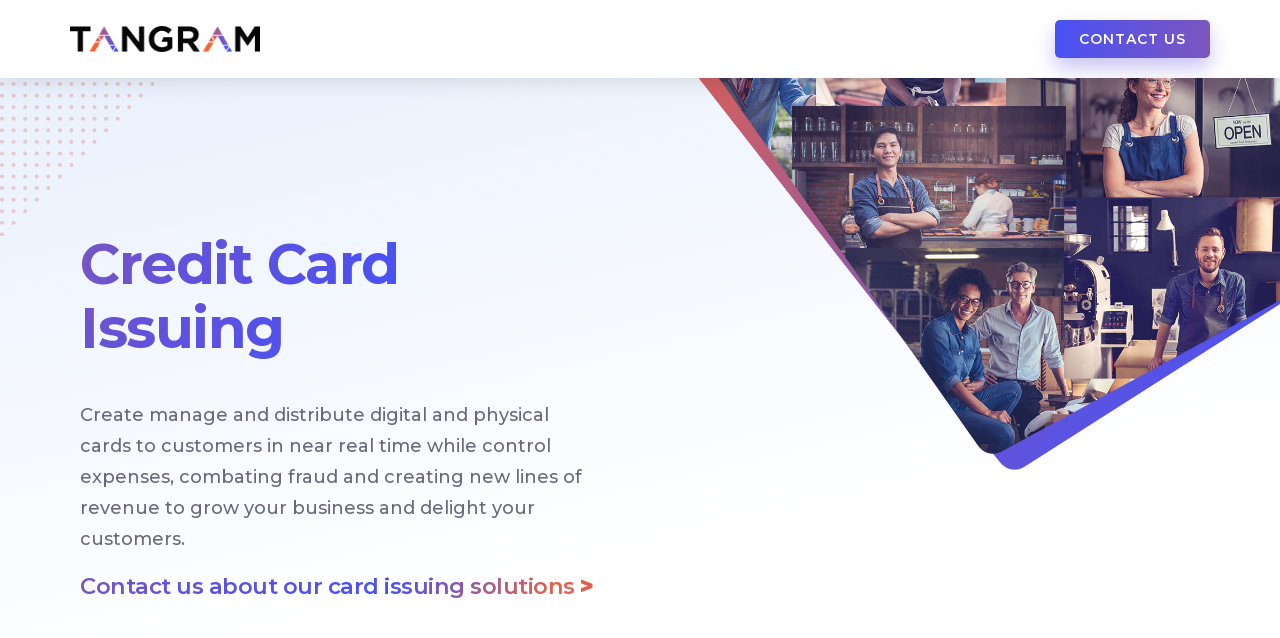

--- FILE ---
content_type: text/html; charset=UTF-8
request_url: https://www.tangrampayments.com/solutions/credit-card-issuing-solutions/
body_size: 11409
content:
<!DOCTYPE html>
<html lang="en-US">
<head>
	<meta charset="UTF-8">
	<meta name="viewport" content="width=device-width, initial-scale=1.0, viewport-fit=cover" />		<title>Credit Card Issuing Solutions &#8211; Tangram Payments</title>
<meta name='robots' content='max-image-preview:large' />
	<style>img:is([sizes="auto" i], [sizes^="auto," i]) { contain-intrinsic-size: 3000px 1500px }</style>
	<link rel='dns-prefetch' href='//cdn.jsdelivr.net' />
<link rel='stylesheet' id='premium-addons-css' href='https://www.tangrampayments.com/wp-content/plugins/premium-addons-for-elementor/assets/frontend/min-css/premium-addons.min.css?ver=4.10.86' media='all' />
<link rel='stylesheet' id='premium-pro-css' href='https://www.tangrampayments.com/wp-content/plugins/premium-addons-pro/assets/frontend/min-css/premium-addons.min.css?ver=2.9.30' media='all' />
<style id='classic-theme-styles-inline-css'>
/*! This file is auto-generated */
.wp-block-button__link{color:#fff;background-color:#32373c;border-radius:9999px;box-shadow:none;text-decoration:none;padding:calc(.667em + 2px) calc(1.333em + 2px);font-size:1.125em}.wp-block-file__button{background:#32373c;color:#fff;text-decoration:none}
</style>
<style id='global-styles-inline-css'>
:root{--wp--preset--aspect-ratio--square: 1;--wp--preset--aspect-ratio--4-3: 4/3;--wp--preset--aspect-ratio--3-4: 3/4;--wp--preset--aspect-ratio--3-2: 3/2;--wp--preset--aspect-ratio--2-3: 2/3;--wp--preset--aspect-ratio--16-9: 16/9;--wp--preset--aspect-ratio--9-16: 9/16;--wp--preset--color--black: #000000;--wp--preset--color--cyan-bluish-gray: #abb8c3;--wp--preset--color--white: #ffffff;--wp--preset--color--pale-pink: #f78da7;--wp--preset--color--vivid-red: #cf2e2e;--wp--preset--color--luminous-vivid-orange: #ff6900;--wp--preset--color--luminous-vivid-amber: #fcb900;--wp--preset--color--light-green-cyan: #7bdcb5;--wp--preset--color--vivid-green-cyan: #00d084;--wp--preset--color--pale-cyan-blue: #8ed1fc;--wp--preset--color--vivid-cyan-blue: #0693e3;--wp--preset--color--vivid-purple: #9b51e0;--wp--preset--gradient--vivid-cyan-blue-to-vivid-purple: linear-gradient(135deg,rgba(6,147,227,1) 0%,rgb(155,81,224) 100%);--wp--preset--gradient--light-green-cyan-to-vivid-green-cyan: linear-gradient(135deg,rgb(122,220,180) 0%,rgb(0,208,130) 100%);--wp--preset--gradient--luminous-vivid-amber-to-luminous-vivid-orange: linear-gradient(135deg,rgba(252,185,0,1) 0%,rgba(255,105,0,1) 100%);--wp--preset--gradient--luminous-vivid-orange-to-vivid-red: linear-gradient(135deg,rgba(255,105,0,1) 0%,rgb(207,46,46) 100%);--wp--preset--gradient--very-light-gray-to-cyan-bluish-gray: linear-gradient(135deg,rgb(238,238,238) 0%,rgb(169,184,195) 100%);--wp--preset--gradient--cool-to-warm-spectrum: linear-gradient(135deg,rgb(74,234,220) 0%,rgb(151,120,209) 20%,rgb(207,42,186) 40%,rgb(238,44,130) 60%,rgb(251,105,98) 80%,rgb(254,248,76) 100%);--wp--preset--gradient--blush-light-purple: linear-gradient(135deg,rgb(255,206,236) 0%,rgb(152,150,240) 100%);--wp--preset--gradient--blush-bordeaux: linear-gradient(135deg,rgb(254,205,165) 0%,rgb(254,45,45) 50%,rgb(107,0,62) 100%);--wp--preset--gradient--luminous-dusk: linear-gradient(135deg,rgb(255,203,112) 0%,rgb(199,81,192) 50%,rgb(65,88,208) 100%);--wp--preset--gradient--pale-ocean: linear-gradient(135deg,rgb(255,245,203) 0%,rgb(182,227,212) 50%,rgb(51,167,181) 100%);--wp--preset--gradient--electric-grass: linear-gradient(135deg,rgb(202,248,128) 0%,rgb(113,206,126) 100%);--wp--preset--gradient--midnight: linear-gradient(135deg,rgb(2,3,129) 0%,rgb(40,116,252) 100%);--wp--preset--font-size--small: 13px;--wp--preset--font-size--medium: 20px;--wp--preset--font-size--large: 36px;--wp--preset--font-size--x-large: 42px;--wp--preset--spacing--20: 0.44rem;--wp--preset--spacing--30: 0.67rem;--wp--preset--spacing--40: 1rem;--wp--preset--spacing--50: 1.5rem;--wp--preset--spacing--60: 2.25rem;--wp--preset--spacing--70: 3.38rem;--wp--preset--spacing--80: 5.06rem;--wp--preset--shadow--natural: 6px 6px 9px rgba(0, 0, 0, 0.2);--wp--preset--shadow--deep: 12px 12px 50px rgba(0, 0, 0, 0.4);--wp--preset--shadow--sharp: 6px 6px 0px rgba(0, 0, 0, 0.2);--wp--preset--shadow--outlined: 6px 6px 0px -3px rgba(255, 255, 255, 1), 6px 6px rgba(0, 0, 0, 1);--wp--preset--shadow--crisp: 6px 6px 0px rgba(0, 0, 0, 1);}:where(.is-layout-flex){gap: 0.5em;}:where(.is-layout-grid){gap: 0.5em;}body .is-layout-flex{display: flex;}.is-layout-flex{flex-wrap: wrap;align-items: center;}.is-layout-flex > :is(*, div){margin: 0;}body .is-layout-grid{display: grid;}.is-layout-grid > :is(*, div){margin: 0;}:where(.wp-block-columns.is-layout-flex){gap: 2em;}:where(.wp-block-columns.is-layout-grid){gap: 2em;}:where(.wp-block-post-template.is-layout-flex){gap: 1.25em;}:where(.wp-block-post-template.is-layout-grid){gap: 1.25em;}.has-black-color{color: var(--wp--preset--color--black) !important;}.has-cyan-bluish-gray-color{color: var(--wp--preset--color--cyan-bluish-gray) !important;}.has-white-color{color: var(--wp--preset--color--white) !important;}.has-pale-pink-color{color: var(--wp--preset--color--pale-pink) !important;}.has-vivid-red-color{color: var(--wp--preset--color--vivid-red) !important;}.has-luminous-vivid-orange-color{color: var(--wp--preset--color--luminous-vivid-orange) !important;}.has-luminous-vivid-amber-color{color: var(--wp--preset--color--luminous-vivid-amber) !important;}.has-light-green-cyan-color{color: var(--wp--preset--color--light-green-cyan) !important;}.has-vivid-green-cyan-color{color: var(--wp--preset--color--vivid-green-cyan) !important;}.has-pale-cyan-blue-color{color: var(--wp--preset--color--pale-cyan-blue) !important;}.has-vivid-cyan-blue-color{color: var(--wp--preset--color--vivid-cyan-blue) !important;}.has-vivid-purple-color{color: var(--wp--preset--color--vivid-purple) !important;}.has-black-background-color{background-color: var(--wp--preset--color--black) !important;}.has-cyan-bluish-gray-background-color{background-color: var(--wp--preset--color--cyan-bluish-gray) !important;}.has-white-background-color{background-color: var(--wp--preset--color--white) !important;}.has-pale-pink-background-color{background-color: var(--wp--preset--color--pale-pink) !important;}.has-vivid-red-background-color{background-color: var(--wp--preset--color--vivid-red) !important;}.has-luminous-vivid-orange-background-color{background-color: var(--wp--preset--color--luminous-vivid-orange) !important;}.has-luminous-vivid-amber-background-color{background-color: var(--wp--preset--color--luminous-vivid-amber) !important;}.has-light-green-cyan-background-color{background-color: var(--wp--preset--color--light-green-cyan) !important;}.has-vivid-green-cyan-background-color{background-color: var(--wp--preset--color--vivid-green-cyan) !important;}.has-pale-cyan-blue-background-color{background-color: var(--wp--preset--color--pale-cyan-blue) !important;}.has-vivid-cyan-blue-background-color{background-color: var(--wp--preset--color--vivid-cyan-blue) !important;}.has-vivid-purple-background-color{background-color: var(--wp--preset--color--vivid-purple) !important;}.has-black-border-color{border-color: var(--wp--preset--color--black) !important;}.has-cyan-bluish-gray-border-color{border-color: var(--wp--preset--color--cyan-bluish-gray) !important;}.has-white-border-color{border-color: var(--wp--preset--color--white) !important;}.has-pale-pink-border-color{border-color: var(--wp--preset--color--pale-pink) !important;}.has-vivid-red-border-color{border-color: var(--wp--preset--color--vivid-red) !important;}.has-luminous-vivid-orange-border-color{border-color: var(--wp--preset--color--luminous-vivid-orange) !important;}.has-luminous-vivid-amber-border-color{border-color: var(--wp--preset--color--luminous-vivid-amber) !important;}.has-light-green-cyan-border-color{border-color: var(--wp--preset--color--light-green-cyan) !important;}.has-vivid-green-cyan-border-color{border-color: var(--wp--preset--color--vivid-green-cyan) !important;}.has-pale-cyan-blue-border-color{border-color: var(--wp--preset--color--pale-cyan-blue) !important;}.has-vivid-cyan-blue-border-color{border-color: var(--wp--preset--color--vivid-cyan-blue) !important;}.has-vivid-purple-border-color{border-color: var(--wp--preset--color--vivid-purple) !important;}.has-vivid-cyan-blue-to-vivid-purple-gradient-background{background: var(--wp--preset--gradient--vivid-cyan-blue-to-vivid-purple) !important;}.has-light-green-cyan-to-vivid-green-cyan-gradient-background{background: var(--wp--preset--gradient--light-green-cyan-to-vivid-green-cyan) !important;}.has-luminous-vivid-amber-to-luminous-vivid-orange-gradient-background{background: var(--wp--preset--gradient--luminous-vivid-amber-to-luminous-vivid-orange) !important;}.has-luminous-vivid-orange-to-vivid-red-gradient-background{background: var(--wp--preset--gradient--luminous-vivid-orange-to-vivid-red) !important;}.has-very-light-gray-to-cyan-bluish-gray-gradient-background{background: var(--wp--preset--gradient--very-light-gray-to-cyan-bluish-gray) !important;}.has-cool-to-warm-spectrum-gradient-background{background: var(--wp--preset--gradient--cool-to-warm-spectrum) !important;}.has-blush-light-purple-gradient-background{background: var(--wp--preset--gradient--blush-light-purple) !important;}.has-blush-bordeaux-gradient-background{background: var(--wp--preset--gradient--blush-bordeaux) !important;}.has-luminous-dusk-gradient-background{background: var(--wp--preset--gradient--luminous-dusk) !important;}.has-pale-ocean-gradient-background{background: var(--wp--preset--gradient--pale-ocean) !important;}.has-electric-grass-gradient-background{background: var(--wp--preset--gradient--electric-grass) !important;}.has-midnight-gradient-background{background: var(--wp--preset--gradient--midnight) !important;}.has-small-font-size{font-size: var(--wp--preset--font-size--small) !important;}.has-medium-font-size{font-size: var(--wp--preset--font-size--medium) !important;}.has-large-font-size{font-size: var(--wp--preset--font-size--large) !important;}.has-x-large-font-size{font-size: var(--wp--preset--font-size--x-large) !important;}
:where(.wp-block-post-template.is-layout-flex){gap: 1.25em;}:where(.wp-block-post-template.is-layout-grid){gap: 1.25em;}
:where(.wp-block-columns.is-layout-flex){gap: 2em;}:where(.wp-block-columns.is-layout-grid){gap: 2em;}
:root :where(.wp-block-pullquote){font-size: 1.5em;line-height: 1.6;}
</style>
<link rel='stylesheet' id='picostrap-styles-css' href='https://www.tangrampayments.com/wp-content/themes/picostrap5-child-base/css-output/bundle.css?ver=430' media='all' />
<link rel='stylesheet' id='e-animation-fadeIn-css' href='https://www.tangrampayments.com/wp-content/plugins/elementor/assets/lib/animations/styles/fadeIn.min.css?ver=3.27.6' media='all' />
<link rel='stylesheet' id='elementor-frontend-css' href='https://www.tangrampayments.com/wp-content/plugins/elementor/assets/css/frontend.min.css?ver=3.27.6' media='all' />
<link rel='stylesheet' id='e-popup-css' href='https://www.tangrampayments.com/wp-content/plugins/elementor-pro/assets/css/conditionals/popup.min.css?ver=3.27.1' media='all' />
<link rel='stylesheet' id='widget-image-css' href='https://www.tangrampayments.com/wp-content/plugins/elementor/assets/css/widget-image.min.css?ver=3.27.6' media='all' />
<link rel='stylesheet' id='e-sticky-css' href='https://www.tangrampayments.com/wp-content/plugins/elementor-pro/assets/css/modules/sticky.min.css?ver=3.27.1' media='all' />
<link rel='stylesheet' id='widget-text-editor-css' href='https://www.tangrampayments.com/wp-content/plugins/elementor/assets/css/widget-text-editor.min.css?ver=3.27.6' media='all' />
<link rel='stylesheet' id='widget-heading-css' href='https://www.tangrampayments.com/wp-content/plugins/elementor/assets/css/widget-heading.min.css?ver=3.27.6' media='all' />
<link rel='stylesheet' id='widget-icon-list-css' href='https://www.tangrampayments.com/wp-content/plugins/elementor/assets/css/widget-icon-list.min.css?ver=3.27.6' media='all' />
<link rel='stylesheet' id='elementor-icons-css' href='https://www.tangrampayments.com/wp-content/plugins/elementor/assets/lib/eicons/css/elementor-icons.min.css?ver=5.35.0' media='all' />
<link rel='stylesheet' id='elementor-post-5-css' href='https://www.tangrampayments.com/wp-content/uploads/elementor/css/post-5.css?ver=1741729519' media='all' />
<link rel='stylesheet' id='widget-spacer-css' href='https://www.tangrampayments.com/wp-content/plugins/elementor/assets/css/widget-spacer.min.css?ver=3.27.6' media='all' />
<link rel='stylesheet' id='e-animation-zoomIn-css' href='https://www.tangrampayments.com/wp-content/plugins/elementor/assets/lib/animations/styles/zoomIn.min.css?ver=3.27.6' media='all' />
<link rel='stylesheet' id='widget-image-box-css' href='https://www.tangrampayments.com/wp-content/plugins/elementor/assets/css/widget-image-box.min.css?ver=3.27.6' media='all' />
<link rel='stylesheet' id='e-shapes-css' href='https://www.tangrampayments.com/wp-content/plugins/elementor/assets/css/conditionals/shapes.min.css?ver=3.27.6' media='all' />
<link rel='stylesheet' id='e-animation-fadeInUp-css' href='https://www.tangrampayments.com/wp-content/plugins/elementor/assets/lib/animations/styles/fadeInUp.min.css?ver=3.27.6' media='all' />
<link rel='stylesheet' id='elementor-post-407-css' href='https://www.tangrampayments.com/wp-content/uploads/elementor/css/post-407.css?ver=1758761061' media='all' />
<link rel='stylesheet' id='elementor-post-214-css' href='https://www.tangrampayments.com/wp-content/uploads/elementor/css/post-214.css?ver=1741729519' media='all' />
<link rel='stylesheet' id='elementor-post-61-css' href='https://www.tangrampayments.com/wp-content/uploads/elementor/css/post-61.css?ver=1741729519' media='all' />
<link rel='stylesheet' id='elementor-post-235-css' href='https://www.tangrampayments.com/wp-content/uploads/elementor/css/post-235.css?ver=1741729519' media='all' />
<style id='akismet-widget-style-inline-css'>

			.a-stats {
				--akismet-color-mid-green: #357b49;
				--akismet-color-white: #fff;
				--akismet-color-light-grey: #f6f7f7;

				max-width: 350px;
				width: auto;
			}

			.a-stats * {
				all: unset;
				box-sizing: border-box;
			}

			.a-stats strong {
				font-weight: 600;
			}

			.a-stats a.a-stats__link,
			.a-stats a.a-stats__link:visited,
			.a-stats a.a-stats__link:active {
				background: var(--akismet-color-mid-green);
				border: none;
				box-shadow: none;
				border-radius: 8px;
				color: var(--akismet-color-white);
				cursor: pointer;
				display: block;
				font-family: -apple-system, BlinkMacSystemFont, 'Segoe UI', 'Roboto', 'Oxygen-Sans', 'Ubuntu', 'Cantarell', 'Helvetica Neue', sans-serif;
				font-weight: 500;
				padding: 12px;
				text-align: center;
				text-decoration: none;
				transition: all 0.2s ease;
			}

			/* Extra specificity to deal with TwentyTwentyOne focus style */
			.widget .a-stats a.a-stats__link:focus {
				background: var(--akismet-color-mid-green);
				color: var(--akismet-color-white);
				text-decoration: none;
			}

			.a-stats a.a-stats__link:hover {
				filter: brightness(110%);
				box-shadow: 0 4px 12px rgba(0, 0, 0, 0.06), 0 0 2px rgba(0, 0, 0, 0.16);
			}

			.a-stats .count {
				color: var(--akismet-color-white);
				display: block;
				font-size: 1.5em;
				line-height: 1.4;
				padding: 0 13px;
				white-space: nowrap;
			}
		
</style>
<link rel='stylesheet' id='google-fonts-1-css' href='https://fonts.googleapis.com/css?family=Montserrat%3A100%2C100italic%2C200%2C200italic%2C300%2C300italic%2C400%2C400italic%2C500%2C500italic%2C600%2C600italic%2C700%2C700italic%2C800%2C800italic%2C900%2C900italic&#038;display=auto&#038;ver=6.7.2' media='all' />
<link rel='stylesheet' id='elementor-icons-shared-0-css' href='https://www.tangrampayments.com/wp-content/plugins/elementor/assets/lib/font-awesome/css/fontawesome.min.css?ver=5.15.3' media='all' />
<link rel='stylesheet' id='elementor-icons-fa-solid-css' href='https://www.tangrampayments.com/wp-content/plugins/elementor/assets/lib/font-awesome/css/solid.min.css?ver=5.15.3' media='all' />
<link rel="preconnect" href="https://fonts.gstatic.com/" crossorigin><script src="https://www.tangrampayments.com/wp-includes/js/jquery/jquery.min.js?ver=3.7.1" id="jquery-core-js"></script>
<script src="https://www.tangrampayments.com/wp-includes/js/jquery/jquery-migrate.min.js?ver=3.4.1" id="jquery-migrate-js"></script>
<link rel="canonical" href="https://www.tangrampayments.com/solutions/credit-card-issuing-solutions/" />
 <!-- Google Tag Manager -->
<script>(function(w,d,s,l,i){w[l]=w[l]||[];w[l].push({'gtm.start':
new Date().getTime(),event:'gtm.js'});var f=d.getElementsByTagName(s)[0],
j=d.createElement(s),dl=l!='dataLayer'?'&l='+l:'';j.async=true;j.src=
'https://www.googletagmanager.com/gtm.js?id='+i+dl;f.parentNode.insertBefore(j,f);
})(window,document,'script','dataLayer','GTM-W5QFXCT');</script>
<!-- End Google Tag Manager -->

<!-- Global site tag (gtag.js) - Google Analytics -->
<script async src="https://www.googletagmanager.com/gtag/js?id=G-CPXDR6ZZ7B"></script>
<script>
  window.dataLayer = window.dataLayer || [];
  function gtag(){dataLayer.push(arguments);}
  gtag('js', new Date());

  gtag('config', 'G-CPXDR6ZZ7B');
</script>
<!-- Facebook Pixel Code -->
<script>
  !function(f,b,e,v,n,t,s)
  {if(f.fbq)return;n=f.fbq=function(){n.callMethod?
  n.callMethod.apply(n,arguments):n.queue.push(arguments)};
  if(!f._fbq)f._fbq=n;n.push=n;n.loaded=!0;n.version='2.0';
  n.queue=[];t=b.createElement(e);t.async=!0;
  t.src=v;s=b.getElementsByTagName(e)[0];
  s.parentNode.insertBefore(t,s)}(window, document,'script',
  'https://connect.facebook.net/en_US/fbevents.js');
  fbq('init', '439643200550995');
  fbq('track', 'PageView');
</script>
<noscript>
  <img height="1" width="1" style="display:none" 
       src="https://www.facebook.com/tr?id=439643200550995&ev=PageView&noscript=1"/>
</noscript>
<!-- End Facebook Pixel Code -->

<meta name="generator" content="Elementor 3.27.6; features: additional_custom_breakpoints; settings: css_print_method-external, google_font-enabled, font_display-auto">
<style>.recentcomments a{display:inline !important;padding:0 !important;margin:0 !important;}</style>			<style>
				.e-con.e-parent:nth-of-type(n+4):not(.e-lazyloaded):not(.e-no-lazyload),
				.e-con.e-parent:nth-of-type(n+4):not(.e-lazyloaded):not(.e-no-lazyload) * {
					background-image: none !important;
				}
				@media screen and (max-height: 1024px) {
					.e-con.e-parent:nth-of-type(n+3):not(.e-lazyloaded):not(.e-no-lazyload),
					.e-con.e-parent:nth-of-type(n+3):not(.e-lazyloaded):not(.e-no-lazyload) * {
						background-image: none !important;
					}
				}
				@media screen and (max-height: 640px) {
					.e-con.e-parent:nth-of-type(n+2):not(.e-lazyloaded):not(.e-no-lazyload),
					.e-con.e-parent:nth-of-type(n+2):not(.e-lazyloaded):not(.e-no-lazyload) * {
						background-image: none !important;
					}
				}
			</style>
			<link rel="icon" href="https://www.tangrampayments.com/wp-content/uploads/2021/07/cropped-tangram_favicon-1-32x32.png" sizes="32x32" />
<link rel="icon" href="https://www.tangrampayments.com/wp-content/uploads/2021/07/cropped-tangram_favicon-1-192x192.png" sizes="192x192" />
<link rel="apple-touch-icon" href="https://www.tangrampayments.com/wp-content/uploads/2021/07/cropped-tangram_favicon-1-180x180.png" />
<meta name="msapplication-TileImage" content="https://www.tangrampayments.com/wp-content/uploads/2021/07/cropped-tangram_favicon-1-270x270.png" />
</head>
<body class="page-template page-template-elementor_header_footer page page-id-407 page-child parent-pageid-300 wp-custom-logo wp-embed-responsive picostrap_header_navbar_position_d-none elementor-default elementor-template-full-width elementor-kit-5 elementor-page elementor-page-407">
		<div data-elementor-type="header" data-elementor-id="61" class="elementor elementor-61 elementor-location-header" data-elementor-post-type="elementor_library">
					<header class="elementor-section elementor-top-section elementor-element elementor-element-31b02757 elementor-section-content-middle elementor-section-boxed elementor-section-height-default elementor-section-height-default" data-id="31b02757" data-element_type="section" data-settings="{&quot;background_background&quot;:&quot;gradient&quot;,&quot;sticky&quot;:&quot;top&quot;,&quot;sticky_on&quot;:[&quot;desktop&quot;,&quot;tablet&quot;,&quot;mobile&quot;],&quot;sticky_offset&quot;:0,&quot;sticky_effects_offset&quot;:0,&quot;sticky_anchor_link_offset&quot;:0}">
						<div class="elementor-container elementor-column-gap-no">
					<div class="elementor-column elementor-col-25 elementor-top-column elementor-element elementor-element-1a49ec29" data-id="1a49ec29" data-element_type="column">
			<div class="elementor-widget-wrap elementor-element-populated">
						<div class="elementor-element elementor-element-34d2a25 elementor-widget elementor-widget-theme-site-logo elementor-widget-image" data-id="34d2a25" data-element_type="widget" data-widget_type="theme-site-logo.default">
				<div class="elementor-widget-container">
											<a href="https://www.tangrampayments.com">
			<img width="450" height="62" src="https://www.tangrampayments.com/wp-content/uploads/2021/07/tangram_logo.png" class="attachment-full size-full wp-image-22" alt="" srcset="https://www.tangrampayments.com/wp-content/uploads/2021/07/tangram_logo.png 450w, https://www.tangrampayments.com/wp-content/uploads/2021/07/tangram_logo-300x41.png 300w" sizes="(max-width: 450px) 100vw, 450px" />				</a>
											</div>
				</div>
					</div>
		</div>
				<div class="elementor-column elementor-col-50 elementor-top-column elementor-element elementor-element-4c487042" data-id="4c487042" data-element_type="column">
			<div class="elementor-widget-wrap">
							</div>
		</div>
				<div class="elementor-column elementor-col-25 elementor-top-column elementor-element elementor-element-479c0586 elementor-hidden-tablet elementor-hidden-phone" data-id="479c0586" data-element_type="column">
			<div class="elementor-widget-wrap elementor-element-populated">
						<div class="elementor-element elementor-element-6914597c elementor-align-right elementor-tablet-align-right elementor-hidden-phone btn--tangram-animated-hover elementor-widget elementor-widget-button" data-id="6914597c" data-element_type="widget" data-widget_type="button.default">
				<div class="elementor-widget-container">
									<div class="elementor-button-wrapper">
					<a class="elementor-button elementor-button-link elementor-size-sm" href="/contact-us/">
						<span class="elementor-button-content-wrapper">
									<span class="elementor-button-text">Contact Us</span>
					</span>
					</a>
				</div>
								</div>
				</div>
					</div>
		</div>
					</div>
		</header>
				</div>
				<div data-elementor-type="wp-page" data-elementor-id="407" class="elementor elementor-407" data-elementor-post-type="page">
						<section class="elementor-section elementor-top-section elementor-element elementor-element-7c8f5aab elementor-section-height-min-height elementor-section-content-middle hp-hero-mask tangram-banner-section position-relative elementor-section-full_width elementor-section-height-default elementor-section-items-middle" data-id="7c8f5aab" data-element_type="section" data-settings="{&quot;background_background&quot;:&quot;gradient&quot;}">
							<div class="elementor-background-overlay"></div>
							<div class="elementor-container elementor-column-gap-no">
					<div class="elementor-column elementor-col-100 elementor-top-column elementor-element elementor-element-70245ef2" data-id="70245ef2" data-element_type="column">
			<div class="elementor-widget-wrap elementor-element-populated">
						<div class="elementor-element elementor-element-2df42229 elementor-hidden-phone elementor-widget elementor-widget-html" data-id="2df42229" data-element_type="widget" data-widget_type="html.default">
				<div class="elementor-widget-container">
					<div class="banner-side-img banner-img1 position-absolute none view-on"><img decoding="async" src="/wp-content/uploads/2021/07/img_2.png" alt=""></div>
<div class="banner-side-img banner-img2 position-absolute none view-on"><img decoding="async" src="/wp-content/uploads/2021/08/img_1c.png" alt=""></div>


<div class="accent-corner-img-1-top-triangle position-absolute "><img decoding="async" src="/wp-content/uploads/2021/07/orange_triangle_bottomright.svg" alt=""></div>				</div>
				</div>
				<section class="elementor-section elementor-inner-section elementor-element elementor-element-d733a28 elementor-section-boxed elementor-section-height-default elementor-section-height-default" data-id="d733a28" data-element_type="section">
						<div class="elementor-container elementor-column-gap-default">
					<div class="elementor-column elementor-col-50 elementor-inner-column elementor-element elementor-element-a744ac7" data-id="a744ac7" data-element_type="column">
			<div class="elementor-widget-wrap elementor-element-populated">
						<div class="elementor-element elementor-element-e7efc70 elementor-widget elementor-widget-spacer" data-id="e7efc70" data-element_type="widget" data-widget_type="spacer.default">
				<div class="elementor-widget-container">
							<div class="elementor-spacer">
			<div class="elementor-spacer-inner"></div>
		</div>
						</div>
				</div>
				<div class="elementor-element elementor-element-65135a6 hero-h1 animated-fast elementor-invisible elementor-widget elementor-widget-heading" data-id="65135a6" data-element_type="widget" data-settings="{&quot;_animation&quot;:&quot;zoomIn&quot;}" data-widget_type="heading.default">
				<div class="elementor-widget-container">
					<h1 class="elementor-heading-title elementor-size-default">Credit Card Issuing</h1>				</div>
				</div>
				<div class="elementor-element elementor-element-5e5ce7a8 animated-slow elementor-invisible elementor-widget elementor-widget-text-editor" data-id="5e5ce7a8" data-element_type="widget" data-settings="{&quot;_animation&quot;:&quot;fadeIn&quot;,&quot;_animation_delay&quot;:300}" data-widget_type="text-editor.default">
				<div class="elementor-widget-container">
									Create manage and distribute digital and physical cards to customers in near real time while control expenses, combating fraud and creating new lines of revenue to grow your business and delight your customers.
<p style="margin-top: 1rem;"><a class="gradient-text gradient-text--thinner" style="display: inline-block;" role="button" href="/contact-us/">
<span class="" style="letter-spacing: -0.5px;">Contact us about our card issuing solutions <strong>&gt;</strong></span>
</a></p>								</div>
				</div>
					</div>
		</div>
				<div class="elementor-column elementor-col-50 elementor-inner-column elementor-element elementor-element-943c71c elementor-hidden-phone" data-id="943c71c" data-element_type="column">
			<div class="elementor-widget-wrap">
							</div>
		</div>
					</div>
		</section>
					</div>
		</div>
					</div>
		</section>
				<section class="elementor-section elementor-top-section elementor-element elementor-element-48eace86 elementor-section-content-middle elementor-section-boxed elementor-section-height-default elementor-section-height-default" data-id="48eace86" data-element_type="section" data-settings="{&quot;background_background&quot;:&quot;gradient&quot;,&quot;shape_divider_top&quot;:&quot;opacity-fan&quot;,&quot;shape_divider_bottom&quot;:&quot;opacity-fan&quot;}">
							<div class="elementor-background-overlay"></div>
						<div class="elementor-shape elementor-shape-top" data-negative="false">
			<svg xmlns="http://www.w3.org/2000/svg" viewBox="0 0 283.5 19.6" preserveAspectRatio="none">
	<path class="elementor-shape-fill" style="opacity:0.33" d="M0 0L0 18.8 141.8 4.1 283.5 18.8 283.5 0z"/>
	<path class="elementor-shape-fill" style="opacity:0.33" d="M0 0L0 12.6 141.8 4 283.5 12.6 283.5 0z"/>
	<path class="elementor-shape-fill" style="opacity:0.33" d="M0 0L0 6.4 141.8 4 283.5 6.4 283.5 0z"/>
	<path class="elementor-shape-fill" d="M0 0L0 1.2 141.8 4 283.5 1.2 283.5 0z"/>
</svg>		</div>
				<div class="elementor-shape elementor-shape-bottom" data-negative="false">
			<svg xmlns="http://www.w3.org/2000/svg" viewBox="0 0 283.5 19.6" preserveAspectRatio="none">
	<path class="elementor-shape-fill" style="opacity:0.33" d="M0 0L0 18.8 141.8 4.1 283.5 18.8 283.5 0z"/>
	<path class="elementor-shape-fill" style="opacity:0.33" d="M0 0L0 12.6 141.8 4 283.5 12.6 283.5 0z"/>
	<path class="elementor-shape-fill" style="opacity:0.33" d="M0 0L0 6.4 141.8 4 283.5 6.4 283.5 0z"/>
	<path class="elementor-shape-fill" d="M0 0L0 1.2 141.8 4 283.5 1.2 283.5 0z"/>
</svg>		</div>
					<div class="elementor-container elementor-column-gap-wider">
					<div class="elementor-column elementor-col-100 elementor-top-column elementor-element elementor-element-61da7c7" data-id="61da7c7" data-element_type="column">
			<div class="elementor-widget-wrap elementor-element-populated">
						<section data-pa-eq-height="{&quot;targetType&quot;:&quot;widget&quot;,&quot;target&quot;:[&quot;.elementor-widget-image-box .elementor-widget-container&quot;],&quot;trigger&quot;:&quot;load&quot;,&quot;enableOn&quot;:[&quot;desktop&quot;,&quot;tablet&quot;,&quot;mobile&quot;]}" class="elementor-section elementor-inner-section elementor-element elementor-element-27e49dc premium-equal-height-yes elementor-section-boxed elementor-section-height-default elementor-section-height-default" data-id="27e49dc" data-element_type="section" data-settings="{&quot;premium_eq_height_switcher&quot;:&quot;yes&quot;,&quot;premium_eq_height_target&quot;:[&quot;.elementor-widget-image-box .elementor-widget-container&quot;]}">
						<div class="elementor-container elementor-column-gap-default">
					<div class="elementor-column elementor-col-33 elementor-inner-column elementor-element elementor-element-234e603 equal-heights--row" data-id="234e603" data-element_type="column">
			<div class="elementor-widget-wrap elementor-element-populated">
						<div class="elementor-element elementor-element-bbae8a4 light-blur light-blur--lighter elementor-position-top elementor-widget elementor-widget-image-box" data-id="bbae8a4" data-element_type="widget" data-widget_type="image-box.default">
				<div class="elementor-widget-container">
					<div class="elementor-image-box-wrapper"><figure class="elementor-image-box-img"><img fetchpriority="high" decoding="async" width="286" height="300" src="https://www.tangrampayments.com/wp-content/uploads/2021/08/tangram_integration_icon_circle-286x300.png" class="attachment-medium size-medium wp-image-230" alt="" srcset="https://www.tangrampayments.com/wp-content/uploads/2021/08/tangram_integration_icon_circle-286x300.png 286w, https://www.tangrampayments.com/wp-content/uploads/2021/08/tangram_integration_icon_circle-768x806.png 768w, https://www.tangrampayments.com/wp-content/uploads/2021/08/tangram_integration_icon_circle.png 836w" sizes="(max-width: 286px) 100vw, 286px" /></figure><div class="elementor-image-box-content"><h3 class="elementor-image-box-title">Near Real-Time Processing</h3><p class="elementor-image-box-description">Issue new cards in a matter of seconds by leveraging Tangram’s near real-time review and authorization processing that also provides complete control for nearly every change.
<p style="margin-top:1em">
<a class="gradient-text gradient-text--thinner" role="button" href="/contact-us/">						
<span class="btn--nowrap">Learn more  <strong>></strong></span>
</a></p></p></div></div>				</div>
				</div>
					</div>
		</div>
				<div class="elementor-column elementor-col-33 elementor-inner-column elementor-element elementor-element-f60b71e" data-id="f60b71e" data-element_type="column">
			<div class="elementor-widget-wrap elementor-element-populated">
						<div class="elementor-element elementor-element-006e7db light-blur light-blur--lighter elementor-position-top elementor-widget elementor-widget-image-box" data-id="006e7db" data-element_type="widget" data-widget_type="image-box.default">
				<div class="elementor-widget-container">
					<div class="elementor-image-box-wrapper"><figure class="elementor-image-box-img"><img loading="lazy" decoding="async" width="286" height="300" src="https://www.tangrampayments.com/wp-content/uploads/2021/08/tangram_customer_service_icon_circle-286x300.png" class="attachment-medium size-medium wp-image-231" alt="" srcset="https://www.tangrampayments.com/wp-content/uploads/2021/08/tangram_customer_service_icon_circle-286x300.png 286w, https://www.tangrampayments.com/wp-content/uploads/2021/08/tangram_customer_service_icon_circle-768x806.png 768w, https://www.tangrampayments.com/wp-content/uploads/2021/08/tangram_customer_service_icon_circle.png 836w" sizes="(max-width: 286px) 100vw, 286px" /></figure><div class="elementor-image-box-content"><h3 class="elementor-image-box-title">An Omnichannel Payment Experience</h3><p class="elementor-image-box-description">Tangram allows merchants to deliver a true omnichannel payment platform that offers seamless integration across any channel with the very latest in enhanced, PCI-compliantn payment security. From brick-and-mortar to mobile credit card processing and digital cards, Tangram has you covered.
<p style="margin-top:1em">
<a class="gradient-text gradient-text--thinner" role="button" href="/contact-us/">						
<span class="btn--nowrap">Learn more  <strong>></strong></span>
</a></p></p></div></div>				</div>
				</div>
					</div>
		</div>
				<div class="elementor-column elementor-col-33 elementor-inner-column elementor-element elementor-element-bb19b1f" data-id="bb19b1f" data-element_type="column">
			<div class="elementor-widget-wrap elementor-element-populated">
						<div class="elementor-element elementor-element-4bc7431 light-blur light-blur--lighter elementor-position-top elementor-widget elementor-widget-image-box" data-id="4bc7431" data-element_type="widget" data-widget_type="image-box.default">
				<div class="elementor-widget-container">
					<div class="elementor-image-box-wrapper"><figure class="elementor-image-box-img"><img loading="lazy" decoding="async" width="286" height="300" src="https://www.tangrampayments.com/wp-content/uploads/2021/08/tangram_approvals_icon_circle-286x300.png" class="attachment-medium size-medium wp-image-229" alt="" srcset="https://www.tangrampayments.com/wp-content/uploads/2021/08/tangram_approvals_icon_circle-286x300.png 286w, https://www.tangrampayments.com/wp-content/uploads/2021/08/tangram_approvals_icon_circle-768x806.png 768w, https://www.tangrampayments.com/wp-content/uploads/2021/08/tangram_approvals_icon_circle.png 836w" sizes="(max-width: 286px) 100vw, 286px" /></figure><div class="elementor-image-box-content"><h3 class="elementor-image-box-title">Command and Control of Expenses and Revenue</h3><p class="elementor-image-box-description">Control expenses and prevent fraud by setting spending limits, blocking merchant categories or creating new and customizable rules..
<p style="margin-top:1em">
<a class="gradient-text gradient-text--thinner" role="button" href="/contact-us/">						
<span class="btn--nowrap">Learn more  <strong>></strong></span>
</a></p></p></div></div>				</div>
				</div>
					</div>
		</div>
					</div>
		</section>
					</div>
		</div>
					</div>
		</section>
				<section class="elementor-section elementor-top-section elementor-element elementor-element-304b865c elementor-section-content-middle elementor-section-boxed elementor-section-height-default elementor-section-height-default" data-id="304b865c" data-element_type="section" data-settings="{&quot;background_background&quot;:&quot;classic&quot;,&quot;shape_divider_bottom&quot;:&quot;opacity-tilt&quot;}">
							<div class="elementor-background-overlay"></div>
						<div class="elementor-shape elementor-shape-bottom" data-negative="false">
			<svg xmlns="http://www.w3.org/2000/svg" viewBox="0 0 2600 131.1" preserveAspectRatio="none">
	<path class="elementor-shape-fill" d="M0 0L2600 0 2600 69.1 0 0z"/>
	<path class="elementor-shape-fill" style="opacity:0.5" d="M0 0L2600 0 2600 69.1 0 69.1z"/>
	<path class="elementor-shape-fill" style="opacity:0.25" d="M2600 0L0 0 0 130.1 2600 69.1z"/>
</svg>		</div>
					<div class="elementor-container elementor-column-gap-no">
					<div class="elementor-column elementor-col-50 elementor-top-column elementor-element elementor-element-34a3611d" data-id="34a3611d" data-element_type="column">
			<div class="elementor-widget-wrap elementor-element-populated">
						<div class="elementor-element elementor-element-0aff56a elementor-widget elementor-widget-image" data-id="0aff56a" data-element_type="widget" data-widget_type="image.default">
				<div class="elementor-widget-container">
															<img loading="lazy" decoding="async" width="640" height="401" src="https://www.tangrampayments.com/wp-content/uploads/2021/08/crm_mockup-2-1024x642.png" class="attachment-large size-large wp-image-299" alt="" srcset="https://www.tangrampayments.com/wp-content/uploads/2021/08/crm_mockup-2-1024x642.png 1024w, https://www.tangrampayments.com/wp-content/uploads/2021/08/crm_mockup-2-300x188.png 300w, https://www.tangrampayments.com/wp-content/uploads/2021/08/crm_mockup-2-768x482.png 768w, https://www.tangrampayments.com/wp-content/uploads/2021/08/crm_mockup-2-1536x963.png 1536w, https://www.tangrampayments.com/wp-content/uploads/2021/08/crm_mockup-2-2048x1284.png 2048w" sizes="(max-width: 640px) 100vw, 640px" />															</div>
				</div>
					</div>
		</div>
				<div class="elementor-column elementor-col-50 elementor-top-column elementor-element elementor-element-4abf0fbb elementor-invisible" data-id="4abf0fbb" data-element_type="column" data-settings="{&quot;animation&quot;:&quot;fadeIn&quot;}">
			<div class="elementor-widget-wrap elementor-element-populated">
						<div class="elementor-element elementor-element-cb6d3a0 elementor-widget elementor-widget-spacer" data-id="cb6d3a0" data-element_type="widget" data-widget_type="spacer.default">
				<div class="elementor-widget-container">
							<div class="elementor-spacer">
			<div class="elementor-spacer-inner"></div>
		</div>
						</div>
				</div>
				<div class="elementor-element elementor-element-22771e3 elementor-widget elementor-widget-heading" data-id="22771e3" data-element_type="widget" data-widget_type="heading.default">
				<div class="elementor-widget-container">
					<h2 class="elementor-heading-title elementor-size-default">Everything You Need To Get Started</h2>				</div>
				</div>
				<div class="elementor-element elementor-element-eb4e1e1 animated-slow elementor-invisible elementor-widget elementor-widget-text-editor" data-id="eb4e1e1" data-element_type="widget" data-settings="{&quot;_animation&quot;:&quot;fadeIn&quot;,&quot;_animation_delay&quot;:300}" data-widget_type="text-editor.default">
				<div class="elementor-widget-container">
									<p>Tangram provides all the components necessary so you can create a card program from the ground up. The program includes card creation, transactions, international payments, disputes and more.</p><p style="margin-top: 1em;"><a class="gradient-text gradient-text--thinner" style="display: inline-block;" role="button" href="/contact-us/"><br /><span class="" style="letter-spacing: -0.5px;">Contact us to learn more <strong>&gt;</strong></span><br /></a></p>								</div>
				</div>
					</div>
		</div>
					</div>
		</section>
				<section class="elementor-section elementor-top-section elementor-element elementor-element-0b1dbf7 elementor-section-content-middle elementor-section-boxed elementor-section-height-default elementor-section-height-default" data-id="0b1dbf7" data-element_type="section" data-settings="{&quot;background_background&quot;:&quot;gradient&quot;,&quot;shape_divider_top&quot;:&quot;opacity-tilt&quot;,&quot;shape_divider_bottom&quot;:&quot;opacity-tilt&quot;}">
							<div class="elementor-background-overlay"></div>
						<div class="elementor-shape elementor-shape-top" data-negative="false">
			<svg xmlns="http://www.w3.org/2000/svg" viewBox="0 0 2600 131.1" preserveAspectRatio="none">
	<path class="elementor-shape-fill" d="M0 0L2600 0 2600 69.1 0 0z"/>
	<path class="elementor-shape-fill" style="opacity:0.5" d="M0 0L2600 0 2600 69.1 0 69.1z"/>
	<path class="elementor-shape-fill" style="opacity:0.25" d="M2600 0L0 0 0 130.1 2600 69.1z"/>
</svg>		</div>
				<div class="elementor-shape elementor-shape-bottom" data-negative="false">
			<svg xmlns="http://www.w3.org/2000/svg" viewBox="0 0 2600 131.1" preserveAspectRatio="none">
	<path class="elementor-shape-fill" d="M0 0L2600 0 2600 69.1 0 0z"/>
	<path class="elementor-shape-fill" style="opacity:0.5" d="M0 0L2600 0 2600 69.1 0 69.1z"/>
	<path class="elementor-shape-fill" style="opacity:0.25" d="M2600 0L0 0 0 130.1 2600 69.1z"/>
</svg>		</div>
					<div class="elementor-container elementor-column-gap-default">
					<div class="elementor-column elementor-col-50 elementor-top-column elementor-element elementor-element-bf649d2" data-id="bf649d2" data-element_type="column">
			<div class="elementor-widget-wrap elementor-element-populated">
						<div class="elementor-element elementor-element-b9843e1 elementor-widget elementor-widget-heading" data-id="b9843e1" data-element_type="widget" data-widget_type="heading.default">
				<div class="elementor-widget-container">
					<h2 class="elementor-heading-title elementor-size-default">Reinforce Your Brand</h2>				</div>
				</div>
				<div class="elementor-element elementor-element-0388c7c elementor-widget elementor-widget-text-editor" data-id="0388c7c" data-element_type="widget" data-widget_type="text-editor.default">
				<div class="elementor-widget-container">
									Provide on-demand, branded cards to your customers by allowing Tangram to handle card production, fulfillment and shipping all the while providing your customers the ability to give their new card their own look and feel.
<p style="margin-top: 1em;"><a class="gradient-text gradient-text--thinner" style="display: inline-block;" role="button" href="/contact-us/"><span class="" style="letter-spacing: -0.5px;">Contact us to learn more <strong>&gt;</strong></span>
</a></p>								</div>
				</div>
				<div class="elementor-element elementor-element-14124e3 elementor-widget elementor-widget-spacer" data-id="14124e3" data-element_type="widget" data-widget_type="spacer.default">
				<div class="elementor-widget-container">
							<div class="elementor-spacer">
			<div class="elementor-spacer-inner"></div>
		</div>
						</div>
				</div>
					</div>
		</div>
				<div class="elementor-column elementor-col-50 elementor-top-column elementor-element elementor-element-64c9adb" data-id="64c9adb" data-element_type="column">
			<div class="elementor-widget-wrap elementor-element-populated">
						<div class="elementor-element elementor-element-1eada7f elementor-invisible elementor-widget elementor-widget-image" data-id="1eada7f" data-element_type="widget" data-settings="{&quot;_animation&quot;:&quot;fadeInUp&quot;}" data-widget_type="image.default">
				<div class="elementor-widget-container">
															<img loading="lazy" decoding="async" width="300" height="300" src="https://www.tangrampayments.com/wp-content/uploads/2021/07/orange_triangle_bottomleft.svg" class="attachment-medium size-medium wp-image-161" alt="" />															</div>
				</div>
				<div class="elementor-element elementor-element-18e0aac rounded-image floating-image elementor-widget elementor-widget-image" data-id="18e0aac" data-element_type="widget" data-settings="{&quot;_animation&quot;:&quot;none&quot;}" data-widget_type="image.default">
				<div class="elementor-widget-container">
															<img loading="lazy" decoding="async" width="1500" height="1000" src="https://www.tangrampayments.com/wp-content/uploads/2021/08/checkout_img_payment_processing6.jpg" class="attachment-full size-full wp-image-320" alt="" srcset="https://www.tangrampayments.com/wp-content/uploads/2021/08/checkout_img_payment_processing6.jpg 1500w, https://www.tangrampayments.com/wp-content/uploads/2021/08/checkout_img_payment_processing6-300x200.jpg 300w, https://www.tangrampayments.com/wp-content/uploads/2021/08/checkout_img_payment_processing6-1024x683.jpg 1024w, https://www.tangrampayments.com/wp-content/uploads/2021/08/checkout_img_payment_processing6-768x512.jpg 768w" sizes="(max-width: 1500px) 100vw, 1500px" />															</div>
				</div>
					</div>
		</div>
					</div>
		</section>
				<section class="elementor-section elementor-top-section elementor-element elementor-element-253dc0e0 elementor-section-content-middle elementor-section-boxed elementor-section-height-default elementor-section-height-default" data-id="253dc0e0" data-element_type="section" data-settings="{&quot;background_background&quot;:&quot;gradient&quot;}">
						<div class="elementor-container elementor-column-gap-wide">
					<div class="elementor-column elementor-col-100 elementor-top-column elementor-element elementor-element-78add7b0" data-id="78add7b0" data-element_type="column">
			<div class="elementor-widget-wrap elementor-element-populated">
						<div class="elementor-element elementor-element-e0c5b21 elementor-widget elementor-widget-heading" data-id="e0c5b21" data-element_type="widget" data-widget_type="heading.default">
				<div class="elementor-widget-container">
					<h2 class="elementor-heading-title elementor-size-default">Keep the Revenue Flowing</h2>				</div>
				</div>
				<div class="elementor-element elementor-element-e2f018a elementor-widget elementor-widget-text-editor" data-id="e2f018a" data-element_type="widget" data-widget_type="text-editor.default">
				<div class="elementor-widget-container">
									Tangram offers the most competitive rates and near real-time processing and same day funding with no hidden fees. 
<p style="margin-top: 1em;"><a class="gradient-text gradient-text--thinner" style="display: inline-block;" role="button" href="/contact-us/">
<span class="" style="letter-spacing: -0.5px;">Contact us to learn more <strong>&gt;</strong></span>
</a></p>								</div>
				</div>
					</div>
		</div>
					</div>
		</section>
				<section class="elementor-section elementor-top-section elementor-element elementor-element-1773c02b elementor-section-content-middle elementor-section-boxed elementor-section-height-default elementor-section-height-default" data-id="1773c02b" data-element_type="section" data-settings="{&quot;background_background&quot;:&quot;classic&quot;}">
							<div class="elementor-background-overlay"></div>
							<div class="elementor-container elementor-column-gap-no">
					<div class="elementor-column elementor-col-100 elementor-top-column elementor-element elementor-element-3edebb4f" data-id="3edebb4f" data-element_type="column">
			<div class="elementor-widget-wrap elementor-element-populated">
						<div class="elementor-element elementor-element-59be2589 elementor-widget elementor-widget-heading" data-id="59be2589" data-element_type="widget" data-widget_type="heading.default">
				<div class="elementor-widget-container">
					<h4 class="elementor-heading-title elementor-size-default">Get started today.</h4>				</div>
				</div>
				<div class="elementor-element elementor-element-288bfea3 elementor-widget elementor-widget-heading" data-id="288bfea3" data-element_type="widget" data-widget_type="heading.default">
				<div class="elementor-widget-container">
					<h2 class="elementor-heading-title elementor-size-default">Learn more about how Tangram can kickstart your card issuing program</h2>				</div>
				</div>
				<div class="elementor-element elementor-element-3dc3761 elementor-align-center elementor-widget elementor-widget-button" data-id="3dc3761" data-element_type="widget" data-widget_type="button.default">
				<div class="elementor-widget-container">
									<div class="elementor-button-wrapper">
					<a class="elementor-button elementor-button-link elementor-size-xl" href="#elementor-action%3Aaction%3Dpopup%3Aopen%26settings%3DeyJpZCI6IjM5NSIsInRvZ2dsZSI6ZmFsc2V9">
						<span class="elementor-button-content-wrapper">
									<span class="elementor-button-text">Get Started</span>
					</span>
					</a>
				</div>
								</div>
				</div>
					</div>
		</div>
					</div>
		</section>
				</div>
				<div data-elementor-type="footer" data-elementor-id="235" class="elementor elementor-235 elementor-location-footer" data-elementor-post-type="elementor_library">
					<footer class="elementor-section elementor-top-section elementor-element elementor-element-2dae9280 elementor-section-boxed elementor-section-height-default elementor-section-height-default" data-id="2dae9280" data-element_type="section" data-settings="{&quot;background_background&quot;:&quot;classic&quot;}">
						<div class="elementor-container elementor-column-gap-default">
					<div class="elementor-column elementor-col-100 elementor-top-column elementor-element elementor-element-43c57467" data-id="43c57467" data-element_type="column">
			<div class="elementor-widget-wrap elementor-element-populated">
						<section class="elementor-section elementor-inner-section elementor-element elementor-element-57830dd8 elementor-section-content-top elementor-section-full_width elementor-section-height-default elementor-section-height-default" data-id="57830dd8" data-element_type="section">
						<div class="elementor-container elementor-column-gap-no">
					<div class="elementor-column elementor-col-20 elementor-inner-column elementor-element elementor-element-2f9be3d5" data-id="2f9be3d5" data-element_type="column">
			<div class="elementor-widget-wrap elementor-element-populated">
						<div class="elementor-element elementor-element-6a63b4a elementor-widget elementor-widget-theme-site-logo elementor-widget-image" data-id="6a63b4a" data-element_type="widget" data-widget_type="theme-site-logo.default">
				<div class="elementor-widget-container">
											<a href="https://www.tangrampayments.com">
			<img width="450" height="62" src="https://www.tangrampayments.com/wp-content/uploads/2021/07/tangram_logo.png" class="attachment-full size-full wp-image-22" alt="" srcset="https://www.tangrampayments.com/wp-content/uploads/2021/07/tangram_logo.png 450w, https://www.tangrampayments.com/wp-content/uploads/2021/07/tangram_logo-300x41.png 300w" sizes="(max-width: 450px) 100vw, 450px" />				</a>
											</div>
				</div>
				<div class="elementor-element elementor-element-79cf94a elementor-widget elementor-widget-text-editor" data-id="79cf94a" data-element_type="widget" data-widget_type="text-editor.default">
				<div class="elementor-widget-container">
									<p>Tangram is a financial technology company providing streamlined payment solutions for today’s retail and eCommerce merchants.</p>								</div>
				</div>
					</div>
		</div>
				<div class="elementor-column elementor-col-20 elementor-inner-column elementor-element elementor-element-69f0527b elementor-hidden-phone" data-id="69f0527b" data-element_type="column">
			<div class="elementor-widget-wrap">
							</div>
		</div>
				<div class="elementor-column elementor-col-20 elementor-inner-column elementor-element elementor-element-5142c528" data-id="5142c528" data-element_type="column">
			<div class="elementor-widget-wrap elementor-element-populated">
							</div>
		</div>
				<div class="elementor-column elementor-col-20 elementor-inner-column elementor-element elementor-element-58df96ac" data-id="58df96ac" data-element_type="column">
			<div class="elementor-widget-wrap elementor-element-populated">
						<div class="elementor-element elementor-element-5e8c97e8 elementor-widget elementor-widget-heading" data-id="5e8c97e8" data-element_type="widget" data-widget_type="heading.default">
				<div class="elementor-widget-container">
					<h4 class="elementor-heading-title elementor-size-default">Company</h4>				</div>
				</div>
				<div class="elementor-element elementor-element-693365cf elementor-align-left elementor-icon-list--layout-traditional elementor-list-item-link-full_width elementor-widget elementor-widget-icon-list" data-id="693365cf" data-element_type="widget" data-widget_type="icon-list.default">
				<div class="elementor-widget-container">
							<ul class="elementor-icon-list-items">
							<li class="elementor-icon-list-item">
											<a href="/contact-us/">

											<span class="elementor-icon-list-text">Contact Us</span>
											</a>
									</li>
								<li class="elementor-icon-list-item">
											<a href="/privacy-policy/">

											<span class="elementor-icon-list-text">Privacy Policy</span>
											</a>
									</li>
								<li class="elementor-icon-list-item">
											<a href="/terms/">

											<span class="elementor-icon-list-text">Terms of Use</span>
											</a>
									</li>
						</ul>
						</div>
				</div>
					</div>
		</div>
				<div class="elementor-column elementor-col-20 elementor-inner-column elementor-element elementor-element-aad003b" data-id="aad003b" data-element_type="column">
			<div class="elementor-widget-wrap elementor-element-populated">
						<div class="elementor-element elementor-element-10dcc29 elementor-widget elementor-widget-heading" data-id="10dcc29" data-element_type="widget" data-widget_type="heading.default">
				<div class="elementor-widget-container">
					<h4 class="elementor-heading-title elementor-size-default">Helpful Links</h4>				</div>
				</div>
				<div class="elementor-element elementor-element-fc96708 elementor-align-left elementor-icon-list--layout-traditional elementor-list-item-link-full_width elementor-widget elementor-widget-icon-list" data-id="fc96708" data-element_type="widget" data-widget_type="icon-list.default">
				<div class="elementor-widget-container">
							<ul class="elementor-icon-list-items">
							<li class="elementor-icon-list-item">
											<a href="https://portal.tangrampayments.com/login">

											<span class="elementor-icon-list-text">Sign In</span>
											</a>
									</li>
								<li class="elementor-icon-list-item">
											<a href="#application-phone-form">

											<span class="elementor-icon-list-text">Apply Now</span>
											</a>
									</li>
						</ul>
						</div>
				</div>
					</div>
		</div>
					</div>
		</section>
				<div class="elementor-element elementor-element-8e42f8f elementor-widget elementor-widget-text-editor" data-id="8e42f8f" data-element_type="widget" data-widget_type="text-editor.default">
				<div class="elementor-widget-container">
									<p><strong>Copyright © 2024 Tangram. All rights reserved.</strong></p><p>Tangram is a registered ISO of The Bancorp Bank, Philadelphia, PA and a Discover Acquirer of Discover Global Network. All other trademarks, service marks, and trade names referenced are the property of their respective owners.</p>								</div>
				</div>
					</div>
		</div>
					</div>
		</footer>
				</div>
		
<!-- Google Tag Manager (noscript) -->
<noscript><iframe src="https://www.googletagmanager.com/ns.html?id=GTM-W5QFXCT"
height="0" width="0" style="display:none;visibility:hidden"></iframe></noscript>
<!-- End Google Tag Manager (noscript) -->	 
	<a id="backToTop" onclick="window.scroll({  top: 0,   left: 0,   behavior: 'smooth'});" class="bg-light text-dark rounded"> 		
		<svg width="1em" height="1em" viewBox="0 0 16 16" class="bi bi-chevron-up" fill="currentColor" xmlns="http://www.w3.org/2000/svg">  <path fill-rule="evenodd" d="M7.646 4.646a.5.5 0 0 1 .708 0l6 6a.5.5 0 0 1-.708.708L8 5.707l-5.646 5.647a.5.5 0 0 1-.708-.708l6-6z"/></svg>
	</a>
	 
	<script>
	window.addEventListener('scroll', function(){
		if(window.pageYOffset >= 1000) document.getElementById('backToTop').style.visibility="visible"; else document.getElementById('backToTop').style.visibility="hidden";
		}, { capture: false, passive: true});
	</script>
	
		<div data-elementor-type="popup" data-elementor-id="395" class="elementor elementor-395 elementor-location-popup" data-elementor-settings="{&quot;entrance_animation&quot;:&quot;fadeIn&quot;,&quot;exit_animation&quot;:&quot;fadeIn&quot;,&quot;open_selector&quot;:&quot;#application-phone-form&quot;,&quot;entrance_animation_duration&quot;:{&quot;unit&quot;:&quot;px&quot;,&quot;size&quot;:1.2,&quot;sizes&quot;:[]},&quot;a11y_navigation&quot;:&quot;yes&quot;,&quot;timing&quot;:[]}" data-elementor-post-type="elementor_library">
					<section class="elementor-section elementor-top-section elementor-element elementor-element-4d3fbf3 elementor-section-boxed elementor-section-height-default elementor-section-height-default" data-id="4d3fbf3" data-element_type="section" data-settings="{&quot;background_background&quot;:&quot;classic&quot;}">
						<div class="elementor-container elementor-column-gap-default">
					<div class="elementor-column elementor-col-100 elementor-top-column elementor-element elementor-element-3f9b505c" data-id="3f9b505c" data-element_type="column" data-settings="{&quot;background_background&quot;:&quot;classic&quot;}">
			<div class="elementor-widget-wrap elementor-element-populated">
						<div class="elementor-element elementor-element-6c136044 elementor-widget elementor-widget-html" data-id="6c136044" data-element_type="widget" data-widget_type="html.default">
				<div class="elementor-widget-container">
					<div class="iphone-x">
  <i>&nbsp;</i>
  <b>&nbsp;</b>
  <s>&nbsp;</s>
  <div class="iphone-inner">
  <h3>Let's Get Started</h3>
  <form accept-charset="UTF-8" action="https://uy970.infusionsoft.com/app/form/process/61c596f037c8fad003fa2ee7408030cf" class="infusion-form" id="inf_form_61c596f037c8fad003fa2ee7408030cf" method="POST">
    <input name="inf_form_xid" type="hidden" value="61c596f037c8fad003fa2ee7408030cf" />
    <input name="inf_form_name" type="hidden" value="Homepage Lead Capture" />
    <input name="infusionsoft_version" type="hidden" value="1.70.0.386234" />
      <div class="infusion-field">
          <input id="inf_field_Company" name="inf_field_Company" placeholder="Company *" type="text" />
          </div>
          <div class="infusion-field">
              <input id="inf_field_FirstName" name="inf_field_FirstName" placeholder="First Name *" type="text" />
              </div>
              <div class="infusion-field">
                  <input id="inf_field_LastName" name="inf_field_LastName" placeholder="Last Name *" type="text" />
                  </div>
                  <div class="infusion-field">
                      <input id="inf_field_Phone1" name="inf_field_Phone1" placeholder="Phone *" type="text" />
                      </div>
	  				<div class="infusion-field">
                      <input id="inf_field_Email" name="inf_field_Email" placeholder="Email *" type="text" />
                      </div>
                      <input name="inf_field_LeadSourceId" type="hidden" value="14L">
                      <div><div>&nbsp;</div>
                      </div>
                      <div class="infusion-submit">
                          <button class="infusion-recaptcha thm-btn form-one__btn" id="recaptcha_61c596f037c8fad003fa2ee7408030cf" type="submit"><span>Next <i class="fal fa-angle-right fa-lg"></i></span></button>
                          </div>
                          </form>
                          <span class="iphone-pseudo-button" style="display:none;">&nbsp;</span>
                          <span class="iphone-pseudo-button" style="display:none;">&nbsp;</span>
                          </div>
                          </div>

<script type="text/javascript" src="https://uy970.infusionsoft.app/app/webTracking/getTrackingCode"></script>
<script type="text/javascript" src="https://uy970.infusionsoft.com/resources/external/recaptcha/production/recaptcha.js?b=1.70.0.386234"></script>
<script src="https://www.google.com/recaptcha/api.js?onload=onloadInfusionRecaptchaCallback&render=explicit" async="async" defer="defer"></script>
<script type="text/javascript" src="https://uy970.infusionsoft.com/app/timezone/timezoneInputJs?xid=61c596f037c8fad003fa2ee7408030cf"></script>
<script type="text/javascript" src="https://uy970.infusionsoft.com/js/jquery/jquery-3.3.1.js"></script>
<script type="text/javascript" src="https://uy970.infusionsoft.app/app/webform/overwriteRefererJs"></script>				</div>
				</div>
					</div>
		</div>
					</div>
		</section>
				</div>
				<div data-elementor-type="popup" data-elementor-id="214" class="elementor elementor-214 elementor-location-popup" data-elementor-settings="{&quot;entrance_animation&quot;:&quot;fadeIn&quot;,&quot;exit_animation&quot;:&quot;fadeIn&quot;,&quot;entrance_animation_duration&quot;:{&quot;unit&quot;:&quot;px&quot;,&quot;size&quot;:1.2,&quot;sizes&quot;:[]},&quot;a11y_navigation&quot;:&quot;yes&quot;,&quot;triggers&quot;:{&quot;page_load_delay&quot;:10,&quot;page_load&quot;:&quot;yes&quot;},&quot;timing&quot;:{&quot;times_times&quot;:1,&quot;times&quot;:&quot;yes&quot;}}" data-elementor-post-type="elementor_library">
					<section class="elementor-section elementor-top-section elementor-element elementor-element-df589f4 elementor-section-boxed elementor-section-height-default elementor-section-height-default" data-id="df589f4" data-element_type="section" data-settings="{&quot;background_background&quot;:&quot;classic&quot;}">
						<div class="elementor-container elementor-column-gap-default">
					<div class="elementor-column elementor-col-100 elementor-top-column elementor-element elementor-element-eec5833" data-id="eec5833" data-element_type="column" data-settings="{&quot;background_background&quot;:&quot;classic&quot;}">
			<div class="elementor-widget-wrap elementor-element-populated">
						<div class="elementor-element elementor-element-3902fad elementor-widget elementor-widget-global elementor-global-213 elementor-widget-html" data-id="3902fad" data-element_type="widget" data-widget_type="html.default">
				<div class="elementor-widget-container">
					<div class="iphone-x">
  <i>&nbsp;</i>
  <b>&nbsp;</b>
  <s>&nbsp;</s>
  <div class="iphone-inner">
  <h3>Let's Get Started</h3>
  <form accept-charset="UTF-8" action="https://uy970.infusionsoft.com/app/form/process/61c596f037c8fad003fa2ee7408030cf" class="infusion-form" id="inf_form_61c596f037c8fad003fa2ee7408030cf" method="POST">
    <input name="inf_form_xid" type="hidden" value="61c596f037c8fad003fa2ee7408030cf" />
    <input name="inf_form_name" type="hidden" value="Homepage Lead Capture" />
    <input name="infusionsoft_version" type="hidden" value="1.70.0.386234" />
      <div class="infusion-field">
          <input id="inf_field_Company" name="inf_field_Company" placeholder="Company *" type="text" />
          </div>
          <div class="infusion-field">
              <input id="inf_field_FirstName" name="inf_field_FirstName" placeholder="First Name *" type="text" />
              </div>
              <div class="infusion-field">
                  <input id="inf_field_LastName" name="inf_field_LastName" placeholder="Last Name *" type="text" />
                  </div>
                  <div class="infusion-field">
                      <input id="inf_field_Phone1" name="inf_field_Phone1" placeholder="Phone *" type="text" />
                      </div>
	  				<div class="infusion-field">
                      <input id="inf_field_Email" name="inf_field_Email" placeholder="Email *" type="text" />
                      </div>
                      <input name="inf_field_LeadSourceId" type="hidden" value="14L">
                      <div><div>&nbsp;</div>
                      </div>
                      <div class="infusion-submit">
                          <button class="infusion-recaptcha thm-btn form-one__btn" id="recaptcha_61c596f037c8fad003fa2ee7408030cf" type="submit"><span>Next <i class="fal fa-angle-right fa-lg"></i></span></button>
                          </div>
                          </form>
                          <span class="iphone-pseudo-button" style="display:none;">&nbsp;</span>
                          <span class="iphone-pseudo-button" style="display:none;">&nbsp;</span>
                          </div>
                          </div>

<script type="text/javascript" src="https://uy970.infusionsoft.app/app/webTracking/getTrackingCode"></script>
<script type="text/javascript" src="https://uy970.infusionsoft.com/resources/external/recaptcha/production/recaptcha.js?b=1.70.0.386234"></script>
<script src="https://www.google.com/recaptcha/api.js?onload=onloadInfusionRecaptchaCallback&render=explicit" async="async" defer="defer"></script>
<script type="text/javascript" src="https://uy970.infusionsoft.com/app/timezone/timezoneInputJs?xid=61c596f037c8fad003fa2ee7408030cf"></script>
<script type="text/javascript" src="https://uy970.infusionsoft.com/js/jquery/jquery-3.3.1.js"></script>
<script type="text/javascript" src="https://uy970.infusionsoft.app/app/webform/overwriteRefererJs"></script>				</div>
				</div>
					</div>
		</div>
					</div>
		</section>
				</div>
					<script>
				const lazyloadRunObserver = () => {
					const lazyloadBackgrounds = document.querySelectorAll( `.e-con.e-parent:not(.e-lazyloaded)` );
					const lazyloadBackgroundObserver = new IntersectionObserver( ( entries ) => {
						entries.forEach( ( entry ) => {
							if ( entry.isIntersecting ) {
								let lazyloadBackground = entry.target;
								if( lazyloadBackground ) {
									lazyloadBackground.classList.add( 'e-lazyloaded' );
								}
								lazyloadBackgroundObserver.unobserve( entry.target );
							}
						});
					}, { rootMargin: '200px 0px 200px 0px' } );
					lazyloadBackgrounds.forEach( ( lazyloadBackground ) => {
						lazyloadBackgroundObserver.observe( lazyloadBackground );
					} );
				};
				const events = [
					'DOMContentLoaded',
					'elementor/lazyload/observe',
				];
				events.forEach( ( event ) => {
					document.addEventListener( event, lazyloadRunObserver );
				} );
			</script>
			<link rel='stylesheet' id='elementor-post-395-css' href='https://www.tangrampayments.com/wp-content/uploads/elementor/css/post-395.css?ver=1741729519' media='all' />
<script src="https://www.tangrampayments.com/wp-content/plugins/elementor-pro/assets/lib/sticky/jquery.sticky.min.js?ver=3.27.1" id="e-sticky-js"></script>
<script src="https://cdn.jsdelivr.net/npm/bootstrap@5.0.1/dist/js/bootstrap.bundle.min.js&#039; async=&#039;async" id="bootstrap5-js"></script>
<script src="https://www.tangrampayments.com/wp-content/plugins/premium-addons-for-elementor/assets/frontend/min-js/premium-eq-height.min.js?ver=4.10.86" id="pa-eq-height-js"></script>
<script src="https://www.tangrampayments.com/wp-content/plugins/elementor-pro/assets/js/webpack-pro.runtime.min.js?ver=3.27.1" id="elementor-pro-webpack-runtime-js"></script>
<script src="https://www.tangrampayments.com/wp-content/plugins/elementor/assets/js/webpack.runtime.min.js?ver=3.27.6" id="elementor-webpack-runtime-js"></script>
<script src="https://www.tangrampayments.com/wp-content/plugins/elementor/assets/js/frontend-modules.min.js?ver=3.27.6" id="elementor-frontend-modules-js"></script>
<script src="https://www.tangrampayments.com/wp-includes/js/dist/hooks.min.js?ver=4d63a3d491d11ffd8ac6" id="wp-hooks-js"></script>
<script src="https://www.tangrampayments.com/wp-includes/js/dist/i18n.min.js?ver=5e580eb46a90c2b997e6" id="wp-i18n-js"></script>
<script id="wp-i18n-js-after">
wp.i18n.setLocaleData( { 'text direction\u0004ltr': [ 'ltr' ] } );
</script>
<script id="elementor-pro-frontend-js-before">
var ElementorProFrontendConfig = {"ajaxurl":"https:\/\/www.tangrampayments.com\/wp-admin\/admin-ajax.php","nonce":"5785e94f12","urls":{"assets":"https:\/\/www.tangrampayments.com\/wp-content\/plugins\/elementor-pro\/assets\/","rest":"https:\/\/www.tangrampayments.com\/wp-json\/"},"settings":{"lazy_load_background_images":true},"popup":{"hasPopUps":true},"shareButtonsNetworks":{"facebook":{"title":"Facebook","has_counter":true},"twitter":{"title":"Twitter"},"linkedin":{"title":"LinkedIn","has_counter":true},"pinterest":{"title":"Pinterest","has_counter":true},"reddit":{"title":"Reddit","has_counter":true},"vk":{"title":"VK","has_counter":true},"odnoklassniki":{"title":"OK","has_counter":true},"tumblr":{"title":"Tumblr"},"digg":{"title":"Digg"},"skype":{"title":"Skype"},"stumbleupon":{"title":"StumbleUpon","has_counter":true},"mix":{"title":"Mix"},"telegram":{"title":"Telegram"},"pocket":{"title":"Pocket","has_counter":true},"xing":{"title":"XING","has_counter":true},"whatsapp":{"title":"WhatsApp"},"email":{"title":"Email"},"print":{"title":"Print"},"x-twitter":{"title":"X"},"threads":{"title":"Threads"}},
"facebook_sdk":{"lang":"en_US","app_id":""},"lottie":{"defaultAnimationUrl":"https:\/\/www.tangrampayments.com\/wp-content\/plugins\/elementor-pro\/modules\/lottie\/assets\/animations\/default.json"}};
</script>
<script src="https://www.tangrampayments.com/wp-content/plugins/elementor-pro/assets/js/frontend.min.js?ver=3.27.1" id="elementor-pro-frontend-js"></script>
<script src="https://www.tangrampayments.com/wp-includes/js/jquery/ui/core.min.js?ver=1.13.3" id="jquery-ui-core-js"></script>
<script id="elementor-frontend-js-before">
var elementorFrontendConfig = {"environmentMode":{"edit":false,"wpPreview":false,"isScriptDebug":false},"i18n":{"shareOnFacebook":"Share on Facebook","shareOnTwitter":"Share on Twitter","pinIt":"Pin it","download":"Download","downloadImage":"Download image","fullscreen":"Fullscreen","zoom":"Zoom","share":"Share","playVideo":"Play Video","previous":"Previous","next":"Next","close":"Close","a11yCarouselPrevSlideMessage":"Previous slide","a11yCarouselNextSlideMessage":"Next slide","a11yCarouselFirstSlideMessage":"This is the first slide","a11yCarouselLastSlideMessage":"This is the last slide","a11yCarouselPaginationBulletMessage":"Go to slide"},"is_rtl":false,"breakpoints":{"xs":0,"sm":480,"md":768,"lg":1025,"xl":1440,"xxl":1600},"responsive":{"breakpoints":{"mobile":{"label":"Mobile Portrait","value":767,"default_value":767,"direction":"max","is_enabled":true},"mobile_extra":{"label":"Mobile Landscape","value":880,"default_value":880,"direction":"max","is_enabled":false},"tablet":{"label":"Tablet Portrait","value":1024,"default_value":1024,"direction":"max","is_enabled":true},"tablet_extra":{"label":"Tablet Landscape","value":1200,"default_value":1200,"direction":"max","is_enabled":false},"laptop":{"label":"Laptop","value":1366,"default_value":1366,"direction":"max","is_enabled":false},"widescreen":{"label":"Widescreen","value":2400,"default_value":2400,"direction":"min","is_enabled":false}},
"hasCustomBreakpoints":false},"version":"3.27.6","is_static":false,"experimentalFeatures":{"additional_custom_breakpoints":true,"e_swiper_latest":true,"e_onboarding":true,"theme_builder_v2":true,"home_screen":true,"landing-pages":true,"editor_v2":true,"link-in-bio":true,"floating-buttons":true},"urls":{"assets":"https:\/\/www.tangrampayments.com\/wp-content\/plugins\/elementor\/assets\/","ajaxurl":"https:\/\/www.tangrampayments.com\/wp-admin\/admin-ajax.php","uploadUrl":"https:\/\/www.tangrampayments.com\/wp-content\/uploads"},"nonces":{"floatingButtonsClickTracking":"66c0fc4385"},"swiperClass":"swiper","settings":{"page":[],"editorPreferences":[]},"kit":{"active_breakpoints":["viewport_mobile","viewport_tablet"],"global_image_lightbox":"yes","lightbox_enable_counter":"yes","lightbox_enable_fullscreen":"yes","lightbox_enable_zoom":"yes","lightbox_enable_share":"yes","lightbox_title_src":"title","lightbox_description_src":"description"},"post":{"id":407,"title":"Credit%20Card%20Issuing%20Solutions%20%E2%80%93%20Tangram%20Payments","excerpt":"","featuredImage":false}};
</script>
<script src="https://www.tangrampayments.com/wp-content/plugins/elementor/assets/js/frontend.min.js?ver=3.27.6" id="elementor-frontend-js"></script>
<script src="https://www.tangrampayments.com/wp-content/plugins/elementor-pro/assets/js/elements-handlers.min.js?ver=3.27.1" id="pro-elements-handlers-js"></script>

</body>
</html>


--- FILE ---
content_type: text/css; charset=UTF-8
request_url: https://www.tangrampayments.com/wp-content/plugins/elementor/assets/css/widget-spacer.min.css?ver=3.27.6
body_size: -347
content:
/*! elementor - v3.27.0 - 18-02-2025 */
.elementor-column .elementor-spacer-inner{height:var(--spacer-size)}.e-con{--container-widget-width:100%}.e-con-inner>.elementor-widget-spacer,.e-con>.elementor-widget-spacer{width:var(--container-widget-width,var(--spacer-size));--align-self:var( --container-widget-align-self,initial );--flex-shrink:0}.e-con-inner>.elementor-widget-spacer>.elementor-widget-container,.e-con>.elementor-widget-spacer>.elementor-widget-container{height:100%;width:100%}.e-con-inner>.elementor-widget-spacer>.elementor-widget-container>.elementor-spacer,.e-con>.elementor-widget-spacer>.elementor-widget-container>.elementor-spacer{height:100%}.e-con-inner>.elementor-widget-spacer>.elementor-widget-container>.elementor-spacer>.elementor-spacer-inner,.e-con>.elementor-widget-spacer>.elementor-widget-container>.elementor-spacer>.elementor-spacer-inner{height:var(--container-widget-height,var(--spacer-size))}.e-con-inner>.elementor-widget-spacer:not(:has(>.elementor-widget-container))>.elementor-spacer,.e-con>.elementor-widget-spacer:not(:has(>.elementor-widget-container))>.elementor-spacer{height:100%}.e-con-inner>.elementor-widget-spacer:not(:has(>.elementor-widget-container))>.elementor-spacer>.elementor-spacer-inner,.e-con>.elementor-widget-spacer:not(:has(>.elementor-widget-container))>.elementor-spacer>.elementor-spacer-inner{height:var(--container-widget-height,var(--spacer-size))}.e-con-inner>.elementor-widget-spacer.elementor-widget-empty,.e-con>.elementor-widget-spacer.elementor-widget-empty{min-height:22px;min-width:22px;position:relative}.e-con-inner>.elementor-widget-spacer.elementor-widget-empty .elementor-widget-empty-icon,.e-con>.elementor-widget-spacer.elementor-widget-empty .elementor-widget-empty-icon{height:22px;inset:0;margin:auto;padding:0;position:absolute;width:22px}

--- FILE ---
content_type: text/css; charset=UTF-8
request_url: https://www.tangrampayments.com/wp-content/uploads/elementor/css/post-407.css?ver=1758761061
body_size: 2909
content:
.elementor-407 .elementor-element.elementor-element-7c8f5aab > .elementor-container > .elementor-column > .elementor-widget-wrap{align-content:center;align-items:center;}.elementor-407 .elementor-element.elementor-element-7c8f5aab:not(.elementor-motion-effects-element-type-background), .elementor-407 .elementor-element.elementor-element-7c8f5aab > .elementor-motion-effects-container > .elementor-motion-effects-layer{background-color:transparent;background-image:linear-gradient(167deg, #4989F52B 0%, #FFFFFF4D 72%);}.elementor-407 .elementor-element.elementor-element-7c8f5aab > .elementor-background-overlay{opacity:1;transition:background 0.3s, border-radius 0.3s, opacity 0.3s;}.elementor-407 .elementor-element.elementor-element-7c8f5aab{transition:background 0.3s, border 0.3s, border-radius 0.3s, box-shadow 0.3s;margin-top:-16em;margin-bottom:0em;padding:120px 0px 120px 0px;z-index:3;}.elementor-407 .elementor-element.elementor-element-2df42229{z-index:1;}.elementor-407 .elementor-element.elementor-element-d733a28{margin-top:10rem;margin-bottom:0rem;}.elementor-407 .elementor-element.elementor-element-e7efc70{--spacer-size:5em;}.elementor-widget-heading .elementor-heading-title{font-family:var( --e-global-typography-primary-font-family ), Sans-serif;font-weight:var( --e-global-typography-primary-font-weight );color:var( --e-global-color-primary );}.elementor-407 .elementor-element.elementor-element-65135a6 > .elementor-widget-container{margin:0em 0em 0em 0em;}.elementor-407 .elementor-element.elementor-element-65135a6{text-align:left;}.elementor-407 .elementor-element.elementor-element-65135a6 .elementor-heading-title{font-size:56px;font-weight:700;line-height:1.15em;letter-spacing:-1.5px;color:var( --e-global-color-primary );}.elementor-widget-text-editor{color:var( --e-global-color-text );font-family:var( --e-global-typography-text-font-family ), Sans-serif;font-weight:var( --e-global-typography-text-font-weight );}.elementor-widget-text-editor.elementor-drop-cap-view-stacked .elementor-drop-cap{background-color:var( --e-global-color-primary );}.elementor-widget-text-editor.elementor-drop-cap-view-framed .elementor-drop-cap, .elementor-widget-text-editor.elementor-drop-cap-view-default .elementor-drop-cap{color:var( --e-global-color-primary );border-color:var( --e-global-color-primary );}.elementor-407 .elementor-element.elementor-element-5e5ce7a8 > .elementor-widget-container{padding:20px 0px 10px 0px;}.elementor-407 .elementor-element.elementor-element-5e5ce7a8{text-align:left;color:var( --e-global-color-text );font-size:18px;font-weight:500;line-height:1.75em;}.elementor-407 .elementor-element.elementor-element-b4b3ab6 > .elementor-widget-container{padding:20px 0px 10px 0px;}.elementor-407 .elementor-element.elementor-element-b4b3ab6{text-align:left;color:var( --e-global-color-text );font-size:18px;font-weight:500;line-height:1.75em;}.elementor-407 .elementor-element.elementor-element-48eace86 > .elementor-container > .elementor-column > .elementor-widget-wrap{align-content:center;align-items:center;}.elementor-407 .elementor-element.elementor-element-48eace86:not(.elementor-motion-effects-element-type-background), .elementor-407 .elementor-element.elementor-element-48eace86 > .elementor-motion-effects-container > .elementor-motion-effects-layer{background-color:transparent;background-image:linear-gradient(190deg, #FFFFFF00 0%, #E1614F3B 75%);}.elementor-407 .elementor-element.elementor-element-48eace86 > .elementor-background-overlay{background-color:transparent;background-image:linear-gradient(270deg, var( --e-global-color-5dbe424 ) 0%, #FFFFFF6E 60%);opacity:1;transition:background 0.3s, border-radius 0.3s, opacity 0.3s;}.elementor-407 .elementor-element.elementor-element-48eace86 > .elementor-container{max-width:1140px;}.elementor-407 .elementor-element.elementor-element-48eace86{transition:background 0.3s, border 0.3s, border-radius 0.3s, box-shadow 0.3s;padding:100px 0px 130px 0px;}.elementor-407 .elementor-element.elementor-element-48eace86 > .elementor-shape-top .elementor-shape-fill{fill:#FFFFFF;}.elementor-widget-image-box .elementor-image-box-title{color:var( --e-global-color-primary );font-family:var( --e-global-typography-primary-font-family ), Sans-serif;font-weight:var( --e-global-typography-primary-font-weight );}.elementor-widget-image-box .elementor-image-box-description{color:var( --e-global-color-text );font-family:var( --e-global-typography-text-font-family ), Sans-serif;font-weight:var( --e-global-typography-text-font-weight );}.elementor-407 .elementor-element.elementor-element-bbae8a4 > .elementor-widget-container{padding:2em 2em 2em 2em;border-radius:6px 6px 6px 6px;box-shadow:0px 14px 35px 0px rgba(20.99999999999998, 14.999999999999998, 49.00000000000001, 0.3);}.elementor-407 .elementor-element.elementor-element-bbae8a4.elementor-position-right .elementor-image-box-img{margin-left:25px;}.elementor-407 .elementor-element.elementor-element-bbae8a4.elementor-position-left .elementor-image-box-img{margin-right:25px;}.elementor-407 .elementor-element.elementor-element-bbae8a4.elementor-position-top .elementor-image-box-img{margin-bottom:25px;}.elementor-407 .elementor-element.elementor-element-bbae8a4 .elementor-image-box-title{margin-bottom:20px;font-family:"Montserrat", Sans-serif;font-size:1.5em;font-weight:600;}.elementor-407 .elementor-element.elementor-element-bbae8a4 .elementor-image-box-wrapper .elementor-image-box-img{width:33%;}.elementor-407 .elementor-element.elementor-element-bbae8a4 .elementor-image-box-img img{transition-duration:0.3s;}.elementor-407 .elementor-element.elementor-element-bbae8a4 .elementor-image-box-description{color:var( --e-global-color-secondary );}.elementor-407 .elementor-element.elementor-element-006e7db > .elementor-widget-container{padding:2em 2em 2em 2em;border-radius:6px 6px 6px 6px;box-shadow:0px 14px 35px 0px rgba(20.99999999999998, 14.999999999999998, 49.00000000000001, 0.3);}.elementor-407 .elementor-element.elementor-element-006e7db.elementor-position-right .elementor-image-box-img{margin-left:25px;}.elementor-407 .elementor-element.elementor-element-006e7db.elementor-position-left .elementor-image-box-img{margin-right:25px;}.elementor-407 .elementor-element.elementor-element-006e7db.elementor-position-top .elementor-image-box-img{margin-bottom:25px;}.elementor-407 .elementor-element.elementor-element-006e7db .elementor-image-box-title{margin-bottom:20px;font-family:"Montserrat", Sans-serif;font-size:1.5em;font-weight:600;}.elementor-407 .elementor-element.elementor-element-006e7db .elementor-image-box-wrapper .elementor-image-box-img{width:33%;}.elementor-407 .elementor-element.elementor-element-006e7db .elementor-image-box-img img{transition-duration:0.3s;}.elementor-407 .elementor-element.elementor-element-006e7db .elementor-image-box-description{color:var( --e-global-color-secondary );}.elementor-407 .elementor-element.elementor-element-4bc7431 > .elementor-widget-container{padding:2em 2em 2em 2em;border-radius:6px 6px 6px 6px;box-shadow:0px 14px 35px 0px rgba(20.99999999999998, 14.999999999999998, 49.00000000000001, 0.3);}.elementor-407 .elementor-element.elementor-element-4bc7431.elementor-position-right .elementor-image-box-img{margin-left:25px;}.elementor-407 .elementor-element.elementor-element-4bc7431.elementor-position-left .elementor-image-box-img{margin-right:25px;}.elementor-407 .elementor-element.elementor-element-4bc7431.elementor-position-top .elementor-image-box-img{margin-bottom:25px;}.elementor-407 .elementor-element.elementor-element-4bc7431 .elementor-image-box-title{margin-bottom:20px;font-family:"Montserrat", Sans-serif;font-size:1.5em;font-weight:600;}.elementor-407 .elementor-element.elementor-element-4bc7431 .elementor-image-box-wrapper .elementor-image-box-img{width:33%;}.elementor-407 .elementor-element.elementor-element-4bc7431 .elementor-image-box-img img{transition-duration:0.3s;}.elementor-407 .elementor-element.elementor-element-4bc7431 .elementor-image-box-description{color:var( --e-global-color-secondary );font-family:"Montserrat", Sans-serif;font-weight:400;}.elementor-407 .elementor-element.elementor-element-304b865c > .elementor-container > .elementor-column > .elementor-widget-wrap{align-content:center;align-items:center;}.elementor-407 .elementor-element.elementor-element-304b865c:not(.elementor-motion-effects-element-type-background), .elementor-407 .elementor-element.elementor-element-304b865c > .elementor-motion-effects-container > .elementor-motion-effects-layer{background-image:url("https://www.tangrampayments.com/wp-content/uploads/2021/07/svg_triangles_background.svg");}.elementor-407 .elementor-element.elementor-element-304b865c > .elementor-background-overlay{background-color:transparent;background-image:linear-gradient(320deg, #FFFFFF3D 0%, #FFFFFF 50%);opacity:1;transition:background 0.3s, border-radius 0.3s, opacity 0.3s;}.elementor-407 .elementor-element.elementor-element-304b865c{transition:background 0.3s, border 0.3s, border-radius 0.3s, box-shadow 0.3s;margin-top:4rem;margin-bottom:0rem;padding:60px 0px 100px 0px;z-index:2;}.elementor-widget-image .widget-image-caption{color:var( --e-global-color-text );font-family:var( --e-global-typography-text-font-family ), Sans-serif;font-weight:var( --e-global-typography-text-font-weight );}.elementor-407 .elementor-element.elementor-element-4abf0fbb > .elementor-element-populated{padding:0% 0% 0% 10%;}.elementor-407 .elementor-element.elementor-element-cb6d3a0{--spacer-size:20px;}.elementor-407 .elementor-element.elementor-element-22771e3 > .elementor-widget-container{margin:0em 0em 1em 0em;}.elementor-407 .elementor-element.elementor-element-22771e3{text-align:left;}.elementor-407 .elementor-element.elementor-element-22771e3 .elementor-heading-title{font-size:44px;font-weight:600;line-height:1.1em;letter-spacing:-1.5px;color:var( --e-global-color-primary );}.elementor-407 .elementor-element.elementor-element-eb4e1e1 > .elementor-widget-container{padding:20px 0px 10px 0px;}.elementor-407 .elementor-element.elementor-element-eb4e1e1{text-align:left;color:var( --e-global-color-text );font-size:18px;font-weight:500;line-height:1.75em;}.elementor-407 .elementor-element.elementor-element-0b1dbf7 > .elementor-container > .elementor-column > .elementor-widget-wrap{align-content:center;align-items:center;}.elementor-407 .elementor-element.elementor-element-0b1dbf7:not(.elementor-motion-effects-element-type-background), .elementor-407 .elementor-element.elementor-element-0b1dbf7 > .elementor-motion-effects-container > .elementor-motion-effects-layer{background-color:transparent;background-image:linear-gradient(130deg, #FFFFFF2E 0%, #6352DA4A 59%);}.elementor-407 .elementor-element.elementor-element-0b1dbf7 > .elementor-background-overlay{background-color:transparent;background-image:linear-gradient(270deg, var( --e-global-color-5dbe424 ) 0%, #FFFFFF6E 60%);opacity:1;transition:background 0.3s, border-radius 0.3s, opacity 0.3s;}.elementor-407 .elementor-element.elementor-element-0b1dbf7 > .elementor-container{max-width:1140px;}.elementor-407 .elementor-element.elementor-element-0b1dbf7{transition:background 0.3s, border 0.3s, border-radius 0.3s, box-shadow 0.3s;padding:120px 0px 130px 0px;}.elementor-407 .elementor-element.elementor-element-0b1dbf7 > .elementor-shape-top .elementor-shape-fill{fill:#FFFFFF;}.elementor-407 .elementor-element.elementor-element-b9843e1{text-align:left;}.elementor-407 .elementor-element.elementor-element-b9843e1 .elementor-heading-title{font-size:44px;font-weight:600;line-height:1.1em;letter-spacing:-1.5px;color:var( --e-global-color-primary );}.elementor-407 .elementor-element.elementor-element-0388c7c > .elementor-widget-container{padding:0px 0px 0px 0px;}.elementor-407 .elementor-element.elementor-element-0388c7c{text-align:left;color:var( --e-global-color-text );font-size:18px;font-weight:500;line-height:1.75em;}.elementor-407 .elementor-element.elementor-element-14124e3{--spacer-size:50px;}.elementor-407 .elementor-element.elementor-element-1eada7f > .elementor-widget-container{margin:0em 0em 9.5em 6em;}.elementor-407 .elementor-element.elementor-element-1eada7f{z-index:0;text-align:right;}.elementor-407 .elementor-element.elementor-element-1eada7f img{width:45%;}.elementor-407 .elementor-element.elementor-element-18e0aac > .elementor-widget-container{margin:-22em -2em 0em -3em;}.elementor-407 .elementor-element.elementor-element-18e0aac{z-index:2;}.elementor-407 .elementor-element.elementor-element-18e0aac img{width:83%;}.elementor-407 .elementor-element.elementor-element-253dc0e0 > .elementor-container > .elementor-column > .elementor-widget-wrap{align-content:center;align-items:center;}.elementor-407 .elementor-element.elementor-element-253dc0e0:not(.elementor-motion-effects-element-type-background), .elementor-407 .elementor-element.elementor-element-253dc0e0 > .elementor-motion-effects-container > .elementor-motion-effects-layer{background-color:transparent;background-image:linear-gradient(170deg, #FFFFFF40 20%, #4989F52E 95%);}.elementor-407 .elementor-element.elementor-element-253dc0e0{transition:background 0.3s, border 0.3s, border-radius 0.3s, box-shadow 0.3s;padding:100px 0px 100px 0px;}.elementor-407 .elementor-element.elementor-element-253dc0e0 > .elementor-background-overlay{transition:background 0.3s, border-radius 0.3s, opacity 0.3s;}.elementor-407 .elementor-element.elementor-element-78add7b0 > .elementor-element-populated{padding:25px 25px 25px 25px;}.elementor-407 .elementor-element.elementor-element-e0c5b21{text-align:center;}.elementor-407 .elementor-element.elementor-element-e0c5b21 .elementor-heading-title{font-size:44px;font-weight:600;line-height:1.1em;letter-spacing:-1.5px;color:var( --e-global-color-primary );}.elementor-407 .elementor-element.elementor-element-e2f018a > .elementor-widget-container{padding:20px 0px 10px 0px;}.elementor-407 .elementor-element.elementor-element-e2f018a{text-align:center;color:var( --e-global-color-text );font-size:18px;font-weight:500;line-height:1.75em;}.elementor-407 .elementor-element.elementor-element-1773c02b > .elementor-container > .elementor-column > .elementor-widget-wrap{align-content:center;align-items:center;}.elementor-407 .elementor-element.elementor-element-1773c02b:not(.elementor-motion-effects-element-type-background), .elementor-407 .elementor-element.elementor-element-1773c02b > .elementor-motion-effects-container > .elementor-motion-effects-layer{background-image:url("https://www.tangrampayments.com/wp-content/uploads/2021/08/BG_img_start-scaled.jpg");background-position:center center;background-size:cover;}.elementor-407 .elementor-element.elementor-element-1773c02b > .elementor-background-overlay{background-color:transparent;background-image:linear-gradient(150deg, var( --e-global-color-eebfe9d ) 0%, var( --e-global-color-5946401 ) 100%);opacity:0.88;transition:background 0.3s, border-radius 0.3s, opacity 0.3s;}.elementor-407 .elementor-element.elementor-element-1773c02b{transition:background 0.3s, border 0.3s, border-radius 0.3s, box-shadow 0.3s;padding:150px 0px 150px 0px;}.elementor-407 .elementor-element.elementor-element-59be2589{text-align:center;}.elementor-407 .elementor-element.elementor-element-59be2589 .elementor-heading-title{font-size:45px;font-weight:600;text-shadow:0px 0px 10px rgba(0,0,0,0.3);color:var( --e-global-color-5dbe424 );}.elementor-407 .elementor-element.elementor-element-288bfea3{text-align:center;}.elementor-407 .elementor-element.elementor-element-288bfea3 .elementor-heading-title{font-size:22px;font-weight:500;text-shadow:0px 0px 10px rgba(0,0,0,0.3);color:var( --e-global-color-5dbe424 );}.elementor-widget-button .elementor-button{background-color:var( --e-global-color-accent );font-family:var( --e-global-typography-accent-font-family ), Sans-serif;font-weight:var( --e-global-typography-accent-font-weight );}.elementor-407 .elementor-element.elementor-element-3dc3761 .elementor-button{background-color:var( --e-global-color-5dbe424 );fill:var( --e-global-color-5946401 );color:var( --e-global-color-5946401 );box-shadow:0px 8px 20px 0px rgba(0, 0, 0, 0.25);}.elementor-407 .elementor-element.elementor-element-3dc3761 > .elementor-widget-container{margin:1em 0em 0em 0em;}.elementor-407 .elementor-element.elementor-element-3dc3761 .elementor-button:hover, .elementor-407 .elementor-element.elementor-element-3dc3761 .elementor-button:focus{color:var( --e-global-color-eebfe9d );}.elementor-407 .elementor-element.elementor-element-3dc3761 .elementor-button:hover svg, .elementor-407 .elementor-element.elementor-element-3dc3761 .elementor-button:focus svg{fill:var( --e-global-color-eebfe9d );}:root{--page-title-display:none;}@media(max-width:1024px){.elementor-407 .elementor-element.elementor-element-7c8f5aab > .elementor-container{min-height:800px;}.elementor-407 .elementor-element.elementor-element-7c8f5aab{padding:50px 50px 50px 50px;}.elementor-407 .elementor-element.elementor-element-65135a6 .elementor-heading-title{font-size:44px;}.elementor-407 .elementor-element.elementor-element-48eace86{padding:50px 50px 50px 50px;}.elementor-407 .elementor-element.elementor-element-304b865c:not(.elementor-motion-effects-element-type-background), .elementor-407 .elementor-element.elementor-element-304b865c > .elementor-motion-effects-container > .elementor-motion-effects-layer{background-repeat:no-repeat;background-size:cover;}.elementor-407 .elementor-element.elementor-element-304b865c{padding:100px 25px 100px 25px;}.elementor-407 .elementor-element.elementor-element-4abf0fbb > .elementor-element-populated{padding:25px 200px 0px 100px;}.elementor-407 .elementor-element.elementor-element-22771e3 .elementor-heading-title{font-size:65px;}.elementor-407 .elementor-element.elementor-element-0b1dbf7{padding:40px 40px 40px 40px;}.elementor-407 .elementor-element.elementor-element-b9843e1 .elementor-heading-title{font-size:65px;}.elementor-407 .elementor-element.elementor-element-1eada7f{text-align:center;}.elementor-407 .elementor-element.elementor-element-1eada7f img{max-width:100%;}.elementor-407 .elementor-element.elementor-element-18e0aac{text-align:center;}.elementor-407 .elementor-element.elementor-element-18e0aac img{max-width:100%;}.elementor-407 .elementor-element.elementor-element-253dc0e0{padding:100px 25px 100px 25px;}.elementor-407 .elementor-element.elementor-element-78add7b0 > .elementor-element-populated{padding:10px 10px 10px 10px;}.elementor-407 .elementor-element.elementor-element-e0c5b21 .elementor-heading-title{font-size:65px;}.elementor-407 .elementor-element.elementor-element-1773c02b{padding:100px 25px 100px 25px;}}@media(max-width:767px){.elementor-407 .elementor-element.elementor-element-7c8f5aab > .elementor-container{min-height:612px;}.elementor-407 .elementor-element.elementor-element-7c8f5aab{padding:0px 30px 0px 30px;}.elementor-407 .elementor-element.elementor-element-a744ac7 > .elementor-element-populated{margin:0px 0px 0px 0px;--e-column-margin-right:0px;--e-column-margin-left:0px;padding:0px 0px 0px 0px;}.elementor-407 .elementor-element.elementor-element-e7efc70{--spacer-size:7em;}.elementor-407 .elementor-element.elementor-element-65135a6 .elementor-heading-title{font-size:34px;line-height:39px;}.elementor-407 .elementor-element.elementor-element-5e5ce7a8 > .elementor-widget-container{padding:15px 0px 15px 0px;}.elementor-407 .elementor-element.elementor-element-b4b3ab6 > .elementor-widget-container{padding:15px 0px 15px 0px;}.elementor-407 .elementor-element.elementor-element-48eace86{padding:15px 30px 40px 30px;}.elementor-407 .elementor-element.elementor-element-61da7c7 > .elementor-element-populated{padding:0px 0px 0px 0px;}.elementor-407 .elementor-element.elementor-element-bbae8a4 .elementor-image-box-img{margin-bottom:25px;}.elementor-407 .elementor-element.elementor-element-006e7db .elementor-image-box-img{margin-bottom:25px;}.elementor-407 .elementor-element.elementor-element-4bc7431 .elementor-image-box-img{margin-bottom:25px;}.elementor-407 .elementor-element.elementor-element-304b865c:not(.elementor-motion-effects-element-type-background), .elementor-407 .elementor-element.elementor-element-304b865c > .elementor-motion-effects-container > .elementor-motion-effects-layer{background-repeat:no-repeat;background-size:cover;}.elementor-407 .elementor-element.elementor-element-304b865c{padding:50px 20px 50px 20px;}.elementor-407 .elementor-element.elementor-element-4abf0fbb > .elementor-element-populated{padding:50px 0px 0px 0px;}.elementor-407 .elementor-element.elementor-element-22771e3 .elementor-heading-title{font-size:29px;line-height:39px;}.elementor-407 .elementor-element.elementor-element-eb4e1e1 > .elementor-widget-container{padding:15px 0px 15px 0px;}.elementor-407 .elementor-element.elementor-element-0b1dbf7{padding:50px 30px 50px 30px;}.elementor-407 .elementor-element.elementor-element-bf649d2 > .elementor-element-populated{padding:0px 0px 0px 0px;}.elementor-407 .elementor-element.elementor-element-b9843e1 .elementor-heading-title{font-size:29px;line-height:39px;}.elementor-407 .elementor-element.elementor-element-0388c7c > .elementor-widget-container{padding:15px 0px 15px 0px;}.elementor-407 .elementor-element.elementor-element-14124e3{--spacer-size:98px;}.elementor-407 .elementor-element.elementor-element-1eada7f > .elementor-widget-container{margin:0em 0em 0em 0em;}.elementor-407 .elementor-element.elementor-element-18e0aac > .elementor-widget-container{margin:-12em 0em 0em 0em;}.elementor-407 .elementor-element.elementor-element-253dc0e0{padding:50px 20px 50px 20px;}.elementor-407 .elementor-element.elementor-element-78add7b0 > .elementor-element-populated{padding:0px 0px 0px 0px;}.elementor-407 .elementor-element.elementor-element-e0c5b21 .elementor-heading-title{font-size:29px;line-height:39px;}.elementor-407 .elementor-element.elementor-element-e2f018a > .elementor-widget-container{padding:15px 0px 15px 0px;}.elementor-407 .elementor-element.elementor-element-1773c02b{padding:50px 20px 50px 20px;}.elementor-407 .elementor-element.elementor-element-59be2589 .elementor-heading-title{font-size:35px;}.elementor-407 .elementor-element.elementor-element-288bfea3 .elementor-heading-title{line-height:20px;}}@media(min-width:768px){.elementor-407 .elementor-element.elementor-element-70245ef2{width:100%;}.elementor-407 .elementor-element.elementor-element-a744ac7{width:47.013%;}.elementor-407 .elementor-element.elementor-element-943c71c{width:52.943%;}.elementor-407 .elementor-element.elementor-element-34a3611d{width:49.997%;}.elementor-407 .elementor-element.elementor-element-4abf0fbb{width:50.003%;}}@media(max-width:1024px) and (min-width:768px){.elementor-407 .elementor-element.elementor-element-a744ac7{width:80%;}.elementor-407 .elementor-element.elementor-element-34a3611d{width:100%;}.elementor-407 .elementor-element.elementor-element-4abf0fbb{width:100%;}.elementor-407 .elementor-element.elementor-element-64c9adb{width:100%;}}/* Start custom CSS for html, class: .elementor-element-2df42229 */.tangram-home section {
    overflow: hidden;
}
.tangram-banner-section {
    overflow: visible;
    padding-bottom: 90px;
}
.tangram-home .container {
    max-width: 1200px;
}
.tangram-banner-section .banner-side-img {
    right: 0;
    z-index: -1;
}

.tangram-banner-section .banner-side-img.banner-img1 {
    max-width: 53vw;
    opacity: 0;
    right: -350px;
    -webkit-transition-delay: 200ms;
    -o-transition-delay: 200ms;
    -moz-transition-delay: 200ms;
    transition-delay: 200ms;
    -webkit-transition: all 1200ms ease;
    -moz-transition: all 1200ms ease;
    -o-transition: all 1200ms ease;
    transition: all 1200ms ease;
}
.tangram-banner-section .banner-side-img.banner-img2 {
    max-width: 50vw;
    opacity: 0;
    right: -350px;
    -webkit-transition-delay: 500ms;
    -o-transition-delay: 500ms;
    transition-delay: 500ms;
    -webkit-transition: all 1500ms ease;
    -o-transition: all 1500ms ease;
    transition: all 1500ms ease;
}
.tangram-banner-section .banner-side-img.banner-img1.view-on {
    right: 0;
    opacity: 1;
    -webkit-transition-delay: 200ms;
    -moz-transition-delay: 200ms;
    -o-transition-delay: 200ms;
    transition-delay: 200ms;
}
.tangram-banner-section .banner-side-img.banner-img2.view-on {
    right: 0;
    opacity: 1;
    -webkit-transition-delay: 500ms;
    -moz-transition-delay: 500ms;
    -o-transition-delay: 500ms;
    transition-delay: 500ms;
}
.position-relative {
    position: relative!important;
}
.position-absolute {
    position: absolute!important;
}

.hero-h1 h1 {
    font-weight: 700;

    background-image: linear-gradient( 
120deg
 ,#7a56c0 0%, #6352dA 20%,#4951f5 60%,#E1614f 90%);
 background-clip: text;
    -webkit-background-clip: text;
    -webkit-text-fill-color: transparent;
    color:#4951F5;
}

.btn--gradient-bordered {
    text-transform: uppercase;
    letter-spacing: 0;
    border: solid 3px transparent;
    border-radius: 6px;
    background-image: linear-gradient(rgba(255, 255, 255, 0), rgba(255, 255, 255, 0)), linear-gradient(
101deg
, #E1614f, #6352dA);
    background-origin: border-box;
    background-clip: content-box, border-box;
    box-shadow: 2px 1000px 1px rgb(255 255 255 / 85%) inset;
     transition: all .4s ease-in-out;
    -moz-transition: all .4s ease-in-out;
    -o-transition: all .4s ease-in-out;
    -webkit-transition: all .4s ease-in-out;
}

.accent-corner-img-1-top-triangle {
    z-index: 0;
    left: 0;
    top: 8.75em;
    width: 12vw;
    filter: opacity(0.30);
}

.elementor-147 .elementor-element.elementor-element-70245ef2 {
    overflow-x: clip;
}

.bouncing-floating-hero {
    animation: bouncingfloating 8s ease-in-out 0s infinite alternate;
}

@keyframes bouncingfloating {
  0% {
      top:0;
    right: -2em;
  }

  50% {
      top: 0;
    right: 0;
  }

  100% {
      top:0;
    right: -2em;
  }
}

.flashing-image {
    animation: flashimg 3s ease-in-out 0s infinite alternate;
}

.floating-image {
    animation: float 3.5s ease-in-out 0s infinite alternate;
}
.no-box-shadow {box-shadow:none !important;}
.hovering-image {
    animation: float 2s ease-in-out 0s infinite alternate;
}

@keyframes flashimg {
  0% {
    filter: opacity(0.25)
  }

  50% {
    filter: opacity(1)
  }
  100% {
    filter: opacity(0.25)
  }
}

.rounded-image img {border-radius:6px;}

@keyframes float {
	0% {
		box-shadow: 0 5px 15px 0px rgba(0,0,0,0.6);
		transform: translatey(10px);
	}

	100% {
		box-shadow: 0 5px 15px 0px rgba(0,0,0,0.6);
		transform: translatey(-10px);
	}
}

@keyframes hover {
	0% {
		transform: translate(0, 0);
	}

	100% {
		transform: translate(10px, 0);
	}
}

.small_rotate { transform: rotate(-26deg);}

.rotate {
  animation: rotation 3s infinite linear;
}

@keyframes rotation {
  0% {
    transform: rotate(0deg);
  }
  50% {
    transform: rotate(3deg);
  }
  100% {
    transform: rotate(0deg);
  }
}

.light-blur {
    background-color: rgba(255, 255, 255, 0.3);
    backdrop-filter: blur(0.5em);
}

.light-blur.light-blur--lighter {
    background-color: rgba(255, 255, 255, 0.6);
    backdrop-filter: blur(1em);
}
.dark-blur {
    background-color: rgba(0, 0, 0, 0.3);
    backdrop-filter: blur(0.5em);
}

.dark-blur.dark-blur--darker {
    background-color: rgba(0, 0, 0, 0.5);
    backdrop-filter: blur(1em);
}

.gradient-text {
    font-weight: 700;
    font-size:1.25em;
    background-image: -webkit-linear-gradient( 
120deg
 ,#7a56c0 0%, #6352dA 20%,#4951f5 60%,#E1614f 90%);
    background-image: -o-linear-gradient(120deg,#7a56c0 0%, #6352dA 20%, #4951f5 60%,#E1614f 90%);
    background-image: linear-gradient( 
120deg
 ,#7a56c0 0%, #6352dA 20%,#4951f5 60%,#E1614f 90%);
    -webkit-background-clip: text;
    -webkit-text-fill-color: transparent;
     transition: all 1s ease-in-out;
        -moz-transition: all 1s ease-in-out;
    -o-transition: all 1s ease-in-out;
    -webkit-transition: all 1s ease-in-out;
}

.boxshadow--none {box-shadow: none !important;}

a.gradient-text.gradient-text--arrow-link svg {
    width: 0.9em;
    height:0.95em;
    margin-left:0.25em;
    margin-top:-0.1em;
    fill:var( --e-global-color-eebfe9d );
     transition: all 200ms ease-in-out;
        -moz-transition: all 200ms ease-in-out;
    -o-transition: all 200ms ease-in-out;
    -webkit-transition: all 200ms ease-in-out;
}
a.gradient-text.gradient-text--arrow-link:hover svg {
    margin-left:0.5em;
    margin-right:-0.25em;
 transition: all 200ms ease-in-out;
        -moz-transition: all 200ms ease-in-out;
    -o-transition: all 200ms ease-in-out;
    -webkit-transition: all 200ms ease-in-out;
}
.gradient-text--thinner {font-weight: 600;}

.gradient-text:hover {
    background-image: -webkit-linear-gradient( 
120deg
 ,#7a56c0 0%, #E1614f 90%);
    background-image: -o-linear-gradient(120deg,#7a56c0 0%, #E1614f 90%);
    background-image: linear-gradient( 
120deg
 ,#7a56c0 0%,#E1614f 90%);
    -webkit-background-clip: text;
    -webkit-text-fill-color: transparent;
     transition: all 1s ease-in-out;
      -moz-transition: all 1s ease-in-out;
    -o-transition: all 1s ease-in-out;
    -webkit-transition: all 1s ease-in-out;
}

.alt-font {    font-family: var(--bs-font-sans-serif);}
.uppercase {    text-transform: uppercase;}/* End custom CSS */
/* Start custom CSS for column, class: .elementor-element-234e603 */.equal-heights--row {display: flex;
    min-height: 100%;}/* End custom CSS */

--- FILE ---
content_type: text/css; charset=UTF-8
request_url: https://www.tangrampayments.com/wp-content/uploads/elementor/css/post-214.css?ver=1741729519
body_size: 592
content:
.elementor-214 .elementor-element.elementor-element-df589f4{transition:background 0.3s, border 0.3s, border-radius 0.3s, box-shadow 0.3s;}.elementor-214 .elementor-element.elementor-element-df589f4 > .elementor-background-overlay{transition:background 0.3s, border-radius 0.3s, opacity 0.3s;}.elementor-214 .elementor-element.elementor-element-eec5833 > .elementor-element-populated{transition:background 0.3s, border 0.3s, border-radius 0.3s, box-shadow 0.3s;margin:0px 0px 0px 0px;--e-column-margin-right:0px;--e-column-margin-left:0px;padding:0px 0px 0px 0px;}.elementor-214 .elementor-element.elementor-element-eec5833 > .elementor-element-populated > .elementor-background-overlay{transition:background 0.3s, border-radius 0.3s, opacity 0.3s;}#elementor-popup-modal-214 .dialog-widget-content{animation-duration:1.2s;box-shadow:2px 8px 23px 3px rgba(0,0,0,0.2);}#elementor-popup-modal-214{background-color:rgba(0,0,0,.8);justify-content:center;align-items:center;pointer-events:all;}#elementor-popup-modal-214 .dialog-message{width:640px;height:auto;}#elementor-popup-modal-214 .dialog-close-button{display:flex;}/* Start custom CSS for global, class: .elementor-global-213 */.iphone-x {
    position: relative;
    margin: 4em auto;
    width: 300px;
    height: 670px;
    background-color: var( --e-global-color-5946401 );
    background-image: linear-gradient(
60deg
, var(--e-global-color-eebfe9d) 10%, var( --e-global-color-5946401 ) 90%);
    border-radius: 40px;
    box-shadow: 0px 0px 0px 11px #1f1f1f, 0px 0px 0px 13px #191919, 0px 0px 0px 20px #111;
}
.iphone-x:before, .iphone-x:after {
  content: "";
  position: absolute;
  left: 50%;
  transform: translateX(-50%);
}
.iphone-x:after {
  bottom: 7px;
  width: 100px;
  height: 4px;
  background-color: #f2f2f2;
  border-radius: 10px;
}
.iphone-x:before {
  top: 0px;
  width: 56%;
  height: 30px;
  background-color: #1f1f1f;
  border-radius: 0px 0px 40px 40px;
}
.iphone-x i,
.iphone-x b,
.iphone-x s,
.iphone-x span.iphone-pseudo-button {
  position: absolute;
  display: block;
  color: transparent;
}
.iphone-x i {
  top: 0px;
  left: 50%;
  transform: translate(-50%, 6px);
  height: 8px;
  width: 15%;
  background-color: #101010;
  border-radius: 8px;
  box-shadow: inset 0px -3px 3px 0px rgba(255, 255, 255, 0.2);
}
.iphone-x b {
  left: 4%;
  top: 0px;
  transform: translate(180px, 4px);
  width: 12px;
  height: 12px;
  background-color: #101010;
  border-radius: 12px;
  box-shadow: inset 0px -3px 2px 0px rgba(255, 255, 255, 0.2);
}
.iphone-x b:after {
  content: "";
  position: absolute;
  background-color: #2d4d76;
  width: 6px;
  height: 6px;
  top: 2px;
  left: 2px;
  top: 3px;
  left: 3px;
  display: block;
  border-radius: 4px;
  box-shadow: inset 0px -2px 2px rgba(0, 0, 0, 0.5);
}
.iphone-x s {
  top: 25px;
  color: #fff;
  text-align: center;
  text-decoration: none;
  width: 100%;
  font-size: 70px;
  font-weight: 100;
  padding-top: 30px;
}
.iphone-x span.iphone-pseudo-button {
  bottom: 40px;
  width: 40px;
  height: 40px;
  background-color: rgba(0, 0, 0, 0.3);
  border-radius: 50%;
  left: 30px;
}
.iphone-x span.iphone-pseudo-button + span.iphone-pseudo-button {
  left: auto;
  right: 30px;
}

.iphone-inner {
    padding:5em 2em;
    text-align:center;
}

.iphone-inner h3 {
    color:#ffffff;
    margin-top:2.5em;
    margin-bottom:1em;
    font-size: 1.85em;
}

.iphone-inner form input {
    background-color:rgba(255, 255, 255, 0.2); 
    border:3px solid rgba(255, 255, 255, 0.18); 
    border-radius:6px; 
    margin-bottom:0.5em; 
    padding:0.5em 0.75em;
    color:#ffffff;
    width: 95%;
}

.iphone-inner form input::placeholder {
    color:#ffffff;
}


.iphone-inner .form-one__btn {
    color: white;
    text-transform: uppercase;
    letter-spacing: 0;
    border:3px solid rgba(255, 255, 255, 0.85); 
    border-radius: 6px;
    padding: 0.5em 2em;
    font-weight:500;
    width: 95%;
    background-color:rgba(0, 40, 65, 0.25);
    moz-transition: all .3s ease-in-out;
    -o-transition: all .3s ease-in-out;
    -webkit-transition: all .3s ease-in-out;
    transition: all .3s ease-in-out;
}
.iphone-inner .form-one__btn:hover {
    color:var( --e-global-color-5946401 );
    border:3px solid rgba(255, 255, 255, 1); 
    background-color: #ffffff;
     moz-transition: all .3s ease-in-out;
    -o-transition: all .3s ease-in-out;
    -webkit-transition: all .3s ease-in-out;
    transition: all .3s ease-in-out;
}/* End custom CSS */
/* Start custom CSS */.elementor-element.elementor-widget-empty {
    background-color: transparent;
    font-size:1.5rem;
}
#elementor-popup-modal-214 .dialog-widget-content {
    box-shadow: none;
    background: transparent;
}
#elementor-popup-modal-214 {
    background: rgba(60,60,60,.85);
    backdrop-filter: 2em;
}
.dialog-lightbox-close-button [class*=" eicon-"], [class^=eicon] {background-color:#fff; font-size:1.75em; color:#333; border-radius:5px; padding:0.1em;}/* End custom CSS */

--- FILE ---
content_type: text/css; charset=UTF-8
request_url: https://www.tangrampayments.com/wp-content/uploads/elementor/css/post-61.css?ver=1741729519
body_size: 314
content:
.elementor-61 .elementor-element.elementor-element-31b02757 > .elementor-container > .elementor-column > .elementor-widget-wrap{align-content:center;align-items:center;}.elementor-61 .elementor-element.elementor-element-31b02757:not(.elementor-motion-effects-element-type-background), .elementor-61 .elementor-element.elementor-element-31b02757 > .elementor-motion-effects-container > .elementor-motion-effects-layer{background-color:transparent;background-image:linear-gradient(180deg, #FFFFFF 0%, #FFFFFF 100%);}.elementor-61 .elementor-element.elementor-element-31b02757{box-shadow:0px 0px 24px 0px rgba(0,0,0,0.15);transition:background 0.3s, border 0.3s, border-radius 0.3s, box-shadow 0.3s;padding:20px 0px 20px 0px;z-index:470;}.elementor-61 .elementor-element.elementor-element-31b02757 > .elementor-background-overlay{transition:background 0.3s, border-radius 0.3s, opacity 0.3s;}.elementor-widget-theme-site-logo .widget-image-caption{color:var( --e-global-color-text );font-family:var( --e-global-typography-text-font-family ), Sans-serif;font-weight:var( --e-global-typography-text-font-weight );}.elementor-61 .elementor-element.elementor-element-34d2a25{text-align:left;}.elementor-61 .elementor-element.elementor-element-34d2a25 img{width:190px;max-width:100%;}.elementor-widget-button .elementor-button{background-color:var( --e-global-color-accent );font-family:var( --e-global-typography-accent-font-family ), Sans-serif;font-weight:var( --e-global-typography-accent-font-weight );}.elementor-61 .elementor-element.elementor-element-6914597c .elementor-button{background-color:transparent;font-size:14px;text-transform:uppercase;letter-spacing:1px;background-image:linear-gradient(90deg, var( --e-global-color-5946401 ) 0%, var( --e-global-color-eebfe9d ) 100%);border-radius:5px 5px 5px 5px;box-shadow:0px 10px 20px 0px rgba(98.99999999999989, 82, 218, 0.35);}.elementor-theme-builder-content-area{height:400px;}.elementor-location-header:before, .elementor-location-footer:before{content:"";display:table;clear:both;}@media(max-width:1024px){.elementor-61 .elementor-element.elementor-element-31b02757{padding:20px 20px 20px 20px;}}@media(max-width:767px){.elementor-61 .elementor-element.elementor-element-31b02757{padding:20px 20px 20px 20px;}.elementor-61 .elementor-element.elementor-element-1a49ec29{width:50%;}.elementor-61 .elementor-element.elementor-element-1a49ec29 > .elementor-element-populated{margin:0px 0px 0px 0px;--e-column-margin-right:0px;--e-column-margin-left:0px;}.elementor-61 .elementor-element.elementor-element-34d2a25{text-align:left;}.elementor-61 .elementor-element.elementor-element-34d2a25 img{width:70px;}.elementor-61 .elementor-element.elementor-element-4c487042{width:50%;}.elementor-61 .elementor-element.elementor-element-4c487042 > .elementor-element-populated{margin:0px 0px 0px 0px;--e-column-margin-right:0px;--e-column-margin-left:0px;}.elementor-61 .elementor-element.elementor-element-479c0586{width:50%;}}@media(min-width:768px){.elementor-61 .elementor-element.elementor-element-1a49ec29{width:19.035%;}.elementor-61 .elementor-element.elementor-element-4c487042{width:66.489%;}.elementor-61 .elementor-element.elementor-element-479c0586{width:14.454%;}}@media(max-width:1024px) and (min-width:768px){.elementor-61 .elementor-element.elementor-element-1a49ec29{width:20%;}.elementor-61 .elementor-element.elementor-element-4c487042{width:60%;}.elementor-61 .elementor-element.elementor-element-479c0586{width:20%;}}/* Start custom CSS for button, class: .elementor-element-6914597c */.btn--tangram-animated-hover .elementor-button {background-image: linear-gradient(to right, #4951f5, #6352da, #e1614);
    background-size: 300% 100%;
moz-transition: all .4s ease-in-out;
-o-transition: all .4s ease-in-out;
-webkit-transition: all .4s ease-in-out;
transition: all .4s ease-in-out;}

.btn--tangram-animated-hover .elementor-button:hover { background-position: 100% 0;
    moz-transition: all .4s ease-in-out;
    -o-transition: all .4s ease-in-out;
    -webkit-transition: all .4s ease-in-out;
    transition: all .4s ease-in-out;}
    .btn--tangram-animated-hover:hover {outline:none;}/* End custom CSS */

--- FILE ---
content_type: text/css; charset=UTF-8
request_url: https://www.tangrampayments.com/wp-content/uploads/elementor/css/post-235.css?ver=1741729519
body_size: 732
content:
.elementor-235 .elementor-element.elementor-element-2dae9280:not(.elementor-motion-effects-element-type-background), .elementor-235 .elementor-element.elementor-element-2dae9280 > .elementor-motion-effects-container > .elementor-motion-effects-layer{background-color:var( --e-global-color-5dbe424 );}.elementor-235 .elementor-element.elementor-element-2dae9280{border-style:solid;border-width:5px 0px 0px 0px;border-color:#cecece;transition:background 0.3s, border 0.3s, border-radius 0.3s, box-shadow 0.3s;padding:100px 0px 50px 0px;}.elementor-235 .elementor-element.elementor-element-2dae9280 > .elementor-background-overlay{transition:background 0.3s, border-radius 0.3s, opacity 0.3s;}.elementor-235 .elementor-element.elementor-element-57830dd8 > .elementor-container > .elementor-column > .elementor-widget-wrap{align-content:flex-start;align-items:flex-start;}.elementor-235 .elementor-element.elementor-element-57830dd8{padding:90px 0px 90px 0px;}.elementor-widget-theme-site-logo .widget-image-caption{color:var( --e-global-color-text );font-family:var( --e-global-typography-text-font-family ), Sans-serif;font-weight:var( --e-global-typography-text-font-weight );}.elementor-235 .elementor-element.elementor-element-6a63b4a{text-align:left;}.elementor-235 .elementor-element.elementor-element-6a63b4a img{width:240px;}.elementor-widget-text-editor{color:var( --e-global-color-text );font-family:var( --e-global-typography-text-font-family ), Sans-serif;font-weight:var( --e-global-typography-text-font-weight );}.elementor-widget-text-editor.elementor-drop-cap-view-stacked .elementor-drop-cap{background-color:var( --e-global-color-primary );}.elementor-widget-text-editor.elementor-drop-cap-view-framed .elementor-drop-cap, .elementor-widget-text-editor.elementor-drop-cap-view-default .elementor-drop-cap{color:var( --e-global-color-primary );border-color:var( --e-global-color-primary );}.elementor-235 .elementor-element.elementor-element-79cf94a{text-align:left;color:#4E5162AD;font-size:1.075em;font-weight:500;}.elementor-widget-heading .elementor-heading-title{font-family:var( --e-global-typography-primary-font-family ), Sans-serif;font-weight:var( --e-global-typography-primary-font-weight );color:var( --e-global-color-primary );}.elementor-235 .elementor-element.elementor-element-43985b05 > .elementor-widget-container{margin:1em 0em 0em 0em;}.elementor-235 .elementor-element.elementor-element-43985b05{text-align:left;}.elementor-235 .elementor-element.elementor-element-43985b05 .elementor-heading-title{font-size:19px;font-weight:500;color:#000000;}.elementor-235 .elementor-element.elementor-element-5e8c97e8 > .elementor-widget-container{margin:1em 0em 0em 0em;}.elementor-235 .elementor-element.elementor-element-5e8c97e8{text-align:left;}.elementor-235 .elementor-element.elementor-element-5e8c97e8 .elementor-heading-title{font-size:19px;font-weight:500;color:#000000;}.elementor-widget-icon-list .elementor-icon-list-item:not(:last-child):after{border-color:var( --e-global-color-text );}.elementor-widget-icon-list .elementor-icon-list-icon i{color:var( --e-global-color-primary );}.elementor-widget-icon-list .elementor-icon-list-icon svg{fill:var( --e-global-color-primary );}.elementor-widget-icon-list .elementor-icon-list-item > .elementor-icon-list-text, .elementor-widget-icon-list .elementor-icon-list-item > a{font-family:var( --e-global-typography-text-font-family ), Sans-serif;font-weight:var( --e-global-typography-text-font-weight );}.elementor-widget-icon-list .elementor-icon-list-text{color:var( --e-global-color-secondary );}.elementor-235 .elementor-element.elementor-element-693365cf .elementor-icon-list-items:not(.elementor-inline-items) .elementor-icon-list-item:not(:last-child){padding-bottom:calc(5px/2);}.elementor-235 .elementor-element.elementor-element-693365cf .elementor-icon-list-items:not(.elementor-inline-items) .elementor-icon-list-item:not(:first-child){margin-top:calc(5px/2);}.elementor-235 .elementor-element.elementor-element-693365cf .elementor-icon-list-items.elementor-inline-items .elementor-icon-list-item{margin-right:calc(5px/2);margin-left:calc(5px/2);}.elementor-235 .elementor-element.elementor-element-693365cf .elementor-icon-list-items.elementor-inline-items{margin-right:calc(-5px/2);margin-left:calc(-5px/2);}body.rtl .elementor-235 .elementor-element.elementor-element-693365cf .elementor-icon-list-items.elementor-inline-items .elementor-icon-list-item:after{left:calc(-5px/2);}body:not(.rtl) .elementor-235 .elementor-element.elementor-element-693365cf .elementor-icon-list-items.elementor-inline-items .elementor-icon-list-item:after{right:calc(-5px/2);}.elementor-235 .elementor-element.elementor-element-693365cf .elementor-icon-list-icon i{transition:color 0.3s;}.elementor-235 .elementor-element.elementor-element-693365cf .elementor-icon-list-icon svg{transition:fill 0.3s;}.elementor-235 .elementor-element.elementor-element-693365cf{--e-icon-list-icon-size:0px;--icon-vertical-offset:0px;}.elementor-235 .elementor-element.elementor-element-693365cf .elementor-icon-list-icon{padding-right:0px;}.elementor-235 .elementor-element.elementor-element-693365cf .elementor-icon-list-item > .elementor-icon-list-text, .elementor-235 .elementor-element.elementor-element-693365cf .elementor-icon-list-item > a{font-size:15px;font-weight:500;}.elementor-235 .elementor-element.elementor-element-693365cf .elementor-icon-list-text{color:var( --e-global-color-secondary );transition:color 0.3s;}.elementor-235 .elementor-element.elementor-element-693365cf .elementor-icon-list-item:hover .elementor-icon-list-text{color:var( --e-global-color-accent );}.elementor-235 .elementor-element.elementor-element-10dcc29 > .elementor-widget-container{margin:1em 0em 0em 0em;}.elementor-235 .elementor-element.elementor-element-10dcc29{text-align:left;}.elementor-235 .elementor-element.elementor-element-10dcc29 .elementor-heading-title{font-size:19px;font-weight:500;color:#000000;}.elementor-235 .elementor-element.elementor-element-fc96708 .elementor-icon-list-items:not(.elementor-inline-items) .elementor-icon-list-item:not(:last-child){padding-bottom:calc(5px/2);}.elementor-235 .elementor-element.elementor-element-fc96708 .elementor-icon-list-items:not(.elementor-inline-items) .elementor-icon-list-item:not(:first-child){margin-top:calc(5px/2);}.elementor-235 .elementor-element.elementor-element-fc96708 .elementor-icon-list-items.elementor-inline-items .elementor-icon-list-item{margin-right:calc(5px/2);margin-left:calc(5px/2);}.elementor-235 .elementor-element.elementor-element-fc96708 .elementor-icon-list-items.elementor-inline-items{margin-right:calc(-5px/2);margin-left:calc(-5px/2);}body.rtl .elementor-235 .elementor-element.elementor-element-fc96708 .elementor-icon-list-items.elementor-inline-items .elementor-icon-list-item:after{left:calc(-5px/2);}body:not(.rtl) .elementor-235 .elementor-element.elementor-element-fc96708 .elementor-icon-list-items.elementor-inline-items .elementor-icon-list-item:after{right:calc(-5px/2);}.elementor-235 .elementor-element.elementor-element-fc96708 .elementor-icon-list-icon i{transition:color 0.3s;}.elementor-235 .elementor-element.elementor-element-fc96708 .elementor-icon-list-icon svg{transition:fill 0.3s;}.elementor-235 .elementor-element.elementor-element-fc96708{--e-icon-list-icon-size:0px;--icon-vertical-offset:0px;}.elementor-235 .elementor-element.elementor-element-fc96708 .elementor-icon-list-icon{padding-right:0px;}.elementor-235 .elementor-element.elementor-element-fc96708 .elementor-icon-list-item > .elementor-icon-list-text, .elementor-235 .elementor-element.elementor-element-fc96708 .elementor-icon-list-item > a{font-size:15px;font-weight:500;}.elementor-235 .elementor-element.elementor-element-fc96708 .elementor-icon-list-text{color:var( --e-global-color-secondary );transition:color 0.3s;}.elementor-235 .elementor-element.elementor-element-fc96708 .elementor-icon-list-item:hover .elementor-icon-list-text{color:var( --e-global-color-accent );}.elementor-235 .elementor-element.elementor-element-8e42f8f{text-align:center;color:#4E5162AD;font-size:1em;font-weight:400;}.elementor-theme-builder-content-area{height:400px;}.elementor-location-header:before, .elementor-location-footer:before{content:"";display:table;clear:both;}@media(max-width:1024px){.elementor-235 .elementor-element.elementor-element-2dae9280{padding:50px 20px 50px 20px;}.elementor-235 .elementor-element.elementor-element-57830dd8{padding:70px 20px 20px 20px;}.elementor-235 .elementor-element.elementor-element-6a63b4a{text-align:center;}.elementor-235 .elementor-element.elementor-element-79cf94a > .elementor-widget-container{padding:0% 020% 0% 20%;}.elementor-235 .elementor-element.elementor-element-8e42f8f > .elementor-widget-container{margin:1.5em 0em 0em 0em;padding:0% 020% 0% 20%;}}@media(max-width:767px){.elementor-235 .elementor-element.elementor-element-2dae9280{padding:30px 20px 30px 20px;}.elementor-235 .elementor-element.elementor-element-43c57467 > .elementor-element-populated{padding:0px 0px 0px 0px;}.elementor-235 .elementor-element.elementor-element-57830dd8{margin-top:10px;margin-bottom:0px;}.elementor-235 .elementor-element.elementor-element-2f9be3d5{width:100%;}.elementor-235 .elementor-element.elementor-element-79cf94a > .elementor-widget-container{padding:0px 0px 0px 0px;}.elementor-235 .elementor-element.elementor-element-69f0527b{width:50%;}.elementor-235 .elementor-element.elementor-element-69f0527b > .elementor-element-populated{padding:0px 0px 0px 0px;}.elementor-235 .elementor-element.elementor-element-5142c528{width:100%;}.elementor-235 .elementor-element.elementor-element-5142c528 > .elementor-element-populated{padding:50px 0px 0px 0px;}.elementor-235 .elementor-element.elementor-element-58df96ac{width:100%;}.elementor-235 .elementor-element.elementor-element-58df96ac > .elementor-element-populated{padding:50px 0px 0px 0px;}.elementor-235 .elementor-element.elementor-element-693365cf .elementor-icon-list-item > .elementor-icon-list-text, .elementor-235 .elementor-element.elementor-element-693365cf .elementor-icon-list-item > a{font-size:13px;}.elementor-235 .elementor-element.elementor-element-aad003b{width:100%;}.elementor-235 .elementor-element.elementor-element-aad003b > .elementor-element-populated{padding:50px 0px 0px 0px;}.elementor-235 .elementor-element.elementor-element-fc96708 .elementor-icon-list-item > .elementor-icon-list-text, .elementor-235 .elementor-element.elementor-element-fc96708 .elementor-icon-list-item > a{font-size:13px;}.elementor-235 .elementor-element.elementor-element-8e42f8f > .elementor-widget-container{margin:3em 0em 0em 0em;padding:0px 0px 0px 0px;}}@media(min-width:768px){.elementor-235 .elementor-element.elementor-element-2f9be3d5{width:30%;}.elementor-235 .elementor-element.elementor-element-69f0527b{width:11.963%;}.elementor-235 .elementor-element.elementor-element-5142c528{width:23.964%;}.elementor-235 .elementor-element.elementor-element-58df96ac{width:18.008%;}.elementor-235 .elementor-element.elementor-element-aad003b{width:16.019%;}}@media(max-width:1024px) and (min-width:768px){.elementor-235 .elementor-element.elementor-element-2f9be3d5{width:100%;}.elementor-235 .elementor-element.elementor-element-69f0527b{width:12%;}.elementor-235 .elementor-element.elementor-element-5142c528{width:30%;}.elementor-235 .elementor-element.elementor-element-58df96ac{width:25%;}.elementor-235 .elementor-element.elementor-element-aad003b{width:25%;}}

--- FILE ---
content_type: text/css; charset=UTF-8
request_url: https://www.tangrampayments.com/wp-content/uploads/elementor/css/post-395.css?ver=1741729519
body_size: 637
content:
.elementor-395 .elementor-element.elementor-element-4d3fbf3{transition:background 0.3s, border 0.3s, border-radius 0.3s, box-shadow 0.3s;}.elementor-395 .elementor-element.elementor-element-4d3fbf3 > .elementor-background-overlay{transition:background 0.3s, border-radius 0.3s, opacity 0.3s;}.elementor-395 .elementor-element.elementor-element-3f9b505c > .elementor-element-populated{transition:background 0.3s, border 0.3s, border-radius 0.3s, box-shadow 0.3s;margin:0px 0px 0px 0px;--e-column-margin-right:0px;--e-column-margin-left:0px;padding:0px 0px 0px 0px;}.elementor-395 .elementor-element.elementor-element-3f9b505c > .elementor-element-populated > .elementor-background-overlay{transition:background 0.3s, border-radius 0.3s, opacity 0.3s;}#elementor-popup-modal-395 .dialog-widget-content{animation-duration:1.2s;box-shadow:2px 8px 23px 3px rgba(0,0,0,0.2);}#elementor-popup-modal-395{background-color:rgba(0,0,0,.8);justify-content:center;align-items:center;pointer-events:all;}#elementor-popup-modal-395 .dialog-message{width:640px;height:auto;}#elementor-popup-modal-395 .dialog-close-button{display:flex;}/* Start custom CSS for html, class: .elementor-element-6c136044 */.iphone-x {
    position: relative;
    margin: 4em auto;
    width: 300px;
    height: 670px;
    background-color: var( --e-global-color-5946401 );
    background-image: linear-gradient(
60deg
, var(--e-global-color-eebfe9d) 10%, var( --e-global-color-5946401 ) 90%);
    border-radius: 40px;
    box-shadow: 0px 0px 0px 11px #1f1f1f, 0px 0px 0px 13px #191919, 0px 0px 0px 20px #111;
}
.iphone-x:before, .iphone-x:after {
  content: "";
  position: absolute;
  left: 50%;
  transform: translateX(-50%);
}
.iphone-x:after {
  bottom: 7px;
  width: 100px;
  height: 4px;
  background-color: #f2f2f2;
  border-radius: 10px;
}
.iphone-x:before {
  top: 0px;
  width: 56%;
  height: 30px;
  background-color: #1f1f1f;
  border-radius: 0px 0px 40px 40px;
}
.iphone-x i,
.iphone-x b,
.iphone-x s,
.iphone-x span.iphone-pseudo-button {
  position: absolute;
  display: block;
  color: transparent;
}
.iphone-x i {
  top: 0px;
  left: 50%;
  transform: translate(-50%, 6px);
  height: 8px;
  width: 15%;
  background-color: #101010;
  border-radius: 8px;
  box-shadow: inset 0px -3px 3px 0px rgba(255, 255, 255, 0.2);
}
.iphone-x b {
  left: 4%;
  top: 0px;
  transform: translate(180px, 4px);
  width: 12px;
  height: 12px;
  background-color: #101010;
  border-radius: 12px;
  box-shadow: inset 0px -3px 2px 0px rgba(255, 255, 255, 0.2);
}
.iphone-x b:after {
  content: "";
  position: absolute;
  background-color: #2d4d76;
  width: 6px;
  height: 6px;
  top: 2px;
  left: 2px;
  top: 3px;
  left: 3px;
  display: block;
  border-radius: 4px;
  box-shadow: inset 0px -2px 2px rgba(0, 0, 0, 0.5);
}
.iphone-x s {
  top: 25px;
  color: #fff;
  text-align: center;
  text-decoration: none;
  width: 100%;
  font-size: 70px;
  font-weight: 100;
  padding-top: 30px;
}
.iphone-x span.iphone-pseudo-button {
  bottom: 40px;
  width: 40px;
  height: 40px;
  background-color: rgba(0, 0, 0, 0.3);
  border-radius: 50%;
  left: 30px;
}
.iphone-x span.iphone-pseudo-button + span.iphone-pseudo-button {
  left: auto;
  right: 30px;
}

.iphone-inner {
    padding:5em 2em;
    text-align:center;
}

.iphone-inner h3 {
    color:#ffffff;
    margin-top:2.5em;
    margin-bottom:1em;
    font-size: 1.85em;
}

.iphone-inner form input {
    background-color:rgba(255, 255, 255, 0.2); 
    border:3px solid rgba(255, 255, 255, 0.18); 
    border-radius:6px; 
    margin-bottom:0.5em; 
    padding:0.5em 0.75em;
    color:#ffffff;
    width: 95%;
}

.iphone-inner form input::placeholder {
    color:#ffffff;
}


.iphone-inner .form-one__btn {
    color: white;
    text-transform: uppercase;
    letter-spacing: 0;
    border:3px solid rgba(255, 255, 255, 0.85); 
    border-radius: 6px;
    padding: 0.5em 2em;
    font-weight:500;
    width: 95%;
    background-color:rgba(0, 40, 65, 0.25);
    moz-transition: all .3s ease-in-out;
    -o-transition: all .3s ease-in-out;
    -webkit-transition: all .3s ease-in-out;
    transition: all .3s ease-in-out;
}
.iphone-inner .form-one__btn:hover {
    color:var( --e-global-color-5946401 );
    border:3px solid rgba(255, 255, 255, 1); 
    background-color: #ffffff;
     moz-transition: all .3s ease-in-out;
    -o-transition: all .3s ease-in-out;
    -webkit-transition: all .3s ease-in-out;
    transition: all .3s ease-in-out;
}/* End custom CSS */
/* Start custom CSS */.elementor-element.elementor-widget-empty {
    background-color: transparent;
    font-size:1.5rem;
}
#elementor-popup-modal-214 .dialog-widget-content {
    box-shadow: none;
    background: transparent;
}
#elementor-popup-modal-214 {
    background: rgba(60,60,60,.85);
    backdrop-filter: 2em;
}
.dialog-lightbox-close-button [class*=" eicon-"], [class^=eicon] {background-color:#fff; font-size:1.75em; color:#333; border-radius:5px; padding:0.1em;}/* End custom CSS */

--- FILE ---
content_type: image/svg+xml
request_url: https://www.tangrampayments.com/wp-content/uploads/2021/07/orange_triangle_bottomright.svg
body_size: 326
content:
<svg id="Layer_1" data-name="Layer 1" xmlns="http://www.w3.org/2000/svg" viewBox="0 0 268.04 268.04"><defs><style>.cls-1{fill:#e1614f;}</style></defs><path class="cls-1" d="M404.55,356.3a3.52,3.52,0,1,1,3.51-3.51A3.52,3.52,0,0,1,404.55,356.3Z" transform="translate(-401.03 -349.27)"/><circle class="cls-1" cx="3.51" cy="23.59" r="3.51"/><path class="cls-1" d="M404.55,396.45a3.51,3.51,0,1,1,3.51-3.51A3.52,3.52,0,0,1,404.55,396.45Z" transform="translate(-401.03 -349.27)"/><circle class="cls-1" cx="3.51" cy="63.75" r="3.51"/><path class="cls-1" d="M404.55,436.61a3.52,3.52,0,1,1,3.51-3.51A3.52,3.52,0,0,1,404.55,436.61Z" transform="translate(-401.03 -349.27)"/><circle class="cls-1" cx="3.51" cy="103.9" r="3.51"/><path class="cls-1" d="M404.55,476.76a3.51,3.51,0,1,1,3.51-3.51A3.52,3.52,0,0,1,404.55,476.76Z" transform="translate(-401.03 -349.27)"/><path class="cls-1" d="M404.55,496.84a3.52,3.52,0,1,1,3.51-3.51A3.52,3.52,0,0,1,404.55,496.84Z" transform="translate(-401.03 -349.27)"/><circle class="cls-1" cx="3.51" cy="164.13" r="3.51"/><path class="cls-1" d="M404.55,537a3.52,3.52,0,1,1,3.51-3.52A3.53,3.53,0,0,1,404.55,537Z" transform="translate(-401.03 -349.27)"/><circle class="cls-1" cx="3.51" cy="204.29" r="3.51"/><path class="cls-1" d="M404.55,577.15a3.52,3.52,0,1,1,3.51-3.51A3.52,3.52,0,0,1,404.55,577.15Z" transform="translate(-401.03 -349.27)"/><circle class="cls-1" cx="3.51" cy="244.44" r="3.51"/><path class="cls-1" d="M404.55,617.31a3.52,3.52,0,1,1,3.51-3.52A3.53,3.53,0,0,1,404.55,617.31Z" transform="translate(-401.03 -349.27)"/><path class="cls-1" d="M424.63,356.3a3.52,3.52,0,1,1,3.51-3.51A3.52,3.52,0,0,1,424.63,356.3Z" transform="translate(-401.03 -349.27)"/><path class="cls-1" d="M424.63,376.38a3.52,3.52,0,1,1,3.51-3.52A3.53,3.53,0,0,1,424.63,376.38Z" transform="translate(-401.03 -349.27)"/><path class="cls-1" d="M424.63,396.45a3.51,3.51,0,1,1,3.51-3.51A3.52,3.52,0,0,1,424.63,396.45Z" transform="translate(-401.03 -349.27)"/><path class="cls-1" d="M424.63,416.53a3.52,3.52,0,1,1,3.51-3.51A3.52,3.52,0,0,1,424.63,416.53Z" transform="translate(-401.03 -349.27)"/><path class="cls-1" d="M424.63,436.61a3.52,3.52,0,1,1,3.51-3.51A3.52,3.52,0,0,1,424.63,436.61Z" transform="translate(-401.03 -349.27)"/><path class="cls-1" d="M424.63,456.69a3.52,3.52,0,1,1,3.51-3.52A3.53,3.53,0,0,1,424.63,456.69Z" transform="translate(-401.03 -349.27)"/><path class="cls-1" d="M424.63,476.76a3.51,3.51,0,1,1,3.51-3.51A3.52,3.52,0,0,1,424.63,476.76Z" transform="translate(-401.03 -349.27)"/><path class="cls-1" d="M424.63,496.84a3.52,3.52,0,1,1,3.51-3.51A3.52,3.52,0,0,1,424.63,496.84Z" transform="translate(-401.03 -349.27)"/><path class="cls-1" d="M424.63,516.92a3.52,3.52,0,1,1,3.51-3.51A3.52,3.52,0,0,1,424.63,516.92Z" transform="translate(-401.03 -349.27)"/><path class="cls-1" d="M424.63,537a3.52,3.52,0,1,1,3.51-3.52A3.53,3.53,0,0,1,424.63,537Z" transform="translate(-401.03 -349.27)"/><path class="cls-1" d="M424.63,557.07a3.51,3.51,0,1,1,3.51-3.51A3.52,3.52,0,0,1,424.63,557.07Z" transform="translate(-401.03 -349.27)"/><path class="cls-1" d="M424.63,577.15a3.52,3.52,0,1,1,3.51-3.51A3.52,3.52,0,0,1,424.63,577.15Z" transform="translate(-401.03 -349.27)"/><path class="cls-1" d="M424.63,597.23a3.52,3.52,0,1,1,3.51-3.51A3.52,3.52,0,0,1,424.63,597.23Z" transform="translate(-401.03 -349.27)"/><path class="cls-1" d="M444.7,356.3a3.52,3.52,0,1,1,3.52-3.51A3.51,3.51,0,0,1,444.7,356.3Z" transform="translate(-401.03 -349.27)"/><circle class="cls-1" cx="43.67" cy="23.59" r="3.51"/><path class="cls-1" d="M444.7,396.45a3.51,3.51,0,1,1,3.52-3.51A3.51,3.51,0,0,1,444.7,396.45Z" transform="translate(-401.03 -349.27)"/><circle class="cls-1" cx="43.67" cy="63.75" r="3.51"/><path class="cls-1" d="M444.7,436.61a3.52,3.52,0,1,1,3.52-3.51A3.51,3.51,0,0,1,444.7,436.61Z" transform="translate(-401.03 -349.27)"/><circle class="cls-1" cx="43.67" cy="103.9" r="3.51"/><path class="cls-1" d="M444.7,476.76a3.51,3.51,0,1,1,3.52-3.51A3.51,3.51,0,0,1,444.7,476.76Z" transform="translate(-401.03 -349.27)"/><path class="cls-1" d="M444.7,496.84a3.52,3.52,0,1,1,3.52-3.51A3.51,3.51,0,0,1,444.7,496.84Z" transform="translate(-401.03 -349.27)"/><circle class="cls-1" cx="43.67" cy="164.13" r="3.51"/><path class="cls-1" d="M444.7,537a3.52,3.52,0,1,1,3.52-3.52A3.52,3.52,0,0,1,444.7,537Z" transform="translate(-401.03 -349.27)"/><circle class="cls-1" cx="43.67" cy="204.29" r="3.51"/><path class="cls-1" d="M444.7,577.15a3.52,3.52,0,1,1,3.52-3.51A3.51,3.51,0,0,1,444.7,577.15Z" transform="translate(-401.03 -349.27)"/><path class="cls-1" d="M464.78,356.3a3.52,3.52,0,1,1,3.51-3.51A3.51,3.51,0,0,1,464.78,356.3Z" transform="translate(-401.03 -349.27)"/><path class="cls-1" d="M464.78,376.38a3.52,3.52,0,1,1,3.51-3.52A3.52,3.52,0,0,1,464.78,376.38Z" transform="translate(-401.03 -349.27)"/><path class="cls-1" d="M464.78,396.45a3.51,3.51,0,1,1,3.51-3.51A3.51,3.51,0,0,1,464.78,396.45Z" transform="translate(-401.03 -349.27)"/><path class="cls-1" d="M464.78,416.53a3.52,3.52,0,1,1,3.51-3.51A3.51,3.51,0,0,1,464.78,416.53Z" transform="translate(-401.03 -349.27)"/><path class="cls-1" d="M464.78,436.61a3.52,3.52,0,1,1,3.51-3.51A3.51,3.51,0,0,1,464.78,436.61Z" transform="translate(-401.03 -349.27)"/><path class="cls-1" d="M464.78,456.69a3.52,3.52,0,1,1,3.51-3.52A3.52,3.52,0,0,1,464.78,456.69Z" transform="translate(-401.03 -349.27)"/><path class="cls-1" d="M464.78,476.76a3.51,3.51,0,1,1,3.51-3.51A3.51,3.51,0,0,1,464.78,476.76Z" transform="translate(-401.03 -349.27)"/><path class="cls-1" d="M464.78,496.84a3.52,3.52,0,1,1,3.51-3.51A3.51,3.51,0,0,1,464.78,496.84Z" transform="translate(-401.03 -349.27)"/><path class="cls-1" d="M464.78,516.92a3.52,3.52,0,1,1,3.51-3.51A3.51,3.51,0,0,1,464.78,516.92Z" transform="translate(-401.03 -349.27)"/><path class="cls-1" d="M464.78,537a3.52,3.52,0,1,1,3.51-3.52A3.52,3.52,0,0,1,464.78,537Z" transform="translate(-401.03 -349.27)"/><path class="cls-1" d="M464.78,557.07a3.51,3.51,0,1,1,3.51-3.51A3.51,3.51,0,0,1,464.78,557.07Z" transform="translate(-401.03 -349.27)"/><path class="cls-1" d="M484.86,356.3a3.52,3.52,0,1,1,3.51-3.51A3.51,3.51,0,0,1,484.86,356.3Z" transform="translate(-401.03 -349.27)"/><circle class="cls-1" cx="83.82" cy="23.59" r="3.51"/><path class="cls-1" d="M484.86,396.45a3.51,3.51,0,1,1,3.51-3.51A3.51,3.51,0,0,1,484.86,396.45Z" transform="translate(-401.03 -349.27)"/><circle class="cls-1" cx="83.82" cy="63.75" r="3.51"/><path class="cls-1" d="M484.86,436.61a3.52,3.52,0,1,1,3.51-3.51A3.51,3.51,0,0,1,484.86,436.61Z" transform="translate(-401.03 -349.27)"/><circle class="cls-1" cx="83.82" cy="103.9" r="3.51"/><path class="cls-1" d="M484.86,476.76a3.51,3.51,0,1,1,3.51-3.51A3.51,3.51,0,0,1,484.86,476.76Z" transform="translate(-401.03 -349.27)"/><path class="cls-1" d="M484.86,496.84a3.52,3.52,0,1,1,3.51-3.51A3.51,3.51,0,0,1,484.86,496.84Z" transform="translate(-401.03 -349.27)"/><circle class="cls-1" cx="83.82" cy="164.13" r="3.51"/><path class="cls-1" d="M484.86,537a3.52,3.52,0,1,1,3.51-3.52A3.52,3.52,0,0,1,484.86,537Z" transform="translate(-401.03 -349.27)"/><path class="cls-1" d="M504.94,356.3a3.52,3.52,0,1,1,3.51-3.51A3.52,3.52,0,0,1,504.94,356.3Z" transform="translate(-401.03 -349.27)"/><circle class="cls-1" cx="103.9" cy="23.59" r="3.51"/><path class="cls-1" d="M504.94,396.45a3.51,3.51,0,1,1,3.51-3.51A3.52,3.52,0,0,1,504.94,396.45Z" transform="translate(-401.03 -349.27)"/><circle class="cls-1" cx="103.9" cy="63.75" r="3.51"/><path class="cls-1" d="M504.94,436.61a3.52,3.52,0,1,1,3.51-3.51A3.52,3.52,0,0,1,504.94,436.61Z" transform="translate(-401.03 -349.27)"/><circle class="cls-1" cx="103.9" cy="103.9" r="3.51"/><path class="cls-1" d="M504.94,476.76a3.51,3.51,0,1,1,3.51-3.51A3.52,3.52,0,0,1,504.94,476.76Z" transform="translate(-401.03 -349.27)"/><path class="cls-1" d="M504.94,496.84a3.52,3.52,0,1,1,3.51-3.51A3.52,3.52,0,0,1,504.94,496.84Z" transform="translate(-401.03 -349.27)"/><circle class="cls-1" cx="103.9" cy="164.13" r="3.51"/><path class="cls-1" d="M525,356.3a3.52,3.52,0,1,1,3.52-3.51A3.51,3.51,0,0,1,525,356.3Z" transform="translate(-401.03 -349.27)"/><circle class="cls-1" cx="123.98" cy="23.59" r="3.51"/><path class="cls-1" d="M525,396.45a3.51,3.51,0,1,1,3.52-3.51A3.51,3.51,0,0,1,525,396.45Z" transform="translate(-401.03 -349.27)"/><circle class="cls-1" cx="123.98" cy="63.75" r="3.51"/><path class="cls-1" d="M525,436.61a3.52,3.52,0,1,1,3.52-3.51A3.51,3.51,0,0,1,525,436.61Z" transform="translate(-401.03 -349.27)"/><circle class="cls-1" cx="123.98" cy="103.9" r="3.51"/><path class="cls-1" d="M525,476.76a3.51,3.51,0,1,1,3.52-3.51A3.51,3.51,0,0,1,525,476.76Z" transform="translate(-401.03 -349.27)"/><path class="cls-1" d="M525,496.84a3.52,3.52,0,1,1,3.52-3.51A3.51,3.51,0,0,1,525,496.84Z" transform="translate(-401.03 -349.27)"/><path class="cls-1" d="M545.09,356.3a3.52,3.52,0,1,1,3.52-3.51A3.51,3.51,0,0,1,545.09,356.3Z" transform="translate(-401.03 -349.27)"/><circle class="cls-1" cx="144.06" cy="23.59" r="3.51"/><path class="cls-1" d="M545.09,396.45a3.51,3.51,0,1,1,3.52-3.51A3.51,3.51,0,0,1,545.09,396.45Z" transform="translate(-401.03 -349.27)"/><circle class="cls-1" cx="144.06" cy="63.75" r="3.51"/><path class="cls-1" d="M545.09,436.61a3.52,3.52,0,1,1,3.52-3.51A3.51,3.51,0,0,1,545.09,436.61Z" transform="translate(-401.03 -349.27)"/><circle class="cls-1" cx="144.06" cy="103.9" r="3.51"/><path class="cls-1" d="M545.09,476.76a3.51,3.51,0,1,1,3.52-3.51A3.51,3.51,0,0,1,545.09,476.76Z" transform="translate(-401.03 -349.27)"/><path class="cls-1" d="M565.17,356.3a3.52,3.52,0,1,1,3.51-3.51A3.51,3.51,0,0,1,565.17,356.3Z" transform="translate(-401.03 -349.27)"/><path class="cls-1" d="M565.17,376.38a3.52,3.52,0,1,1,3.51-3.52A3.52,3.52,0,0,1,565.17,376.38Z" transform="translate(-401.03 -349.27)"/><path class="cls-1" d="M565.17,396.45a3.51,3.51,0,1,1,3.51-3.51A3.51,3.51,0,0,1,565.17,396.45Z" transform="translate(-401.03 -349.27)"/><path class="cls-1" d="M565.17,416.53a3.52,3.52,0,1,1,3.51-3.51A3.51,3.51,0,0,1,565.17,416.53Z" transform="translate(-401.03 -349.27)"/><path class="cls-1" d="M565.17,436.61a3.52,3.52,0,1,1,3.51-3.51A3.51,3.51,0,0,1,565.17,436.61Z" transform="translate(-401.03 -349.27)"/><path class="cls-1" d="M565.17,456.69a3.52,3.52,0,1,1,3.51-3.52A3.52,3.52,0,0,1,565.17,456.69Z" transform="translate(-401.03 -349.27)"/><path class="cls-1" d="M585.25,356.3a3.52,3.52,0,1,1,3.51-3.51A3.52,3.52,0,0,1,585.25,356.3Z" transform="translate(-401.03 -349.27)"/><circle class="cls-1" cx="184.21" cy="23.59" r="3.51"/><path class="cls-1" d="M585.25,396.45a3.51,3.51,0,1,1,3.51-3.51A3.52,3.52,0,0,1,585.25,396.45Z" transform="translate(-401.03 -349.27)"/><circle class="cls-1" cx="184.21" cy="63.75" r="3.51"/><path class="cls-1" d="M585.25,436.61a3.52,3.52,0,1,1,3.51-3.51A3.52,3.52,0,0,1,585.25,436.61Z" transform="translate(-401.03 -349.27)"/><path class="cls-1" d="M605.32,356.3a3.52,3.52,0,1,1,3.52-3.51A3.51,3.51,0,0,1,605.32,356.3Z" transform="translate(-401.03 -349.27)"/><path class="cls-1" d="M605.32,376.38a3.52,3.52,0,1,1,3.52-3.52A3.52,3.52,0,0,1,605.32,376.38Z" transform="translate(-401.03 -349.27)"/><path class="cls-1" d="M605.32,396.45a3.51,3.51,0,1,1,3.52-3.51A3.51,3.51,0,0,1,605.32,396.45Z" transform="translate(-401.03 -349.27)"/><path class="cls-1" d="M605.32,416.53a3.52,3.52,0,1,1,3.52-3.51A3.51,3.51,0,0,1,605.32,416.53Z" transform="translate(-401.03 -349.27)"/><path class="cls-1" d="M625.4,356.3a3.52,3.52,0,1,1,3.52-3.51A3.51,3.51,0,0,1,625.4,356.3Z" transform="translate(-401.03 -349.27)"/><circle class="cls-1" cx="224.37" cy="23.59" r="3.51"/><path class="cls-1" d="M625.4,396.45a3.51,3.51,0,1,1,3.52-3.51A3.51,3.51,0,0,1,625.4,396.45Z" transform="translate(-401.03 -349.27)"/><path class="cls-1" d="M645.48,356.3a3.52,3.52,0,1,1,3.51-3.51A3.51,3.51,0,0,1,645.48,356.3Z" transform="translate(-401.03 -349.27)"/><path class="cls-1" d="M645.48,376.38a3.52,3.52,0,1,1,3.51-3.52A3.52,3.52,0,0,1,645.48,376.38Z" transform="translate(-401.03 -349.27)"/><path class="cls-1" d="M665.56,356.3a3.52,3.52,0,1,1,3.51-3.51A3.52,3.52,0,0,1,665.56,356.3Z" transform="translate(-401.03 -349.27)"/></svg>

--- FILE ---
content_type: image/svg+xml
request_url: https://www.tangrampayments.com/wp-content/uploads/2021/07/svg_triangles_background.svg
body_size: 8572
content:
<svg xmlns="http://www.w3.org/2000/svg" id="&#xD1;&#xEB;&#xEE;&#xE9;_1" data-name="&#xD1;&#xEB;&#xEE;&#xE9; 1" viewBox="0 0 1600 802.79"><defs><style>.cls-1{fill:none;}.cls-2{fill:#ddd;}</style></defs><rect class="cls-1" width="1600" height="802.79"></rect><polygon class="cls-2" points="800.7 754.55 800.7 800.53 840.52 777.54 800.7 754.55"></polygon><polygon class="cls-2" points="801.4 704.29 801.4 747.77 839.06 726.03 801.4 704.29"></polygon><polygon class="cls-2" points="802.11 654.04 802.11 695.01 837.6 674.52 802.11 654.04"></polygon><polygon class="cls-2" points="803.51 553.52 803.51 589.5 834.67 571.51 803.51 553.52"></polygon><polygon class="cls-2" points="804.92 453.01 804.92 483.99 831.75 468.5 804.92 453.01"></polygon><polygon class="cls-2" points="805.62 402.75 805.62 431.23 830.29 416.99 805.62 402.75"></polygon><polygon class="cls-2" points="807.73 251.98 807.73 272.96 825.9 262.47 807.73 251.98"></polygon><polygon class="cls-2" points="808.43 201.72 808.43 220.21 824.44 210.96 808.43 201.72"></polygon><polygon class="cls-2" points="809.13 151.46 809.13 167.45 822.98 159.46 809.13 151.46"></polygon><polygon class="cls-2" points="886.24 800.53 886.24 754.55 846.43 777.54 886.24 800.53"></polygon><polygon class="cls-2" points="889.83 754.55 889.83 800.53 929.65 777.54 889.83 754.55"></polygon><polygon class="cls-2" points="885.53 747.77 885.53 704.29 847.88 726.03 885.53 747.77"></polygon><polygon class="cls-2" points="890.53 704.29 890.53 747.77 928.19 726.03 890.53 704.29"></polygon><polygon class="cls-2" points="884.81 695.01 884.81 654.04 849.32 674.52 884.81 695.01"></polygon><polygon class="cls-2" points="891.24 654.04 891.24 695.01 926.73 674.52 891.24 654.04"></polygon><polygon class="cls-2" points="884.1 642.26 884.1 603.78 850.77 623.02 884.1 642.26"></polygon><polygon class="cls-2" points="891.94 603.78 891.94 642.26 925.26 623.02 891.94 603.78"></polygon><polygon class="cls-2" points="883.38 589.5 883.38 553.52 852.22 571.51 883.38 589.5"></polygon><polygon class="cls-2" points="892.64 553.52 892.64 589.5 923.8 571.51 892.64 553.52"></polygon><polygon class="cls-2" points="893.35 503.26 893.35 536.75 922.34 520 893.35 503.26"></polygon><polygon class="cls-2" points="881.95 483.99 881.95 453.01 855.12 468.5 881.95 483.99"></polygon><polygon class="cls-2" points="881.24 431.23 881.24 402.75 856.57 416.99 881.24 431.23"></polygon><polygon class="cls-2" points="880.52 378.48 880.52 352.49 858.02 365.48 880.52 378.48"></polygon><polygon class="cls-2" points="879.81 325.72 879.81 302.23 859.47 313.98 879.81 325.72"></polygon><polygon class="cls-2" points="896.15 302.23 896.15 325.72 916.49 313.98 896.15 302.23"></polygon><polygon class="cls-2" points="896.86 251.98 896.86 272.96 915.03 262.47 896.86 251.98"></polygon><polygon class="cls-2" points="878.38 220.21 878.38 201.72 862.37 210.96 878.38 220.21"></polygon><polygon class="cls-2" points="898.26 151.46 898.26 167.45 912.11 159.46 898.26 151.46"></polygon><polygon class="cls-2" points="876.23 50.95 866.71 56.44 876.23 61.94 876.23 50.95"></polygon><polygon class="cls-2" points="975.37 800.53 975.37 754.55 935.56 777.54 975.37 800.53"></polygon><polygon class="cls-2" points="978.96 754.55 978.96 800.53 1018.78 777.54 978.96 754.55"></polygon><polygon class="cls-2" points="974.66 747.77 974.66 704.29 937.01 726.03 974.66 747.77"></polygon><polygon class="cls-2" points="979.66 704.29 979.66 747.77 1017.32 726.03 979.66 704.29"></polygon><polygon class="cls-2" points="973.94 695.01 973.94 654.04 938.46 674.52 973.94 695.01"></polygon><polygon class="cls-2" points="973.23 642.26 973.23 603.78 939.9 623.02 973.23 642.26"></polygon><polygon class="cls-2" points="972.51 589.5 972.51 553.52 941.35 571.51 972.51 589.5"></polygon><polygon class="cls-2" points="981.77 553.52 981.77 589.5 1012.93 571.51 981.77 553.52"></polygon><polygon class="cls-2" points="982.48 503.26 982.48 536.75 1011.47 520 982.48 503.26"></polygon><polygon class="cls-2" points="971.08 483.99 971.08 453.01 944.25 468.5 971.08 483.99"></polygon><polygon class="cls-2" points="970.37 431.23 970.37 402.75 945.7 416.99 970.37 431.23"></polygon><polygon class="cls-2" points="984.58 352.49 984.58 378.48 1007.09 365.48 984.58 352.49"></polygon><polygon class="cls-2" points="985.28 302.23 985.28 325.72 1005.62 313.98 985.28 302.23"></polygon><polygon class="cls-2" points="985.99 251.98 985.99 272.96 1004.16 262.47 985.99 251.98"></polygon><polygon class="cls-2" points="986.69 201.72 986.69 220.21 1002.7 210.96 986.69 201.72"></polygon><polygon class="cls-2" points="987.39 151.46 987.39 167.45 1001.24 159.46 987.39 151.46"></polygon><polygon class="cls-2" points="966.08 101.2 954.39 107.95 966.08 114.69 966.08 101.2"></polygon><polygon class="cls-2" points="965.36 50.95 955.85 56.44 965.36 61.94 965.36 50.95"></polygon><polygon class="cls-2" points="1064.5 800.53 1064.5 754.55 1024.69 777.54 1064.5 800.53"></polygon><polygon class="cls-2" points="1068.09 754.55 1068.09 800.53 1107.91 777.54 1068.09 754.55"></polygon><polygon class="cls-2" points="1063.79 747.77 1063.79 704.29 1026.14 726.03 1063.79 747.77"></polygon><polygon class="cls-2" points="1068.8 704.29 1068.8 747.77 1106.45 726.03 1068.8 704.29"></polygon><polygon class="cls-2" points="1063.07 695.01 1063.07 654.04 1027.59 674.52 1063.07 695.01"></polygon><polygon class="cls-2" points="1069.5 654.04 1069.5 695.01 1104.99 674.52 1069.5 654.04"></polygon><polygon class="cls-2" points="1062.36 642.26 1062.36 603.78 1029.03 623.02 1062.36 642.26"></polygon><polygon class="cls-2" points="1070.2 603.78 1070.2 642.26 1103.53 623.02 1070.2 603.78"></polygon><polygon class="cls-2" points="1061.64 589.5 1061.64 553.52 1030.48 571.51 1061.64 589.5"></polygon><polygon class="cls-2" points="1070.9 553.52 1070.9 589.5 1102.06 571.51 1070.9 553.52"></polygon><polygon class="cls-2" points="1071.61 503.26 1071.61 536.75 1100.6 520 1071.61 503.26"></polygon><polygon class="cls-2" points="1060.21 483.99 1060.21 453.01 1033.38 468.5 1060.21 483.99"></polygon><polygon class="cls-2" points="1059.5 431.23 1059.5 402.75 1034.83 416.99 1059.5 431.23"></polygon><polygon class="cls-2" points="1073.71 352.49 1073.71 378.48 1096.21 365.48 1073.71 352.49"></polygon><polygon class="cls-2" points="1058.07 325.72 1058.07 302.23 1037.73 313.98 1058.07 325.72"></polygon><polygon class="cls-2" points="1074.41 302.23 1074.41 325.72 1094.75 313.98 1074.41 302.23"></polygon><polygon class="cls-2" points="1075.12 251.98 1075.12 272.96 1093.29 262.47 1075.12 251.98"></polygon><polygon class="cls-2" points="1076.52 151.46 1076.52 167.45 1090.37 159.46 1076.52 151.46"></polygon><polygon class="cls-2" points="1055.21 101.2 1043.53 107.95 1055.21 114.69 1055.21 101.2"></polygon><polygon class="cls-2" points="1054.49 50.95 1044.97 56.44 1054.49 61.94 1054.49 50.95"></polygon><polygon class="cls-2" points="1153.63 800.53 1153.63 754.55 1113.82 777.54 1153.63 800.53"></polygon><polygon class="cls-2" points="1157.22 754.55 1157.22 800.53 1197.04 777.54 1157.22 754.55"></polygon><polygon class="cls-2" points="1152.92 747.77 1152.92 704.29 1115.27 726.03 1152.92 747.77"></polygon><polygon class="cls-2" points="1157.93 704.29 1157.93 747.77 1195.58 726.03 1157.93 704.29"></polygon><polygon class="cls-2" points="1152.2 695.01 1152.2 654.04 1116.71 674.52 1152.2 695.01"></polygon><polygon class="cls-2" points="1158.63 654.04 1158.63 695.01 1194.12 674.52 1158.63 654.04"></polygon><polygon class="cls-2" points="1151.49 642.26 1151.49 603.78 1118.16 623.02 1151.49 642.26"></polygon><polygon class="cls-2" points="1159.33 603.78 1159.33 642.26 1192.65 623.02 1159.33 603.78"></polygon><polygon class="cls-2" points="1150.77 589.5 1150.77 553.52 1119.61 571.51 1150.77 589.5"></polygon><polygon class="cls-2" points="1160.73 503.26 1160.73 536.75 1189.73 520 1160.73 503.26"></polygon><polygon class="cls-2" points="1149.34 483.99 1149.34 453.01 1122.51 468.5 1149.34 483.99"></polygon><polygon class="cls-2" points="1161.44 453.01 1161.44 483.99 1188.27 468.5 1161.44 453.01"></polygon><polygon class="cls-2" points="1148.63 431.23 1148.63 402.75 1123.96 416.99 1148.63 431.23"></polygon><polygon class="cls-2" points="1162.14 402.75 1162.14 431.23 1186.81 416.99 1162.14 402.75"></polygon><polygon class="cls-2" points="1162.84 352.49 1162.84 378.48 1185.35 365.48 1162.84 352.49"></polygon><polygon class="cls-2" points="1163.55 302.23 1163.55 325.72 1183.88 313.98 1163.55 302.23"></polygon><polygon class="cls-2" points="1146.48 272.96 1146.48 251.98 1128.31 262.47 1146.48 272.96"></polygon><polygon class="cls-2" points="1145.77 220.21 1145.77 201.72 1129.76 210.96 1145.77 220.21"></polygon><polygon class="cls-2" points="1145.05 167.45 1145.05 151.46 1131.21 159.46 1145.05 167.45"></polygon><polygon class="cls-2" points="1165.65 151.46 1165.65 167.45 1179.5 159.46 1165.65 151.46"></polygon><polygon class="cls-2" points="1144.34 101.2 1132.66 107.95 1144.34 114.69 1144.34 101.2"></polygon><polygon class="cls-2" points="1143.62 50.95 1134.1 56.44 1143.62 61.94 1143.62 50.95"></polygon><polygon class="cls-2" points="1242.77 800.53 1242.77 754.55 1202.95 777.54 1242.77 800.53"></polygon><polygon class="cls-2" points="1246.35 754.55 1246.35 800.53 1286.17 777.54 1246.35 754.55"></polygon><polygon class="cls-2" points="1242.05 747.77 1242.05 704.29 1204.4 726.03 1242.05 747.77"></polygon><polygon class="cls-2" points="1247.06 704.29 1247.06 747.77 1284.71 726.03 1247.06 704.29"></polygon><polygon class="cls-2" points="1247.76 654.04 1247.76 695.01 1283.25 674.52 1247.76 654.04"></polygon><polygon class="cls-2" points="1248.46 603.78 1248.46 642.26 1281.79 623.02 1248.46 603.78"></polygon><polygon class="cls-2" points="1239.9 589.5 1239.9 553.52 1208.74 571.51 1239.9 589.5"></polygon><polygon class="cls-2" points="1249.16 553.52 1249.16 589.5 1280.32 571.51 1249.16 553.52"></polygon><polygon class="cls-2" points="1239.19 536.75 1239.19 503.26 1210.19 520 1239.19 536.75"></polygon><polygon class="cls-2" points="1249.87 503.26 1249.87 536.75 1278.86 520 1249.87 503.26"></polygon><polygon class="cls-2" points="1250.57 453.01 1250.57 483.99 1277.4 468.5 1250.57 453.01"></polygon><polygon class="cls-2" points="1237.76 431.23 1237.76 402.75 1213.09 416.99 1237.76 431.23"></polygon><polygon class="cls-2" points="1251.27 402.75 1251.27 431.23 1275.94 416.99 1251.27 402.75"></polygon><polygon class="cls-2" points="1237.04 378.48 1237.04 352.49 1214.54 365.48 1237.04 378.48"></polygon><polygon class="cls-2" points="1251.97 352.49 1251.97 378.48 1274.48 365.48 1251.97 352.49"></polygon><polygon class="cls-2" points="1236.33 325.72 1236.33 302.23 1215.99 313.98 1236.33 325.72"></polygon><polygon class="cls-2" points="1252.67 302.23 1252.67 325.72 1273.01 313.98 1252.67 302.23"></polygon><polygon class="cls-2" points="1253.38 251.98 1253.38 272.96 1271.55 262.47 1253.38 251.98"></polygon><polygon class="cls-2" points="1254.08 201.72 1254.08 220.21 1270.09 210.96 1254.08 201.72"></polygon><polygon class="cls-2" points="1255.48 101.2 1255.48 114.69 1267.17 107.95 1255.48 101.2"></polygon><polygon class="cls-2" points="1256.19 50.95 1256.19 61.94 1265.7 56.44 1256.19 50.95"></polygon><polygon class="cls-2" points="1331.89 800.53 1331.89 754.55 1292.08 777.54 1331.89 800.53"></polygon><polygon class="cls-2" points="1335.48 754.55 1335.48 800.53 1375.3 777.54 1335.48 754.55"></polygon><polygon class="cls-2" points="1331.18 747.77 1331.18 704.29 1293.53 726.03 1331.18 747.77"></polygon><polygon class="cls-2" points="1336.19 704.29 1336.19 747.77 1373.84 726.03 1336.19 704.29"></polygon><polygon class="cls-2" points="1330.46 695.01 1330.46 654.04 1294.98 674.52 1330.46 695.01"></polygon><polygon class="cls-2" points="1329.75 642.26 1329.75 603.78 1296.42 623.02 1329.75 642.26"></polygon><polygon class="cls-2" points="1337.59 603.78 1337.59 642.26 1370.91 623.02 1337.59 603.78"></polygon><polygon class="cls-2" points="1329.03 589.5 1329.03 553.52 1297.87 571.51 1329.03 589.5"></polygon><polygon class="cls-2" points="1328.32 536.75 1328.32 503.26 1299.32 520 1328.32 536.75"></polygon><polygon class="cls-2" points="1338.99 503.26 1338.99 536.75 1367.99 520 1338.99 503.26"></polygon><polygon class="cls-2" points="1327.6 483.99 1327.6 453.01 1300.77 468.5 1327.6 483.99"></polygon><polygon class="cls-2" points="1326.89 431.23 1326.89 402.75 1302.22 416.99 1326.89 431.23"></polygon><polygon class="cls-2" points="1326.17 378.48 1326.17 352.49 1303.67 365.48 1326.17 378.48"></polygon><polygon class="cls-2" points="1341.81 302.23 1341.81 325.72 1362.14 313.98 1341.81 302.23"></polygon><polygon class="cls-2" points="1342.51 251.98 1342.51 272.96 1360.68 262.47 1342.51 251.98"></polygon><polygon class="cls-2" points="1343.21 201.72 1343.21 220.21 1359.22 210.96 1343.21 201.72"></polygon><polygon class="cls-2" points="1343.91 151.46 1343.91 167.45 1357.76 159.46 1343.91 151.46"></polygon><polygon class="cls-2" points="1344.61 101.2 1344.61 114.69 1356.3 107.95 1344.61 101.2"></polygon><polygon class="cls-2" points="1345.32 50.95 1345.32 61.94 1354.83 56.44 1345.32 50.95"></polygon><polygon class="cls-2" points="1421.03 800.53 1421.03 754.55 1381.21 777.54 1421.03 800.53"></polygon><polygon class="cls-2" points="1424.61 754.55 1424.61 800.53 1464.43 777.54 1424.61 754.55"></polygon><polygon class="cls-2" points="1420.31 747.77 1420.31 704.29 1382.66 726.03 1420.31 747.77"></polygon><polygon class="cls-2" points="1425.32 704.29 1425.32 747.77 1462.97 726.03 1425.32 704.29"></polygon><polygon class="cls-2" points="1419.6 695.01 1419.6 654.04 1384.11 674.52 1419.6 695.01"></polygon><polygon class="cls-2" points="1426.02 654.04 1426.02 695.01 1461.51 674.52 1426.02 654.04"></polygon><polygon class="cls-2" points="1418.88 642.26 1418.88 603.78 1385.56 623.02 1418.88 642.26"></polygon><polygon class="cls-2" points="1426.72 603.78 1426.72 642.26 1460.05 623.02 1426.72 603.78"></polygon><polygon class="cls-2" points="1418.16 589.5 1418.16 553.52 1387 571.51 1418.16 589.5"></polygon><polygon class="cls-2" points="1427.42 553.52 1427.42 589.5 1458.58 571.51 1427.42 553.52"></polygon><polygon class="cls-2" points="1428.13 503.26 1428.13 536.75 1457.12 520 1428.13 503.26"></polygon><polygon class="cls-2" points="1416.73 483.99 1416.73 453.01 1389.9 468.5 1416.73 483.99"></polygon><polygon class="cls-2" points="1416.02 431.23 1416.02 402.75 1391.35 416.99 1416.02 431.23"></polygon><polygon class="cls-2" points="1429.53 402.75 1429.53 431.23 1454.2 416.99 1429.53 402.75"></polygon><polygon class="cls-2" points="1430.23 352.49 1430.23 378.48 1452.74 365.48 1430.23 352.49"></polygon><polygon class="cls-2" points="1414.59 325.72 1414.59 302.23 1394.25 313.98 1414.59 325.72"></polygon><polygon class="cls-2" points="1431.64 251.98 1431.64 272.96 1449.81 262.47 1431.64 251.98"></polygon><polygon class="cls-2" points="1432.34 201.72 1432.34 220.21 1448.35 210.96 1432.34 201.72"></polygon><polygon class="cls-2" points="1433.74 101.2 1433.74 114.69 1445.43 107.95 1433.74 101.2"></polygon><polygon class="cls-2" points="1411.01 50.95 1401.49 56.44 1411.01 61.94 1411.01 50.95"></polygon><polygon class="cls-2" points="1510.15 800.53 1510.15 754.55 1470.34 777.54 1510.15 800.53"></polygon><polygon class="cls-2" points="1513.74 754.55 1513.74 800.53 1553.56 777.54 1513.74 754.55"></polygon><polygon class="cls-2" points="1509.44 747.77 1509.44 704.29 1471.79 726.03 1509.44 747.77"></polygon><polygon class="cls-2" points="1514.45 704.29 1514.45 747.77 1552.1 726.03 1514.45 704.29"></polygon><polygon class="cls-2" points="1508.72 695.01 1508.72 654.04 1473.24 674.52 1508.72 695.01"></polygon><polygon class="cls-2" points="1515.15 654.04 1515.15 695.01 1550.64 674.52 1515.15 654.04"></polygon><polygon class="cls-2" points="1508.01 642.26 1508.01 603.78 1474.68 623.02 1508.01 642.26"></polygon><polygon class="cls-2" points="1507.29 589.5 1507.29 553.52 1476.13 571.51 1507.29 589.5"></polygon><polygon class="cls-2" points="1516.55 553.52 1516.55 589.5 1547.71 571.51 1516.55 553.52"></polygon><polygon class="cls-2" points="1506.58 536.75 1506.58 503.26 1477.58 520 1506.58 536.75"></polygon><polygon class="cls-2" points="1517.26 503.26 1517.26 536.75 1546.25 520 1517.26 503.26"></polygon><polygon class="cls-2" points="1517.96 453.01 1517.96 483.99 1544.79 468.5 1517.96 453.01"></polygon><polygon class="cls-2" points="1505.15 431.23 1505.15 402.75 1480.48 416.99 1505.15 431.23"></polygon><polygon class="cls-2" points="1520.77 251.98 1520.77 272.96 1538.94 262.47 1520.77 251.98"></polygon><polygon class="cls-2" points="1502.29 220.21 1502.29 201.72 1486.28 210.96 1502.29 220.21"></polygon><polygon class="cls-2" points="1501.57 167.45 1501.57 151.46 1487.73 159.46 1501.57 167.45"></polygon><polygon class="cls-2" points="1599.29 800.53 1599.29 754.55 1559.47 777.54 1599.29 800.53"></polygon><polygon class="cls-2" points="1598.57 747.77 1598.57 704.29 1560.92 726.03 1598.57 747.77"></polygon><polygon class="cls-2" points="1597.85 695.01 1597.85 654.04 1562.37 674.52 1597.85 695.01"></polygon><polygon class="cls-2" points="1597.14 642.26 1597.14 603.78 1563.82 623.02 1597.14 642.26"></polygon><polygon class="cls-2" points="1595.71 536.75 1595.71 503.26 1566.71 520 1595.71 536.75"></polygon><polygon class="cls-2" points="1594.28 431.23 1594.28 402.75 1569.61 416.99 1594.28 431.23"></polygon><polygon class="cls-2" points="1593.56 378.48 1593.56 352.49 1571.06 365.48 1593.56 378.48"></polygon><polygon class="cls-2" points="1592.85 325.72 1592.85 302.23 1572.51 313.98 1592.85 325.72"></polygon><polygon class="cls-2" points="1592.13 272.96 1592.13 251.98 1573.96 262.47 1592.13 272.96"></polygon><polygon class="cls-2" points="1590.7 167.45 1590.7 151.46 1576.86 159.46 1590.7 167.45"></polygon><polygon class="cls-2" points="1589.27 50.95 1579.76 56.44 1589.27 61.94 1589.27 50.95"></polygon><polygon class="cls-2" points="803.49 802.79 803.5 802.79 842.9 802.79 842.9 780.04 803.49 802.79"></polygon><polygon class="cls-2" points="844.94 780.04 844.94 802.79 884.35 802.79 884.35 802.79 844.94 780.04"></polygon><polygon class="cls-2" points="842.14 772.89 842.14 729.77 804.81 751.33 842.14 772.89"></polygon><polygon class="cls-2" points="845.63 729.77 845.63 772.89 882.97 751.33 845.63 729.77"></polygon><polygon class="cls-2" points="841.39 720.23 841.39 679.51 806.13 699.87 841.39 720.23"></polygon><polygon class="cls-2" points="846.33 679.51 846.33 720.23 881.59 699.87 846.33 679.51"></polygon><polygon class="cls-2" points="840.63 667.57 840.63 629.24 807.44 648.4 840.63 667.57"></polygon><polygon class="cls-2" points="847.02 629.24 847.02 667.57 880.21 648.4 847.02 629.24"></polygon><polygon class="cls-2" points="839.88 614.91 839.88 578.98 808.76 596.94 839.88 614.91"></polygon><polygon class="cls-2" points="839.12 562.25 839.12 528.71 810.08 545.48 839.12 562.25"></polygon><polygon class="cls-2" points="848.4 528.71 848.4 562.25 877.45 545.48 848.4 528.71"></polygon><polygon class="cls-2" points="838.36 509.59 838.36 478.44 811.39 494.02 838.36 509.59"></polygon><polygon class="cls-2" points="849.09 478.44 849.09 509.59 876.07 494.02 849.09 478.44"></polygon><polygon class="cls-2" points="849.78 428.18 849.78 456.93 874.68 442.55 849.78 428.18"></polygon><polygon class="cls-2" points="836.85 404.27 836.85 377.91 814.02 391.09 836.85 404.27"></polygon><polygon class="cls-2" points="836.1 351.61 836.1 327.64 815.34 339.63 836.1 351.61"></polygon><polygon class="cls-2" points="835.34 298.95 835.34 277.38 816.66 288.16 835.34 298.95"></polygon><polygon class="cls-2" points="851.86 277.38 851.86 298.95 870.54 288.16 851.86 277.38"></polygon><polygon class="cls-2" points="852.55 227.11 852.55 246.29 869.16 236.7 852.55 227.11"></polygon><polygon class="cls-2" points="853.24 176.85 853.24 193.63 867.78 185.24 853.24 176.85"></polygon><polygon class="cls-2" points="853.93 126.58 853.93 140.97 866.4 133.78 853.93 126.58"></polygon><polygon class="cls-2" points="832.31 76.31 821.92 82.31 832.31 88.31 832.31 76.31"></polygon><polygon class="cls-2" points="831.56 26.05 823.24 30.85 831.56 35.65 831.56 26.05"></polygon><polygon class="cls-2" points="892.62 802.79 892.63 802.79 932.03 802.79 932.03 780.04 892.62 802.79"></polygon><polygon class="cls-2" points="934.07 780.04 934.07 802.79 973.48 802.79 973.48 802.79 934.07 780.04"></polygon><polygon class="cls-2" points="931.27 772.89 931.27 729.77 893.94 751.33 931.27 772.89"></polygon><polygon class="cls-2" points="934.76 729.77 934.76 772.89 972.1 751.33 934.76 729.77"></polygon><polygon class="cls-2" points="930.52 720.23 930.52 679.51 895.26 699.87 930.52 720.23"></polygon><polygon class="cls-2" points="935.46 679.51 935.46 720.23 970.72 699.87 935.46 679.51"></polygon><polygon class="cls-2" points="936.15 629.24 936.15 667.57 969.34 648.4 936.15 629.24"></polygon><polygon class="cls-2" points="929.01 614.91 929.01 578.98 897.89 596.94 929.01 614.91"></polygon><polygon class="cls-2" points="928.25 562.25 928.25 528.71 899.21 545.48 928.25 562.25"></polygon><polygon class="cls-2" points="937.53 528.71 937.53 562.25 966.58 545.48 937.53 528.71"></polygon><polygon class="cls-2" points="927.49 509.59 927.49 478.44 900.52 494.02 927.49 509.59"></polygon><polygon class="cls-2" points="938.22 478.44 938.22 509.59 965.2 494.02 938.22 478.44"></polygon><polygon class="cls-2" points="926.74 456.93 926.74 428.18 901.84 442.55 926.74 456.93"></polygon><polygon class="cls-2" points="925.98 404.27 925.98 377.91 903.15 391.09 925.98 404.27"></polygon><polygon class="cls-2" points="939.61 377.91 939.61 404.27 962.43 391.09 939.61 377.91"></polygon><polygon class="cls-2" points="940.3 327.64 940.3 351.61 961.05 339.63 940.3 327.64"></polygon><polygon class="cls-2" points="940.99 277.38 940.99 298.95 959.67 288.17 940.99 277.38"></polygon><polygon class="cls-2" points="941.68 227.11 941.68 246.29 958.29 236.7 941.68 227.11"></polygon><polygon class="cls-2" points="922.96 193.63 922.96 176.85 908.42 185.24 922.96 193.63"></polygon><polygon class="cls-2" points="942.37 176.85 942.37 193.63 956.91 185.24 942.37 176.85"></polygon><polygon class="cls-2" points="943.07 126.58 943.07 140.97 955.53 133.78 943.07 126.58"></polygon><polygon class="cls-2" points="921.44 76.31 911.05 82.31 921.44 88.31 921.44 76.31"></polygon><polygon class="cls-2" points="920.69 26.05 912.37 30.85 920.69 35.65 920.69 26.05"></polygon><polygon class="cls-2" points="981.75 802.79 981.75 802.79 1021.16 802.79 1021.16 780.04 981.75 802.79"></polygon><polygon class="cls-2" points="1023.2 780.04 1023.2 802.79 1062.61 802.79 1062.61 802.79 1023.2 780.04"></polygon><polygon class="cls-2" points="1020.41 772.89 1020.41 729.77 983.07 751.33 1020.41 772.89"></polygon><polygon class="cls-2" points="1023.89 729.77 1023.89 772.89 1061.23 751.33 1023.89 729.77"></polygon><polygon class="cls-2" points="1019.65 720.23 1019.65 679.51 984.39 699.87 1019.65 720.23"></polygon><polygon class="cls-2" points="1024.59 679.51 1024.59 720.23 1059.85 699.87 1024.59 679.51"></polygon><polygon class="cls-2" points="1018.89 667.57 1018.89 629.24 985.7 648.4 1018.89 667.57"></polygon><polygon class="cls-2" points="1025.28 629.24 1025.28 667.57 1058.47 648.4 1025.28 629.24"></polygon><polygon class="cls-2" points="1018.14 614.91 1018.14 578.98 987.02 596.94 1018.14 614.91"></polygon><polygon class="cls-2" points="1025.97 578.98 1025.97 614.91 1057.09 596.94 1025.97 578.98"></polygon><polygon class="cls-2" points="1017.38 562.25 1017.38 528.71 988.34 545.48 1017.38 562.25"></polygon><polygon class="cls-2" points="1026.66 528.71 1026.66 562.25 1055.71 545.48 1026.66 528.71"></polygon><polygon class="cls-2" points="1016.62 509.59 1016.62 478.44 989.65 494.02 1016.62 509.59"></polygon><polygon class="cls-2" points="1027.35 478.44 1027.35 509.59 1054.33 494.02 1027.35 478.44"></polygon><polygon class="cls-2" points="1015.87 456.93 1015.87 428.18 990.97 442.55 1015.87 456.93"></polygon><polygon class="cls-2" points="1015.11 404.27 1015.11 377.91 992.28 391.09 1015.11 404.27"></polygon><polygon class="cls-2" points="1028.74 377.91 1028.74 404.27 1051.57 391.09 1028.74 377.91"></polygon><polygon class="cls-2" points="1014.36 351.61 1014.36 327.64 993.6 339.63 1014.36 351.61"></polygon><polygon class="cls-2" points="1030.12 277.38 1030.12 298.95 1048.8 288.17 1030.12 277.38"></polygon><polygon class="cls-2" points="1030.81 227.11 1030.81 246.29 1047.42 236.7 1030.81 227.11"></polygon><polygon class="cls-2" points="1031.5 176.85 1031.5 193.63 1046.04 185.24 1031.5 176.85"></polygon><polygon class="cls-2" points="1011.33 140.97 1011.33 126.58 998.87 133.78 1011.33 140.97"></polygon><polygon class="cls-2" points="1010.57 76.31 1000.18 82.31 1010.57 88.31 1010.57 76.31"></polygon><polygon class="cls-2" points="1009.82 26.05 1001.5 30.85 1009.82 35.65 1009.82 26.05"></polygon><polygon class="cls-2" points="1070.88 802.79 1070.89 802.79 1110.29 802.79 1110.29 780.04 1070.88 802.79"></polygon><polygon class="cls-2" points="1112.33 780.04 1112.33 802.79 1151.74 802.79 1151.74 802.79 1112.33 780.04"></polygon><polygon class="cls-2" points="1109.54 772.89 1109.54 729.77 1072.2 751.33 1109.54 772.89"></polygon><polygon class="cls-2" points="1113.02 729.77 1113.02 772.89 1150.36 751.33 1113.02 729.77"></polygon><polygon class="cls-2" points="1108.78 720.23 1108.78 679.51 1073.52 699.87 1108.78 720.23"></polygon><polygon class="cls-2" points="1113.71 679.51 1113.71 720.23 1148.98 699.87 1113.71 679.51"></polygon><polygon class="cls-2" points="1114.41 629.24 1114.41 667.57 1147.6 648.4 1114.41 629.24"></polygon><polygon class="cls-2" points="1115.1 578.98 1115.1 614.91 1146.22 596.94 1115.1 578.98"></polygon><polygon class="cls-2" points="1106.51 562.25 1106.51 528.71 1077.46 545.48 1106.51 562.25"></polygon><polygon class="cls-2" points="1115.79 528.71 1115.79 562.25 1144.84 545.48 1115.79 528.71"></polygon><polygon class="cls-2" points="1105.75 509.59 1105.75 478.44 1078.78 494.02 1105.75 509.59"></polygon><polygon class="cls-2" points="1116.48 478.44 1116.48 509.59 1143.46 494.02 1116.48 478.44"></polygon><polygon class="cls-2" points="1105 456.93 1105 428.18 1080.1 442.55 1105 456.93"></polygon><polygon class="cls-2" points="1104.24 404.27 1104.24 377.91 1081.41 391.09 1104.24 404.27"></polygon><polygon class="cls-2" points="1117.87 377.91 1117.87 404.27 1140.69 391.09 1117.87 377.91"></polygon><polygon class="cls-2" points="1118.56 327.64 1118.56 351.61 1139.32 339.63 1118.56 327.64"></polygon><polygon class="cls-2" points="1119.25 277.38 1119.25 298.95 1137.93 288.17 1119.25 277.38"></polygon><polygon class="cls-2" points="1101.97 246.29 1101.97 227.11 1085.36 236.7 1101.97 246.29"></polygon><polygon class="cls-2" points="1101.22 193.63 1101.22 176.85 1086.68 185.24 1101.22 193.63"></polygon><polygon class="cls-2" points="1099.7 76.31 1089.31 82.31 1099.7 88.31 1099.7 76.31"></polygon><polygon class="cls-2" points="1098.95 26.05 1090.63 30.85 1098.95 35.65 1098.95 26.05"></polygon><polygon class="cls-2" points="1160.01 802.79 1160.02 802.79 1199.42 802.79 1199.42 780.04 1160.01 802.79"></polygon><polygon class="cls-2" points="1201.46 780.04 1201.46 802.79 1240.87 802.79 1240.87 802.79 1201.46 780.04"></polygon><polygon class="cls-2" points="1198.67 772.89 1198.67 729.77 1161.33 751.33 1198.67 772.89"></polygon><polygon class="cls-2" points="1202.15 729.77 1202.15 772.89 1239.49 751.33 1202.15 729.77"></polygon><polygon class="cls-2" points="1197.91 720.23 1197.91 679.51 1162.65 699.87 1197.91 720.23"></polygon><polygon class="cls-2" points="1202.85 679.51 1202.85 720.23 1238.11 699.87 1202.85 679.51"></polygon><polygon class="cls-2" points="1197.15 667.57 1197.15 629.24 1163.96 648.4 1197.15 667.57"></polygon><polygon class="cls-2" points="1203.54 629.24 1203.54 667.57 1236.73 648.4 1203.54 629.24"></polygon><polygon class="cls-2" points="1196.4 614.91 1196.4 578.98 1165.28 596.94 1196.4 614.91"></polygon><polygon class="cls-2" points="1204.23 578.98 1204.23 614.91 1235.35 596.94 1204.23 578.98"></polygon><polygon class="cls-2" points="1195.64 562.25 1195.64 528.71 1166.6 545.48 1195.64 562.25"></polygon><polygon class="cls-2" points="1194.88 509.59 1194.88 478.44 1167.91 494.02 1194.88 509.59"></polygon><polygon class="cls-2" points="1205.61 478.44 1205.61 509.59 1232.59 494.02 1205.61 478.44"></polygon><polygon class="cls-2" points="1206.31 428.18 1206.31 456.93 1231.21 442.55 1206.31 428.18"></polygon><polygon class="cls-2" points="1192.62 351.61 1192.62 327.64 1171.86 339.63 1192.62 351.61"></polygon><polygon class="cls-2" points="1208.38 277.38 1208.38 298.95 1227.06 288.17 1208.38 277.38"></polygon><polygon class="cls-2" points="1191.1 246.29 1191.1 227.11 1174.49 236.7 1191.1 246.29"></polygon><polygon class="cls-2" points="1209.07 227.11 1209.07 246.29 1225.68 236.7 1209.07 227.11"></polygon><polygon class="cls-2" points="1209.77 176.85 1209.77 193.63 1224.3 185.24 1209.77 176.85"></polygon><polygon class="cls-2" points="1210.46 126.58 1210.46 140.97 1222.92 133.78 1210.46 126.58"></polygon><polygon class="cls-2" points="1188.83 76.31 1178.44 82.31 1188.83 88.31 1188.83 76.31"></polygon><polygon class="cls-2" points="1211.84 26.05 1211.84 35.65 1220.16 30.85 1211.84 26.05"></polygon><polygon class="cls-2" points="1249.14 802.79 1249.15 802.79 1288.55 802.79 1288.55 780.04 1249.14 802.79"></polygon><polygon class="cls-2" points="1290.59 780.04 1290.59 802.79 1330 802.79 1330 802.79 1290.59 780.04"></polygon><polygon class="cls-2" points="1287.8 772.89 1287.8 729.77 1250.46 751.33 1287.8 772.89"></polygon><polygon class="cls-2" points="1291.28 729.77 1291.28 772.89 1328.62 751.33 1291.28 729.77"></polygon><polygon class="cls-2" points="1287.04 720.23 1287.04 679.51 1251.78 699.87 1287.04 720.23"></polygon><polygon class="cls-2" points="1291.98 679.51 1291.98 720.23 1327.24 699.87 1291.98 679.51"></polygon><polygon class="cls-2" points="1286.28 667.57 1286.28 629.24 1253.09 648.4 1286.28 667.57"></polygon><polygon class="cls-2" points="1285.53 614.91 1285.53 578.98 1254.41 596.94 1285.53 614.91"></polygon><polygon class="cls-2" points="1293.36 578.98 1293.36 614.91 1324.48 596.94 1293.36 578.98"></polygon><polygon class="cls-2" points="1284.77 562.25 1284.77 528.71 1255.73 545.48 1284.77 562.25"></polygon><polygon class="cls-2" points="1294.05 528.71 1294.05 562.25 1323.1 545.48 1294.05 528.71"></polygon><polygon class="cls-2" points="1294.74 478.44 1294.74 509.59 1321.72 494.02 1294.74 478.44"></polygon><polygon class="cls-2" points="1295.43 428.18 1295.43 456.93 1320.34 442.55 1295.43 428.18"></polygon><polygon class="cls-2" points="1282.5 404.27 1282.5 377.91 1259.67 391.09 1282.5 404.27"></polygon><polygon class="cls-2" points="1296.82 327.64 1296.82 351.61 1317.57 339.63 1296.82 327.64"></polygon><polygon class="cls-2" points="1297.51 277.38 1297.51 298.95 1316.19 288.17 1297.51 277.38"></polygon><polygon class="cls-2" points="1298.2 227.11 1298.2 246.29 1314.81 236.7 1298.2 227.11"></polygon><polygon class="cls-2" points="1298.89 176.85 1298.89 193.63 1313.43 185.24 1298.89 176.85"></polygon><polygon class="cls-2" points="1278.72 140.97 1278.72 126.58 1266.26 133.78 1278.72 140.97"></polygon><polygon class="cls-2" points="1299.59 126.58 1299.59 140.97 1312.05 133.78 1299.59 126.58"></polygon><polygon class="cls-2" points="1300.28 76.31 1300.28 88.31 1310.67 82.31 1300.28 76.31"></polygon><polygon class="cls-2" points="1300.97 26.05 1300.97 35.65 1309.29 30.85 1300.97 26.05"></polygon><polygon class="cls-2" points="1338.27 802.79 1338.28 802.79 1377.68 802.79 1377.68 780.04 1338.27 802.79"></polygon><polygon class="cls-2" points="1379.72 780.04 1379.72 802.79 1419.13 802.79 1419.13 802.79 1379.72 780.04"></polygon><polygon class="cls-2" points="1376.93 772.89 1376.93 729.77 1339.59 751.33 1376.93 772.89"></polygon><polygon class="cls-2" points="1380.41 729.77 1380.41 772.89 1417.75 751.33 1380.41 729.77"></polygon><polygon class="cls-2" points="1376.17 720.23 1376.17 679.51 1340.91 699.87 1376.17 720.23"></polygon><polygon class="cls-2" points="1381.11 679.51 1381.11 720.23 1416.37 699.87 1381.11 679.51"></polygon><polygon class="cls-2" points="1375.41 667.57 1375.41 629.24 1342.22 648.4 1375.41 667.57"></polygon><polygon class="cls-2" points="1381.8 629.24 1381.8 667.57 1414.99 648.4 1381.8 629.24"></polygon><polygon class="cls-2" points="1374.66 614.91 1374.66 578.98 1343.54 596.94 1374.66 614.91"></polygon><polygon class="cls-2" points="1373.9 562.25 1373.9 528.71 1344.86 545.48 1373.9 562.25"></polygon><polygon class="cls-2" points="1383.18 528.71 1383.18 562.25 1412.23 545.48 1383.18 528.71"></polygon><polygon class="cls-2" points="1373.14 509.59 1373.14 478.44 1346.17 494.02 1373.14 509.59"></polygon><polygon class="cls-2" points="1383.87 478.44 1383.87 509.59 1410.85 494.02 1383.87 478.44"></polygon><polygon class="cls-2" points="1372.39 456.93 1372.39 428.18 1347.49 442.55 1372.39 456.93"></polygon><polygon class="cls-2" points="1371.63 404.27 1371.63 377.91 1348.81 391.09 1371.63 404.27"></polygon><polygon class="cls-2" points="1385.26 377.91 1385.26 404.27 1408.09 391.09 1385.26 377.91"></polygon><polygon class="cls-2" points="1370.88 351.61 1370.88 327.64 1350.12 339.63 1370.88 351.61"></polygon><polygon class="cls-2" points="1385.95 327.64 1385.95 351.61 1406.7 339.63 1385.95 327.64"></polygon><polygon class="cls-2" points="1386.64 277.38 1386.64 298.95 1405.32 288.17 1386.64 277.38"></polygon><polygon class="cls-2" points="1387.33 227.11 1387.33 246.29 1403.94 236.7 1387.33 227.11"></polygon><polygon class="cls-2" points="1388.03 176.85 1388.03 193.63 1402.56 185.24 1388.03 176.85"></polygon><polygon class="cls-2" points="1388.72 126.58 1388.72 140.97 1401.18 133.78 1388.72 126.58"></polygon><polygon class="cls-2" points="1389.41 76.31 1389.41 88.31 1399.8 82.31 1389.41 76.31"></polygon><polygon class="cls-2" points="1427.4 802.79 1427.41 802.79 1466.81 802.79 1466.81 780.04 1427.4 802.79"></polygon><polygon class="cls-2" points="1468.85 780.04 1468.85 802.79 1508.26 802.79 1508.26 802.79 1468.85 780.04"></polygon><polygon class="cls-2" points="1466.06 772.89 1466.06 729.77 1428.72 751.33 1466.06 772.89"></polygon><polygon class="cls-2" points="1469.54 729.77 1469.54 772.89 1506.88 751.33 1469.54 729.77"></polygon><polygon class="cls-2" points="1465.3 720.23 1465.3 679.51 1430.04 699.87 1465.3 720.23"></polygon><polygon class="cls-2" points="1470.24 679.51 1470.24 720.23 1505.5 699.87 1470.24 679.51"></polygon><polygon class="cls-2" points="1470.93 629.24 1470.93 667.57 1504.12 648.4 1470.93 629.24"></polygon><polygon class="cls-2" points="1463.79 614.91 1463.79 578.98 1432.67 596.94 1463.79 614.91"></polygon><polygon class="cls-2" points="1471.62 578.98 1471.62 614.91 1502.74 596.94 1471.62 578.98"></polygon><polygon class="cls-2" points="1463.03 562.25 1463.03 528.71 1433.99 545.48 1463.03 562.25"></polygon><polygon class="cls-2" points="1462.27 509.59 1462.27 478.44 1435.3 494.02 1462.27 509.59"></polygon><polygon class="cls-2" points="1473 478.44 1473 509.59 1499.98 494.02 1473 478.44"></polygon><polygon class="cls-2" points="1461.52 456.93 1461.52 428.18 1436.62 442.55 1461.52 456.93"></polygon><polygon class="cls-2" points="1473.69 428.18 1473.69 456.93 1498.6 442.55 1473.69 428.18"></polygon><polygon class="cls-2" points="1474.39 377.91 1474.39 404.27 1497.21 391.09 1474.39 377.91"></polygon><polygon class="cls-2" points="1460.01 351.61 1460.01 327.64 1439.25 339.63 1460.01 351.61"></polygon><polygon class="cls-2" points="1475.08 327.64 1475.08 351.61 1495.84 339.63 1475.08 327.64"></polygon><polygon class="cls-2" points="1459.25 298.95 1459.25 277.38 1440.57 288.17 1459.25 298.95"></polygon><polygon class="cls-2" points="1475.77 277.38 1475.77 298.95 1494.45 288.17 1475.77 277.38"></polygon><polygon class="cls-2" points="1476.46 227.11 1476.46 246.29 1493.07 236.7 1476.46 227.11"></polygon><polygon class="cls-2" points="1457.74 193.63 1457.74 176.85 1443.2 185.24 1457.74 193.63"></polygon><polygon class="cls-2" points="1477.85 126.58 1477.85 140.97 1490.31 133.78 1477.85 126.58"></polygon><polygon class="cls-2" points="1478.54 76.31 1478.54 88.31 1488.93 82.31 1478.54 76.31"></polygon><polygon class="cls-2" points="1455.47 26.05 1447.15 30.85 1455.47 35.65 1455.47 26.05"></polygon><polygon class="cls-2" points="1516.54 802.79 1516.54 802.79 1555.94 802.79 1555.94 780.04 1516.54 802.79"></polygon><polygon class="cls-2" points="1557.98 780.04 1557.98 802.79 1597.39 802.79 1597.39 802.79 1557.98 780.04"></polygon><polygon class="cls-2" points="1555.19 772.89 1555.19 729.77 1517.85 751.33 1555.19 772.89"></polygon><polygon class="cls-2" points="1558.67 729.77 1558.67 772.89 1596.01 751.33 1558.67 729.77"></polygon><polygon class="cls-2" points="1554.43 720.23 1554.43 679.51 1519.17 699.87 1554.43 720.23"></polygon><polygon class="cls-2" points="1559.37 679.51 1559.37 720.23 1594.63 699.87 1559.37 679.51"></polygon><polygon class="cls-2" points="1553.67 667.57 1553.67 629.24 1520.48 648.4 1553.67 667.57"></polygon><polygon class="cls-2" points="1560.06 629.24 1560.06 667.57 1593.25 648.4 1560.06 629.24"></polygon><polygon class="cls-2" points="1552.92 614.91 1552.92 578.98 1521.8 596.94 1552.92 614.91"></polygon><polygon class="cls-2" points="1560.75 578.98 1560.75 614.91 1591.87 596.94 1560.75 578.98"></polygon><polygon class="cls-2" points="1552.16 562.25 1552.16 528.71 1523.12 545.48 1552.16 562.25"></polygon><polygon class="cls-2" points="1561.44 528.71 1561.44 562.25 1590.49 545.48 1561.44 528.71"></polygon><polygon class="cls-2" points="1562.13 478.44 1562.13 509.59 1589.11 494.02 1562.13 478.44"></polygon><polygon class="cls-2" points="1550.65 456.93 1550.65 428.18 1525.75 442.55 1550.65 456.93"></polygon><polygon class="cls-2" points="1562.83 428.18 1562.83 456.93 1587.73 442.55 1562.83 428.18"></polygon><polygon class="cls-2" points="1549.89 404.27 1549.89 377.91 1527.07 391.09 1549.89 404.27"></polygon><polygon class="cls-2" points="1549.14 351.61 1549.14 327.64 1528.38 339.63 1549.14 351.61"></polygon><polygon class="cls-2" points="1548.38 298.95 1548.38 277.38 1529.7 288.17 1548.38 298.95"></polygon><polygon class="cls-2" points="1565.59 227.11 1565.59 246.29 1582.2 236.7 1565.59 227.11"></polygon><polygon class="cls-2" points="1546.87 193.63 1546.87 176.85 1532.33 185.24 1546.87 193.63"></polygon><polygon class="cls-2" points="1546.11 140.97 1546.11 126.58 1533.65 133.78 1546.11 140.97"></polygon><polygon class="cls-2" points="1545.35 76.31 1534.96 82.31 1545.35 88.31 1545.35 76.31"></polygon><polygon class="cls-2" points="1544.6 26.05 1536.28 30.85 1544.6 35.65 1544.6 26.05"></polygon><polygon class="cls-2" points="0.7 800.53 40.52 777.54 0.7 754.55 0.7 800.53"></polygon><polygon class="cls-2" points="1.41 704.29 1.41 747.77 39.06 726.03 1.41 704.29"></polygon><polygon class="cls-2" points="2.11 654.04 2.11 695.01 37.6 674.52 2.11 654.04"></polygon><polygon class="cls-2" points="3.51 553.52 3.51 589.5 34.67 571.51 3.51 553.52"></polygon><polygon class="cls-2" points="4.21 503.26 4.21 536.75 33.21 520 4.21 503.26"></polygon><polygon class="cls-2" points="5.62 402.75 5.62 431.23 30.29 416.99 5.62 402.75"></polygon><polygon class="cls-2" points="7.02 302.23 7.02 325.72 27.36 313.98 7.02 302.23"></polygon><polygon class="cls-2" points="9.13 151.46 9.13 167.45 22.98 159.46 9.13 151.46"></polygon><polygon class="cls-2" points="86.24 800.53 86.24 754.55 46.43 777.54 86.24 800.53"></polygon><polygon class="cls-2" points="89.83 800.53 129.65 777.54 89.83 754.55 89.83 800.53"></polygon><polygon class="cls-2" points="85.53 747.77 85.53 704.29 47.88 726.03 85.53 747.77"></polygon><polygon class="cls-2" points="90.53 704.29 90.53 747.77 128.19 726.03 90.53 704.29"></polygon><polygon class="cls-2" points="84.81 695.01 84.81 654.04 49.32 674.52 84.81 695.01"></polygon><polygon class="cls-2" points="91.24 654.04 91.24 695.01 126.73 674.52 91.24 654.04"></polygon><polygon class="cls-2" points="84.1 642.26 84.1 603.78 50.77 623.02 84.1 642.26"></polygon><polygon class="cls-2" points="91.94 603.78 91.94 642.26 125.27 623.02 91.94 603.78"></polygon><polygon class="cls-2" points="83.38 589.5 83.38 553.52 52.22 571.51 83.38 589.5"></polygon><polygon class="cls-2" points="92.64 553.52 92.64 589.5 123.8 571.51 92.64 553.52"></polygon><polygon class="cls-2" points="93.34 503.26 93.34 536.75 122.34 520 93.34 503.26"></polygon><polygon class="cls-2" points="81.95 483.99 81.95 453.01 55.12 468.5 81.95 483.99"></polygon><polygon class="cls-2" points="81.24 431.23 81.24 402.75 56.57 416.99 81.24 431.23"></polygon><polygon class="cls-2" points="80.52 378.48 80.52 352.49 58.02 365.48 80.52 378.48"></polygon><polygon class="cls-2" points="96.15 302.23 96.15 325.72 116.49 313.98 96.15 302.23"></polygon><polygon class="cls-2" points="96.86 251.98 96.86 272.96 115.03 262.47 96.86 251.98"></polygon><polygon class="cls-2" points="78.38 220.21 78.38 201.72 62.37 210.96 78.38 220.21"></polygon><polygon class="cls-2" points="98.26 151.46 98.26 167.45 112.11 159.46 98.26 151.46"></polygon><polygon class="cls-2" points="76.23 50.95 66.71 56.44 76.23 61.94 76.23 50.95"></polygon><polygon class="cls-2" points="175.37 800.53 175.37 754.55 135.56 777.54 175.37 800.53"></polygon><polygon class="cls-2" points="178.96 800.53 218.78 777.54 178.96 754.55 178.96 800.53"></polygon><polygon class="cls-2" points="174.66 747.77 174.66 704.29 137.01 726.03 174.66 747.77"></polygon><polygon class="cls-2" points="179.66 704.29 179.66 747.77 217.32 726.03 179.66 704.29"></polygon><polygon class="cls-2" points="173.94 695.01 173.94 654.04 138.46 674.52 173.94 695.01"></polygon><polygon class="cls-2" points="173.23 642.26 173.23 603.78 139.9 623.02 173.23 642.26"></polygon><polygon class="cls-2" points="172.51 589.5 172.51 553.52 141.35 571.51 172.51 589.5"></polygon><polygon class="cls-2" points="181.77 553.52 181.77 589.5 212.93 571.51 181.77 553.52"></polygon><polygon class="cls-2" points="182.47 503.26 182.47 536.75 211.47 520 182.47 503.26"></polygon><polygon class="cls-2" points="171.08 483.99 171.08 453.01 144.25 468.5 171.08 483.99"></polygon><polygon class="cls-2" points="170.37 431.23 170.37 402.75 145.7 416.99 170.37 431.23"></polygon><polygon class="cls-2" points="184.58 352.49 184.58 378.48 207.09 365.48 184.58 352.49"></polygon><polygon class="cls-2" points="185.28 302.23 185.28 325.72 205.62 313.98 185.28 302.23"></polygon><polygon class="cls-2" points="185.99 251.98 185.99 272.96 204.16 262.47 185.99 251.98"></polygon><polygon class="cls-2" points="186.69 201.72 186.69 220.21 202.7 210.96 186.69 201.72"></polygon><polygon class="cls-2" points="187.39 151.46 187.39 167.45 201.24 159.46 187.39 151.46"></polygon><polygon class="cls-2" points="166.08 101.2 154.4 107.95 166.08 114.69 166.08 101.2"></polygon><polygon class="cls-2" points="165.36 50.95 155.84 56.44 165.36 61.94 165.36 50.95"></polygon><polygon class="cls-2" points="264.5 800.53 264.5 754.55 224.69 777.54 264.5 800.53"></polygon><polygon class="cls-2" points="268.09 800.53 307.91 777.54 268.09 754.55 268.09 800.53"></polygon><polygon class="cls-2" points="263.79 747.77 263.79 704.29 226.14 726.03 263.79 747.77"></polygon><polygon class="cls-2" points="268.8 704.29 268.8 747.77 306.45 726.03 268.8 704.29"></polygon><polygon class="cls-2" points="263.07 695.01 263.07 654.04 227.59 674.52 263.07 695.01"></polygon><polygon class="cls-2" points="269.5 654.04 269.5 695.01 304.99 674.52 269.5 654.04"></polygon><polygon class="cls-2" points="262.36 642.26 262.36 603.78 229.03 623.02 262.36 642.26"></polygon><polygon class="cls-2" points="270.2 603.78 270.2 642.26 303.52 623.02 270.2 603.78"></polygon><polygon class="cls-2" points="261.64 589.5 261.64 553.52 230.48 571.51 261.64 589.5"></polygon><polygon class="cls-2" points="270.9 553.52 270.9 589.5 302.06 571.51 270.9 553.52"></polygon><polygon class="cls-2" points="271.61 503.26 271.61 536.75 300.6 520 271.61 503.26"></polygon><polygon class="cls-2" points="260.21 483.99 260.21 453.01 233.38 468.5 260.21 483.99"></polygon><polygon class="cls-2" points="259.5 431.23 259.5 402.75 234.83 416.99 259.5 431.23"></polygon><polygon class="cls-2" points="273.71 352.49 273.71 378.48 296.21 365.48 273.71 352.49"></polygon><polygon class="cls-2" points="258.07 325.72 258.07 302.23 237.73 313.98 258.07 325.72"></polygon><polygon class="cls-2" points="274.41 302.23 274.41 325.72 294.75 313.98 274.41 302.23"></polygon><polygon class="cls-2" points="275.12 251.98 275.12 272.96 293.29 262.47 275.12 251.98"></polygon><polygon class="cls-2" points="276.52 151.46 276.52 167.45 290.37 159.46 276.52 151.46"></polygon><polygon class="cls-2" points="255.21 101.2 243.53 107.95 255.21 114.69 255.21 101.2"></polygon><polygon class="cls-2" points="254.49 50.95 244.97 56.44 254.49 61.94 254.49 50.95"></polygon><polygon class="cls-2" points="353.63 800.53 353.63 754.55 313.82 777.54 353.63 800.53"></polygon><polygon class="cls-2" points="357.22 800.53 397.04 777.54 357.22 754.55 357.22 800.53"></polygon><polygon class="cls-2" points="352.92 747.77 352.92 704.29 315.27 726.03 352.92 747.77"></polygon><polygon class="cls-2" points="357.93 704.29 357.93 747.77 395.58 726.03 357.93 704.29"></polygon><polygon class="cls-2" points="352.2 695.01 352.2 654.04 316.71 674.52 352.2 695.01"></polygon><polygon class="cls-2" points="358.63 654.04 358.63 695.01 394.12 674.52 358.63 654.04"></polygon><polygon class="cls-2" points="351.49 642.26 351.49 603.78 318.16 623.02 351.49 642.26"></polygon><polygon class="cls-2" points="359.33 603.78 359.33 642.26 392.65 623.02 359.33 603.78"></polygon><polygon class="cls-2" points="350.77 589.5 350.77 553.52 319.61 571.51 350.77 589.5"></polygon><polygon class="cls-2" points="360.74 503.26 360.74 536.75 389.73 520 360.74 503.26"></polygon><polygon class="cls-2" points="349.34 483.99 349.34 453.01 322.51 468.5 349.34 483.99"></polygon><polygon class="cls-2" points="361.44 453.01 361.44 483.99 388.27 468.5 361.44 453.01"></polygon><polygon class="cls-2" points="348.63 431.23 348.63 402.75 323.96 416.99 348.63 431.23"></polygon><polygon class="cls-2" points="362.14 402.75 362.14 431.23 386.81 416.99 362.14 402.75"></polygon><polygon class="cls-2" points="362.84 352.49 362.84 378.48 385.35 365.48 362.84 352.49"></polygon><polygon class="cls-2" points="363.54 302.23 363.54 325.72 383.88 313.98 363.54 302.23"></polygon><polygon class="cls-2" points="346.48 272.96 346.48 251.98 328.31 262.47 346.48 272.96"></polygon><polygon class="cls-2" points="345.77 220.21 345.77 201.72 329.76 210.96 345.77 220.21"></polygon><polygon class="cls-2" points="345.05 167.45 345.05 151.46 331.21 159.46 345.05 167.45"></polygon><polygon class="cls-2" points="365.65 151.46 365.65 167.45 379.5 159.46 365.65 151.46"></polygon><polygon class="cls-2" points="344.34 101.2 332.66 107.95 344.34 114.69 344.34 101.2"></polygon><polygon class="cls-2" points="343.62 50.95 334.1 56.44 343.62 61.94 343.62 50.95"></polygon><polygon class="cls-2" points="442.76 800.53 442.76 754.55 402.95 777.54 442.76 800.53"></polygon><polygon class="cls-2" points="446.35 800.53 486.17 777.54 446.35 754.55 446.35 800.53"></polygon><polygon class="cls-2" points="442.05 747.77 442.05 704.29 404.4 726.03 442.05 747.77"></polygon><polygon class="cls-2" points="447.06 704.29 447.06 747.77 484.71 726.03 447.06 704.29"></polygon><polygon class="cls-2" points="447.76 654.04 447.76 695.01 483.25 674.52 447.76 654.04"></polygon><polygon class="cls-2" points="448.46 603.78 448.46 642.26 481.79 623.02 448.46 603.78"></polygon><polygon class="cls-2" points="439.9 589.5 439.9 553.52 408.74 571.51 439.9 589.5"></polygon><polygon class="cls-2" points="449.16 553.52 449.16 589.5 480.32 571.51 449.16 553.52"></polygon><polygon class="cls-2" points="439.19 536.75 439.19 503.26 410.19 520 439.19 536.75"></polygon><polygon class="cls-2" points="449.87 503.26 449.87 536.75 478.86 520 449.87 503.26"></polygon><polygon class="cls-2" points="450.57 453.01 450.57 483.99 477.4 468.5 450.57 453.01"></polygon><polygon class="cls-2" points="437.76 431.23 437.76 402.75 413.09 416.99 437.76 431.23"></polygon><polygon class="cls-2" points="451.27 402.75 451.27 431.23 475.94 416.99 451.27 402.75"></polygon><polygon class="cls-2" points="437.04 378.48 437.04 352.49 414.54 365.48 437.04 378.48"></polygon><polygon class="cls-2" points="451.97 352.49 451.97 378.48 474.48 365.48 451.97 352.49"></polygon><polygon class="cls-2" points="436.33 325.72 436.33 302.23 415.99 313.98 436.33 325.72"></polygon><polygon class="cls-2" points="452.68 302.23 452.68 325.72 473.01 313.98 452.68 302.23"></polygon><polygon class="cls-2" points="453.38 251.98 453.38 272.96 471.55 262.47 453.38 251.98"></polygon><polygon class="cls-2" points="454.08 201.72 454.08 220.21 470.09 210.96 454.08 201.72"></polygon><polygon class="cls-2" points="455.48 101.2 455.48 114.69 467.17 107.95 455.48 101.2"></polygon><polygon class="cls-2" points="456.19 50.95 456.19 61.94 465.7 56.44 456.19 50.95"></polygon><polygon class="cls-2" points="531.89 800.53 531.89 754.55 492.08 777.54 531.89 800.53"></polygon><polygon class="cls-2" points="535.48 800.53 575.3 777.54 535.48 754.55 535.48 800.53"></polygon><polygon class="cls-2" points="531.18 747.77 531.18 704.29 493.53 726.03 531.18 747.77"></polygon><polygon class="cls-2" points="536.19 704.29 536.19 747.77 573.84 726.03 536.19 704.29"></polygon><polygon class="cls-2" points="530.46 695.01 530.46 654.04 494.98 674.52 530.46 695.01"></polygon><polygon class="cls-2" points="529.75 642.26 529.75 603.78 496.42 623.02 529.75 642.26"></polygon><polygon class="cls-2" points="537.59 603.78 537.59 642.26 570.91 623.02 537.59 603.78"></polygon><polygon class="cls-2" points="529.03 589.5 529.03 553.52 497.87 571.51 529.03 589.5"></polygon><polygon class="cls-2" points="528.32 536.75 528.32 503.26 499.32 520 528.32 536.75"></polygon><polygon class="cls-2" points="539 503.26 539 536.75 567.99 520 539 503.26"></polygon><polygon class="cls-2" points="527.6 483.99 527.6 453.01 500.77 468.5 527.6 483.99"></polygon><polygon class="cls-2" points="526.89 431.23 526.89 402.75 502.22 416.99 526.89 431.23"></polygon><polygon class="cls-2" points="526.17 378.48 526.17 352.49 503.67 365.48 526.17 378.48"></polygon><polygon class="cls-2" points="541.8 302.23 541.8 325.72 562.14 313.98 541.8 302.23"></polygon><polygon class="cls-2" points="542.51 251.98 542.51 272.96 560.68 262.47 542.51 251.98"></polygon><polygon class="cls-2" points="543.21 201.72 543.21 220.21 559.22 210.96 543.21 201.72"></polygon><polygon class="cls-2" points="543.91 151.46 543.91 167.45 557.76 159.46 543.91 151.46"></polygon><polygon class="cls-2" points="544.61 101.2 544.61 114.69 556.3 107.95 544.61 101.2"></polygon><polygon class="cls-2" points="545.32 50.95 545.32 61.94 554.83 56.44 545.32 50.95"></polygon><polygon class="cls-2" points="621.02 800.53 621.02 754.55 581.21 777.54 621.02 800.53"></polygon><polygon class="cls-2" points="624.61 800.53 664.43 777.54 624.61 754.55 624.61 800.53"></polygon><polygon class="cls-2" points="620.31 747.77 620.31 704.29 582.66 726.03 620.31 747.77"></polygon><polygon class="cls-2" points="625.32 704.29 625.32 747.77 662.97 726.03 625.32 704.29"></polygon><polygon class="cls-2" points="619.6 695.01 619.6 654.04 584.11 674.52 619.6 695.01"></polygon><polygon class="cls-2" points="626.02 654.04 626.02 695.01 661.51 674.52 626.02 654.04"></polygon><polygon class="cls-2" points="618.88 642.26 618.88 603.78 585.55 623.02 618.88 642.26"></polygon><polygon class="cls-2" points="626.72 603.78 626.72 642.26 660.04 623.02 626.72 603.78"></polygon><polygon class="cls-2" points="618.16 589.5 618.16 553.52 587 571.51 618.16 589.5"></polygon><polygon class="cls-2" points="627.42 553.52 627.42 589.5 658.58 571.51 627.42 553.52"></polygon><polygon class="cls-2" points="628.13 503.26 628.13 536.75 657.12 520 628.13 503.26"></polygon><polygon class="cls-2" points="616.73 483.99 616.73 453.01 589.9 468.5 616.73 483.99"></polygon><polygon class="cls-2" points="616.02 431.23 616.02 402.75 591.35 416.99 616.02 431.23"></polygon><polygon class="cls-2" points="629.53 402.75 629.53 431.23 654.2 416.99 629.53 402.75"></polygon><polygon class="cls-2" points="630.23 352.49 630.23 378.48 652.74 365.48 630.23 352.49"></polygon><polygon class="cls-2" points="614.59 325.72 614.59 302.23 594.25 313.98 614.59 325.72"></polygon><polygon class="cls-2" points="631.64 251.98 631.64 272.96 649.81 262.47 631.64 251.98"></polygon><polygon class="cls-2" points="632.34 201.72 632.34 220.21 648.35 210.96 632.34 201.72"></polygon><polygon class="cls-2" points="633.75 101.2 633.75 114.69 645.43 107.95 633.75 101.2"></polygon><polygon class="cls-2" points="611.01 50.95 601.5 56.44 611.01 61.94 611.01 50.95"></polygon><polygon class="cls-2" points="710.15 800.53 710.15 754.55 670.34 777.54 710.15 800.53"></polygon><polygon class="cls-2" points="713.74 800.53 753.56 777.54 713.74 754.55 713.74 800.53"></polygon><polygon class="cls-2" points="709.44 747.77 709.44 704.29 671.79 726.03 709.44 747.77"></polygon><polygon class="cls-2" points="714.45 704.29 714.45 747.77 752.1 726.03 714.45 704.29"></polygon><polygon class="cls-2" points="708.72 695.01 708.72 654.04 673.24 674.52 708.72 695.01"></polygon><polygon class="cls-2" points="715.15 654.04 715.15 695.01 750.64 674.52 715.15 654.04"></polygon><polygon class="cls-2" points="708.01 642.26 708.01 603.78 674.68 623.02 708.01 642.26"></polygon><polygon class="cls-2" points="707.29 589.5 707.29 553.52 676.13 571.51 707.29 589.5"></polygon><polygon class="cls-2" points="716.55 553.52 716.55 589.5 747.71 571.51 716.55 553.52"></polygon><polygon class="cls-2" points="706.58 536.75 706.58 503.26 677.58 520 706.58 536.75"></polygon><polygon class="cls-2" points="717.26 503.26 717.26 536.75 746.25 520 717.26 503.26"></polygon><polygon class="cls-2" points="717.96 453.01 717.96 483.99 744.79 468.5 717.96 453.01"></polygon><polygon class="cls-2" points="705.15 431.23 705.15 402.75 680.48 416.99 705.15 431.23"></polygon><polygon class="cls-2" points="719.36 352.49 719.36 378.48 741.87 365.48 719.36 352.49"></polygon><polygon class="cls-2" points="720.07 302.23 720.07 325.72 740.4 313.98 720.07 302.23"></polygon><polygon class="cls-2" points="720.77 251.98 720.77 272.96 738.94 262.47 720.77 251.98"></polygon><polygon class="cls-2" points="702.29 220.21 702.29 201.72 686.28 210.96 702.29 220.21"></polygon><polygon class="cls-2" points="701.57 167.45 701.57 151.46 687.73 159.46 701.57 167.45"></polygon><polygon class="cls-2" points="799.28 800.53 799.28 754.55 759.47 777.54 799.28 800.53"></polygon><polygon class="cls-2" points="798.57 747.77 798.57 704.29 760.92 726.03 798.57 747.77"></polygon><polygon class="cls-2" points="797.85 695.01 797.85 654.04 762.37 674.52 797.85 695.01"></polygon><polygon class="cls-2" points="797.14 642.26 797.14 603.78 763.82 623.02 797.14 642.26"></polygon><polygon class="cls-2" points="795.71 536.75 795.71 503.26 766.71 520 795.71 536.75"></polygon><polygon class="cls-2" points="794.28 431.23 794.28 402.75 769.61 416.99 794.28 431.23"></polygon><polygon class="cls-2" points="793.56 378.48 793.56 352.49 771.06 365.48 793.56 378.48"></polygon><polygon class="cls-2" points="792.85 325.72 792.85 302.23 772.51 313.98 792.85 325.72"></polygon><polygon class="cls-2" points="789.99 101.2 778.31 107.95 789.99 114.69 789.99 101.2"></polygon><polygon class="cls-2" points="789.27 50.95 779.75 56.44 789.27 61.94 789.27 50.95"></polygon><polygon class="cls-2" points="3.49 802.79 3.5 802.79 42.9 802.79 42.9 780.04 3.49 802.79"></polygon><polygon class="cls-2" points="44.94 780.04 44.94 802.79 84.35 802.79 84.35 802.79 44.94 780.04"></polygon><polygon class="cls-2" points="42.15 772.89 42.15 729.77 4.81 751.33 42.15 772.89"></polygon><polygon class="cls-2" points="45.63 729.77 45.63 772.89 82.97 751.33 45.63 729.77"></polygon><polygon class="cls-2" points="41.39 720.23 41.39 679.51 6.13 699.87 41.39 720.23"></polygon><polygon class="cls-2" points="46.33 679.51 46.33 720.23 81.59 699.87 46.33 679.51"></polygon><polygon class="cls-2" points="40.63 667.57 40.63 629.24 7.44 648.4 40.63 667.57"></polygon><polygon class="cls-2" points="47.02 629.24 47.02 667.57 80.21 648.4 47.02 629.24"></polygon><polygon class="cls-2" points="39.88 614.91 39.88 578.98 8.76 596.94 39.88 614.91"></polygon><polygon class="cls-2" points="39.12 562.25 39.12 528.71 10.07 545.48 39.12 562.25"></polygon><polygon class="cls-2" points="48.4 528.71 48.4 562.25 77.45 545.48 48.4 528.71"></polygon><polygon class="cls-2" points="38.36 509.59 38.36 478.44 11.39 494.02 38.36 509.59"></polygon><polygon class="cls-2" points="49.09 478.44 49.09 509.59 76.07 494.02 49.09 478.44"></polygon><polygon class="cls-2" points="37.61 456.93 37.61 428.18 12.71 442.55 37.61 456.93"></polygon><polygon class="cls-2" points="36.85 404.27 36.85 377.91 14.02 391.09 36.85 404.27"></polygon><polygon class="cls-2" points="51.86 277.38 51.86 298.95 70.54 288.16 51.86 277.38"></polygon><polygon class="cls-2" points="34.58 246.29 34.58 227.11 17.97 236.7 34.58 246.29"></polygon><polygon class="cls-2" points="53.24 176.85 53.24 193.63 67.78 185.24 53.24 176.85"></polygon><polygon class="cls-2" points="53.94 126.58 53.94 140.97 66.4 133.78 53.94 126.58"></polygon><polygon class="cls-2" points="32.31 76.31 21.92 82.31 32.31 88.31 32.31 76.31"></polygon><polygon class="cls-2" points="31.56 26.05 23.24 30.85 31.56 35.65 31.56 26.05"></polygon><polygon class="cls-2" points="92.62 802.79 92.63 802.79 132.03 802.79 132.03 780.04 92.62 802.79"></polygon><polygon class="cls-2" points="134.07 780.04 134.07 802.79 173.48 802.79 173.48 802.79 134.07 780.04"></polygon><polygon class="cls-2" points="131.28 772.89 131.28 729.77 93.94 751.33 131.28 772.89"></polygon><polygon class="cls-2" points="134.76 729.77 134.76 772.89 172.1 751.33 134.76 729.77"></polygon><polygon class="cls-2" points="130.52 720.23 130.52 679.51 95.26 699.87 130.52 720.23"></polygon><polygon class="cls-2" points="135.46 679.51 135.46 720.23 170.72 699.87 135.46 679.51"></polygon><polygon class="cls-2" points="136.15 629.24 136.15 667.57 169.34 648.4 136.15 629.24"></polygon><polygon class="cls-2" points="129.01 614.91 129.01 578.98 97.89 596.94 129.01 614.91"></polygon><polygon class="cls-2" points="128.25 562.25 128.25 528.71 99.2 545.48 128.25 562.25"></polygon><polygon class="cls-2" points="137.53 528.71 137.53 562.25 166.58 545.48 137.53 528.71"></polygon><polygon class="cls-2" points="127.49 509.59 127.49 478.44 100.52 494.02 127.49 509.59"></polygon><polygon class="cls-2" points="138.22 478.44 138.22 509.59 165.2 494.02 138.22 478.44"></polygon><polygon class="cls-2" points="126.74 456.93 126.74 428.18 101.84 442.55 126.74 456.93"></polygon><polygon class="cls-2" points="125.98 404.27 125.98 377.91 103.15 391.09 125.98 404.27"></polygon><polygon class="cls-2" points="139.61 377.91 139.61 404.27 162.44 391.09 139.61 377.91"></polygon><polygon class="cls-2" points="140.3 327.64 140.3 351.61 161.05 339.63 140.3 327.64"></polygon><polygon class="cls-2" points="140.99 277.38 140.99 298.95 159.67 288.17 140.99 277.38"></polygon><polygon class="cls-2" points="141.68 227.11 141.68 246.29 158.29 236.7 141.68 227.11"></polygon><polygon class="cls-2" points="122.96 193.63 122.96 176.85 108.42 185.24 122.96 193.63"></polygon><polygon class="cls-2" points="142.37 176.85 142.37 193.63 156.91 185.24 142.37 176.85"></polygon><polygon class="cls-2" points="143.07 126.58 143.07 140.97 155.53 133.78 143.07 126.58"></polygon><polygon class="cls-2" points="121.44 76.31 111.05 82.31 121.44 88.31 121.44 76.31"></polygon><polygon class="cls-2" points="120.69 26.05 112.37 30.85 120.69 35.65 120.69 26.05"></polygon><polygon class="cls-2" points="181.75 802.79 181.75 802.79 221.16 802.79 221.16 780.04 181.75 802.79"></polygon><polygon class="cls-2" points="223.2 780.04 223.2 802.79 262.61 802.79 262.61 802.79 223.2 780.04"></polygon><polygon class="cls-2" points="220.41 772.89 220.41 729.77 183.07 751.33 220.41 772.89"></polygon><polygon class="cls-2" points="223.89 729.77 223.89 772.89 261.23 751.33 223.89 729.77"></polygon><polygon class="cls-2" points="219.65 720.23 219.65 679.51 184.39 699.87 219.65 720.23"></polygon><polygon class="cls-2" points="224.59 679.51 224.59 720.23 259.85 699.87 224.59 679.51"></polygon><polygon class="cls-2" points="218.89 667.57 218.89 629.24 185.7 648.4 218.89 667.57"></polygon><polygon class="cls-2" points="225.28 629.24 225.28 667.57 258.47 648.4 225.28 629.24"></polygon><polygon class="cls-2" points="218.14 614.91 218.14 578.98 187.02 596.94 218.14 614.91"></polygon><polygon class="cls-2" points="225.97 578.98 225.97 614.91 257.09 596.94 225.97 578.98"></polygon><polygon class="cls-2" points="217.38 562.25 217.38 528.71 188.34 545.48 217.38 562.25"></polygon><polygon class="cls-2" points="226.66 528.71 226.66 562.25 255.71 545.48 226.66 528.71"></polygon><polygon class="cls-2" points="216.62 509.59 216.62 478.44 189.65 494.02 216.62 509.59"></polygon><polygon class="cls-2" points="227.35 478.44 227.35 509.59 254.33 494.02 227.35 478.44"></polygon><polygon class="cls-2" points="215.87 456.93 215.87 428.18 190.97 442.55 215.87 456.93"></polygon><polygon class="cls-2" points="215.11 404.27 215.11 377.91 192.28 391.09 215.11 404.27"></polygon><polygon class="cls-2" points="228.74 377.91 228.74 404.27 251.56 391.09 228.74 377.91"></polygon><polygon class="cls-2" points="214.35 351.61 214.35 327.64 193.6 339.63 214.35 351.61"></polygon><polygon class="cls-2" points="230.12 277.38 230.12 298.95 248.8 288.17 230.12 277.38"></polygon><polygon class="cls-2" points="230.81 227.11 230.81 246.29 247.42 236.7 230.81 227.11"></polygon><polygon class="cls-2" points="231.5 176.85 231.5 193.63 246.04 185.24 231.5 176.85"></polygon><polygon class="cls-2" points="211.33 140.97 211.33 126.58 198.87 133.78 211.33 140.97"></polygon><polygon class="cls-2" points="210.57 76.31 200.18 82.31 210.57 88.31 210.57 76.31"></polygon><polygon class="cls-2" points="209.82 26.05 201.5 30.85 209.82 35.65 209.82 26.05"></polygon><polygon class="cls-2" points="270.88 802.79 270.89 802.79 310.29 802.79 310.29 780.04 270.88 802.79"></polygon><polygon class="cls-2" points="312.33 780.04 312.33 802.79 351.74 802.79 351.74 802.79 312.33 780.04"></polygon><polygon class="cls-2" points="309.54 772.89 309.54 729.77 272.2 751.33 309.54 772.89"></polygon><polygon class="cls-2" points="313.02 729.77 313.02 772.89 350.36 751.33 313.02 729.77"></polygon><polygon class="cls-2" points="308.78 720.23 308.78 679.51 273.52 699.87 308.78 720.23"></polygon><polygon class="cls-2" points="313.71 679.51 313.71 720.23 348.98 699.87 313.71 679.51"></polygon><polygon class="cls-2" points="314.41 629.24 314.41 667.57 347.6 648.4 314.41 629.24"></polygon><polygon class="cls-2" points="315.1 578.98 315.1 614.91 346.22 596.94 315.1 578.98"></polygon><polygon class="cls-2" points="306.51 562.25 306.51 528.71 277.46 545.48 306.51 562.25"></polygon><polygon class="cls-2" points="315.79 528.71 315.79 562.25 344.84 545.48 315.79 528.71"></polygon><polygon class="cls-2" points="305.75 509.59 305.75 478.44 278.78 494.02 305.75 509.59"></polygon><polygon class="cls-2" points="316.48 478.44 316.48 509.59 343.46 494.02 316.48 478.44"></polygon><polygon class="cls-2" points="305 456.93 305 428.18 280.1 442.55 305 456.93"></polygon><polygon class="cls-2" points="304.24 404.27 304.24 377.91 281.42 391.09 304.24 404.27"></polygon><polygon class="cls-2" points="317.87 377.91 317.87 404.27 340.69 391.09 317.87 377.91"></polygon><polygon class="cls-2" points="318.56 327.64 318.56 351.61 339.31 339.63 318.56 327.64"></polygon><polygon class="cls-2" points="319.25 277.38 319.25 298.95 337.93 288.17 319.25 277.38"></polygon><polygon class="cls-2" points="301.97 246.29 301.97 227.11 285.36 236.7 301.97 246.29"></polygon><polygon class="cls-2" points="301.22 193.63 301.22 176.85 286.68 185.24 301.22 193.63"></polygon><polygon class="cls-2" points="299.7 76.31 289.31 82.31 299.7 88.31 299.7 76.31"></polygon><polygon class="cls-2" points="298.95 26.05 290.63 30.85 298.95 35.65 298.95 26.05"></polygon><polygon class="cls-2" points="360.01 802.79 360.02 802.79 399.42 802.79 399.42 780.04 360.01 802.79"></polygon><polygon class="cls-2" points="401.46 780.04 401.46 802.79 440.87 802.79 440.87 802.79 401.46 780.04"></polygon><polygon class="cls-2" points="398.67 772.89 398.67 729.77 361.33 751.33 398.67 772.89"></polygon><polygon class="cls-2" points="402.15 729.77 402.15 772.89 439.49 751.33 402.15 729.77"></polygon><polygon class="cls-2" points="397.91 720.23 397.91 679.51 362.65 699.87 397.91 720.23"></polygon><polygon class="cls-2" points="402.85 679.51 402.85 720.23 438.11 699.87 402.85 679.51"></polygon><polygon class="cls-2" points="397.15 667.57 397.15 629.24 363.96 648.4 397.15 667.57"></polygon><polygon class="cls-2" points="403.54 629.24 403.54 667.57 436.73 648.4 403.54 629.24"></polygon><polygon class="cls-2" points="396.4 614.91 396.4 578.98 365.28 596.94 396.4 614.91"></polygon><polygon class="cls-2" points="404.23 578.98 404.23 614.91 435.35 596.94 404.23 578.98"></polygon><polygon class="cls-2" points="395.64 562.25 395.64 528.71 366.6 545.48 395.64 562.25"></polygon><polygon class="cls-2" points="394.88 509.59 394.88 478.44 367.91 494.02 394.88 509.59"></polygon><polygon class="cls-2" points="405.61 478.44 405.61 509.59 432.59 494.02 405.61 478.44"></polygon><polygon class="cls-2" points="406.31 428.18 406.31 456.93 431.21 442.55 406.31 428.18"></polygon><polygon class="cls-2" points="392.62 351.61 392.62 327.64 371.86 339.63 392.62 351.61"></polygon><polygon class="cls-2" points="408.38 277.38 408.38 298.95 427.06 288.17 408.38 277.38"></polygon><polygon class="cls-2" points="391.1 246.29 391.1 227.11 374.49 236.7 391.1 246.29"></polygon><polygon class="cls-2" points="409.07 227.11 409.07 246.29 425.68 236.7 409.07 227.11"></polygon><polygon class="cls-2" points="409.76 176.85 409.76 193.63 424.3 185.24 409.76 176.85"></polygon><polygon class="cls-2" points="410.46 126.58 410.46 140.97 422.92 133.78 410.46 126.58"></polygon><polygon class="cls-2" points="388.83 76.31 378.44 82.31 388.83 88.31 388.83 76.31"></polygon><polygon class="cls-2" points="411.84 26.05 411.84 35.65 420.16 30.85 411.84 26.05"></polygon><polygon class="cls-2" points="449.14 802.79 449.15 802.79 488.55 802.79 488.55 780.04 449.14 802.79"></polygon><polygon class="cls-2" points="490.59 780.04 490.59 802.79 530 802.79 530 802.79 490.59 780.04"></polygon><polygon class="cls-2" points="487.8 772.89 487.8 729.77 450.46 751.33 487.8 772.89"></polygon><polygon class="cls-2" points="491.28 729.77 491.28 772.89 528.62 751.33 491.28 729.77"></polygon><polygon class="cls-2" points="487.04 720.23 487.04 679.51 451.78 699.87 487.04 720.23"></polygon><polygon class="cls-2" points="491.98 679.51 491.98 720.23 527.24 699.87 491.98 679.51"></polygon><polygon class="cls-2" points="486.28 667.57 486.28 629.24 453.09 648.4 486.28 667.57"></polygon><polygon class="cls-2" points="485.53 614.91 485.53 578.98 454.41 596.94 485.53 614.91"></polygon><polygon class="cls-2" points="493.36 578.98 493.36 614.91 524.48 596.94 493.36 578.98"></polygon><polygon class="cls-2" points="484.77 562.25 484.77 528.71 455.73 545.48 484.77 562.25"></polygon><polygon class="cls-2" points="494.05 528.71 494.05 562.25 523.1 545.48 494.05 528.71"></polygon><polygon class="cls-2" points="494.74 478.44 494.74 509.59 521.72 494.02 494.74 478.44"></polygon><polygon class="cls-2" points="495.44 428.18 495.44 456.93 520.34 442.55 495.44 428.18"></polygon><polygon class="cls-2" points="482.5 404.27 482.5 377.91 459.67 391.09 482.5 404.27"></polygon><polygon class="cls-2" points="496.82 327.64 496.82 351.61 517.57 339.63 496.82 327.64"></polygon><polygon class="cls-2" points="497.51 277.38 497.51 298.95 516.19 288.17 497.51 277.38"></polygon><polygon class="cls-2" points="498.2 227.11 498.2 246.29 514.81 236.7 498.2 227.11"></polygon><polygon class="cls-2" points="498.89 176.85 498.89 193.63 513.43 185.24 498.89 176.85"></polygon><polygon class="cls-2" points="478.72 140.97 478.72 126.58 466.26 133.78 478.72 140.97"></polygon><polygon class="cls-2" points="499.59 126.58 499.59 140.97 512.05 133.78 499.59 126.58"></polygon><polygon class="cls-2" points="500.28 76.31 500.28 88.31 510.67 82.31 500.28 76.31"></polygon><polygon class="cls-2" points="500.97 26.05 500.97 35.65 509.29 30.85 500.97 26.05"></polygon><polygon class="cls-2" points="538.27 802.79 538.28 802.79 577.68 802.79 577.68 780.04 538.27 802.79"></polygon><polygon class="cls-2" points="579.72 780.04 579.72 802.79 619.13 802.79 619.13 802.79 579.72 780.04"></polygon><polygon class="cls-2" points="576.93 772.89 576.93 729.77 539.59 751.33 576.93 772.89"></polygon><polygon class="cls-2" points="580.41 729.77 580.41 772.89 617.75 751.33 580.41 729.77"></polygon><polygon class="cls-2" points="576.17 720.23 576.17 679.51 540.91 699.87 576.17 720.23"></polygon><polygon class="cls-2" points="581.11 679.51 581.11 720.23 616.37 699.87 581.11 679.51"></polygon><polygon class="cls-2" points="575.41 667.57 575.41 629.24 542.22 648.4 575.41 667.57"></polygon><polygon class="cls-2" points="581.8 629.24 581.8 667.57 614.99 648.4 581.8 629.24"></polygon><polygon class="cls-2" points="574.66 614.91 574.66 578.98 543.54 596.94 574.66 614.91"></polygon><polygon class="cls-2" points="573.9 562.25 573.9 528.71 544.86 545.48 573.9 562.25"></polygon><polygon class="cls-2" points="583.18 528.71 583.18 562.25 612.23 545.48 583.18 528.71"></polygon><polygon class="cls-2" points="573.14 509.59 573.14 478.44 546.17 494.02 573.14 509.59"></polygon><polygon class="cls-2" points="583.87 478.44 583.87 509.59 610.85 494.02 583.87 478.44"></polygon><polygon class="cls-2" points="572.39 456.93 572.39 428.18 547.49 442.55 572.39 456.93"></polygon><polygon class="cls-2" points="571.63 404.27 571.63 377.91 548.8 391.09 571.63 404.27"></polygon><polygon class="cls-2" points="585.26 377.91 585.26 404.27 608.09 391.09 585.26 377.91"></polygon><polygon class="cls-2" points="570.88 351.61 570.88 327.64 550.12 339.63 570.88 351.61"></polygon><polygon class="cls-2" points="585.95 327.64 585.95 351.61 606.71 339.63 585.95 327.64"></polygon><polygon class="cls-2" points="586.64 277.38 586.64 298.95 605.32 288.17 586.64 277.38"></polygon><polygon class="cls-2" points="587.33 227.11 587.33 246.29 603.94 236.7 587.33 227.11"></polygon><polygon class="cls-2" points="588.02 176.85 588.02 193.63 602.56 185.24 588.02 176.85"></polygon><polygon class="cls-2" points="588.72 126.58 588.72 140.97 601.18 133.78 588.72 126.58"></polygon><polygon class="cls-2" points="589.41 76.31 589.41 88.31 599.8 82.31 589.41 76.31"></polygon><polygon class="cls-2" points="627.4 802.79 627.41 802.79 666.81 802.79 666.81 780.04 627.4 802.79"></polygon><polygon class="cls-2" points="668.85 780.04 668.85 802.79 708.26 802.79 708.26 802.79 668.85 780.04"></polygon><polygon class="cls-2" points="666.06 772.89 666.06 729.77 628.72 751.33 666.06 772.89"></polygon><polygon class="cls-2" points="669.54 729.77 669.54 772.89 706.88 751.33 669.54 729.77"></polygon><polygon class="cls-2" points="665.3 720.23 665.3 679.51 630.04 699.87 665.3 720.23"></polygon><polygon class="cls-2" points="670.24 679.51 670.24 720.23 705.5 699.87 670.24 679.51"></polygon><polygon class="cls-2" points="670.93 629.24 670.93 667.57 704.12 648.4 670.93 629.24"></polygon><polygon class="cls-2" points="663.79 614.91 663.79 578.98 632.67 596.94 663.79 614.91"></polygon><polygon class="cls-2" points="671.62 578.98 671.62 614.91 702.74 596.94 671.62 578.98"></polygon><polygon class="cls-2" points="663.03 562.25 663.03 528.71 633.99 545.48 663.03 562.25"></polygon><polygon class="cls-2" points="662.27 509.59 662.27 478.44 635.3 494.02 662.27 509.59"></polygon><polygon class="cls-2" points="673 478.44 673 509.59 699.98 494.02 673 478.44"></polygon><polygon class="cls-2" points="661.52 456.93 661.52 428.18 636.62 442.55 661.52 456.93"></polygon><polygon class="cls-2" points="673.7 428.18 673.7 456.93 698.6 442.55 673.7 428.18"></polygon><polygon class="cls-2" points="674.39 377.91 674.39 404.27 697.22 391.09 674.39 377.91"></polygon><polygon class="cls-2" points="660.01 351.61 660.01 327.64 639.25 339.63 660.01 351.61"></polygon><polygon class="cls-2" points="675.08 327.64 675.08 351.61 695.84 339.63 675.08 327.64"></polygon><polygon class="cls-2" points="659.25 298.95 659.25 277.38 640.57 288.17 659.25 298.95"></polygon><polygon class="cls-2" points="675.77 277.38 675.77 298.95 694.45 288.17 675.77 277.38"></polygon><polygon class="cls-2" points="676.46 227.11 676.46 246.29 693.07 236.7 676.46 227.11"></polygon><polygon class="cls-2" points="657.74 193.63 657.74 176.85 643.2 185.24 657.74 193.63"></polygon><polygon class="cls-2" points="656.98 140.97 656.98 126.58 644.52 133.78 656.98 140.97"></polygon><polygon class="cls-2" points="678.54 76.31 678.54 88.31 688.93 82.31 678.54 76.31"></polygon><polygon class="cls-2" points="655.47 26.05 647.15 30.85 655.47 35.65 655.47 26.05"></polygon><polygon class="cls-2" points="716.53 802.79 716.54 802.79 755.94 802.79 755.94 780.04 716.53 802.79"></polygon><polygon class="cls-2" points="757.98 780.04 757.98 802.79 797.39 802.79 797.39 802.79 757.98 780.04"></polygon><polygon class="cls-2" points="755.19 772.89 755.19 729.77 717.85 751.33 755.19 772.89"></polygon><polygon class="cls-2" points="758.67 729.77 758.67 772.89 796.01 751.33 758.67 729.77"></polygon><polygon class="cls-2" points="754.43 720.23 754.43 679.51 719.17 699.87 754.43 720.23"></polygon><polygon class="cls-2" points="759.37 679.51 759.37 720.23 794.63 699.87 759.37 679.51"></polygon><polygon class="cls-2" points="753.67 667.57 753.67 629.24 720.48 648.4 753.67 667.57"></polygon><polygon class="cls-2" points="760.06 629.24 760.06 667.57 793.25 648.4 760.06 629.24"></polygon><polygon class="cls-2" points="752.92 614.91 752.92 578.98 721.8 596.94 752.92 614.91"></polygon><polygon class="cls-2" points="760.75 578.98 760.75 614.91 791.87 596.94 760.75 578.98"></polygon><polygon class="cls-2" points="752.16 562.25 752.16 528.71 723.12 545.48 752.16 562.25"></polygon><polygon class="cls-2" points="761.44 528.71 761.44 562.25 790.49 545.48 761.44 528.71"></polygon><polygon class="cls-2" points="762.13 478.44 762.13 509.59 789.11 494.02 762.13 478.44"></polygon><polygon class="cls-2" points="750.65 456.93 750.65 428.18 725.75 442.55 750.65 456.93"></polygon><polygon class="cls-2" points="762.83 428.18 762.83 456.93 787.73 442.55 762.83 428.18"></polygon><polygon class="cls-2" points="749.89 404.27 749.89 377.91 727.07 391.09 749.89 404.27"></polygon><polygon class="cls-2" points="764.21 327.64 764.21 351.61 784.97 339.63 764.21 327.64"></polygon><polygon class="cls-2" points="764.9 277.38 764.9 298.95 783.58 288.17 764.9 277.38"></polygon><polygon class="cls-2" points="765.59 227.11 765.59 246.29 782.2 236.7 765.59 227.11"></polygon><polygon class="cls-2" points="746.87 193.63 746.87 176.85 732.33 185.24 746.87 193.63"></polygon><polygon class="cls-2" points="766.28 176.85 766.28 193.63 780.82 185.24 766.28 176.85"></polygon><polygon class="cls-2" points="746.11 140.97 746.11 126.58 733.65 133.78 746.11 140.97"></polygon><polygon class="cls-2" points="745.35 76.31 734.96 82.31 745.35 88.31 745.35 76.31"></polygon><polygon class="cls-2" points="744.6 26.05 736.28 30.85 744.6 35.65 744.6 26.05"></polygon></svg>

--- FILE ---
content_type: image/svg+xml
request_url: https://www.tangrampayments.com/wp-content/uploads/2021/07/orange_triangle_bottomleft.svg
body_size: 401
content:
<svg id="Layer_1" data-name="Layer 1" xmlns="http://www.w3.org/2000/svg" viewBox="0 0 268.04 268.04"><defs><style>.cls-1{fill:#e1614f;}</style></defs><path class="cls-1" d="M662,352.79a3.52,3.52,0,1,1,3.52,3.51A3.52,3.52,0,0,1,662,352.79Z" transform="translate(-401.03 -349.27)"/><circle class="cls-1" cx="244.44" cy="3.51" r="3.51"/><path class="cls-1" d="M621.89,352.79a3.52,3.52,0,1,1,3.51,3.51A3.51,3.51,0,0,1,621.89,352.79Z" transform="translate(-401.03 -349.27)"/><circle class="cls-1" cx="204.29" cy="3.51" r="3.51"/><path class="cls-1" d="M581.73,352.79a3.52,3.52,0,1,1,3.52,3.51A3.52,3.52,0,0,1,581.73,352.79Z" transform="translate(-401.03 -349.27)"/><circle class="cls-1" cx="164.13" cy="3.51" r="3.51"/><path class="cls-1" d="M541.58,352.79a3.51,3.51,0,1,1,3.51,3.51A3.51,3.51,0,0,1,541.58,352.79Z" transform="translate(-401.03 -349.27)"/><path class="cls-1" d="M521.5,352.79A3.52,3.52,0,1,1,525,356.3,3.51,3.51,0,0,1,521.5,352.79Z" transform="translate(-401.03 -349.27)"/><circle class="cls-1" cx="103.9" cy="3.51" r="3.51"/><path class="cls-1" d="M481.35,352.79a3.51,3.51,0,1,1,3.51,3.51A3.51,3.51,0,0,1,481.35,352.79Z" transform="translate(-401.03 -349.27)"/><circle class="cls-1" cx="63.75" cy="3.51" r="3.51"/><path class="cls-1" d="M441.19,352.79a3.52,3.52,0,1,1,3.51,3.51A3.51,3.51,0,0,1,441.19,352.79Z" transform="translate(-401.03 -349.27)"/><circle class="cls-1" cx="23.59" cy="3.51" r="3.51"/><path class="cls-1" d="M401,352.79a3.52,3.52,0,1,1,3.52,3.51A3.52,3.52,0,0,1,401,352.79Z" transform="translate(-401.03 -349.27)"/><path class="cls-1" d="M662,372.86a3.52,3.52,0,1,1,3.52,3.52A3.52,3.52,0,0,1,662,372.86Z" transform="translate(-401.03 -349.27)"/><path class="cls-1" d="M642,372.86a3.51,3.51,0,1,1,3.51,3.52A3.51,3.51,0,0,1,642,372.86Z" transform="translate(-401.03 -349.27)"/><path class="cls-1" d="M621.89,372.86a3.52,3.52,0,1,1,3.51,3.52A3.51,3.51,0,0,1,621.89,372.86Z" transform="translate(-401.03 -349.27)"/><path class="cls-1" d="M601.81,372.86a3.52,3.52,0,1,1,3.51,3.52A3.51,3.51,0,0,1,601.81,372.86Z" transform="translate(-401.03 -349.27)"/><path class="cls-1" d="M581.73,372.86a3.52,3.52,0,1,1,3.52,3.52A3.52,3.52,0,0,1,581.73,372.86Z" transform="translate(-401.03 -349.27)"/><path class="cls-1" d="M561.66,372.86a3.51,3.51,0,1,1,3.51,3.52A3.51,3.51,0,0,1,561.66,372.86Z" transform="translate(-401.03 -349.27)"/><path class="cls-1" d="M541.58,372.86a3.51,3.51,0,1,1,3.51,3.52A3.51,3.51,0,0,1,541.58,372.86Z" transform="translate(-401.03 -349.27)"/><path class="cls-1" d="M521.5,372.86a3.52,3.52,0,1,1,3.51,3.52A3.51,3.51,0,0,1,521.5,372.86Z" transform="translate(-401.03 -349.27)"/><path class="cls-1" d="M501.42,372.86a3.52,3.52,0,1,1,3.52,3.52A3.52,3.52,0,0,1,501.42,372.86Z" transform="translate(-401.03 -349.27)"/><path class="cls-1" d="M481.35,372.86a3.51,3.51,0,1,1,3.51,3.52A3.51,3.51,0,0,1,481.35,372.86Z" transform="translate(-401.03 -349.27)"/><path class="cls-1" d="M461.27,372.86a3.51,3.51,0,1,1,3.51,3.52A3.51,3.51,0,0,1,461.27,372.86Z" transform="translate(-401.03 -349.27)"/><path class="cls-1" d="M441.19,372.86a3.52,3.52,0,1,1,3.51,3.52A3.51,3.51,0,0,1,441.19,372.86Z" transform="translate(-401.03 -349.27)"/><path class="cls-1" d="M421.11,372.86a3.52,3.52,0,1,1,3.52,3.52A3.52,3.52,0,0,1,421.11,372.86Z" transform="translate(-401.03 -349.27)"/><path class="cls-1" d="M662,392.94a3.52,3.52,0,1,1,3.52,3.51A3.52,3.52,0,0,1,662,392.94Z" transform="translate(-401.03 -349.27)"/><circle class="cls-1" cx="244.44" cy="43.67" r="3.51"/><path class="cls-1" d="M621.89,392.94a3.52,3.52,0,1,1,3.51,3.51A3.51,3.51,0,0,1,621.89,392.94Z" transform="translate(-401.03 -349.27)"/><circle class="cls-1" cx="204.29" cy="43.67" r="3.51"/><path class="cls-1" d="M581.73,392.94a3.52,3.52,0,1,1,3.52,3.51A3.52,3.52,0,0,1,581.73,392.94Z" transform="translate(-401.03 -349.27)"/><circle class="cls-1" cx="164.13" cy="43.67" r="3.51"/><path class="cls-1" d="M541.58,392.94a3.51,3.51,0,1,1,3.51,3.51A3.51,3.51,0,0,1,541.58,392.94Z" transform="translate(-401.03 -349.27)"/><path class="cls-1" d="M521.5,392.94a3.52,3.52,0,1,1,3.51,3.51A3.51,3.51,0,0,1,521.5,392.94Z" transform="translate(-401.03 -349.27)"/><circle class="cls-1" cx="103.9" cy="43.67" r="3.51"/><path class="cls-1" d="M481.35,392.94a3.51,3.51,0,1,1,3.51,3.51A3.51,3.51,0,0,1,481.35,392.94Z" transform="translate(-401.03 -349.27)"/><circle class="cls-1" cx="63.75" cy="43.67" r="3.51"/><path class="cls-1" d="M441.19,392.94a3.52,3.52,0,1,1,3.51,3.51A3.51,3.51,0,0,1,441.19,392.94Z" transform="translate(-401.03 -349.27)"/><path class="cls-1" d="M662,413a3.52,3.52,0,1,1,3.52,3.51A3.53,3.53,0,0,1,662,413Z" transform="translate(-401.03 -349.27)"/><path class="cls-1" d="M642,413a3.51,3.51,0,1,1,3.51,3.51A3.52,3.52,0,0,1,642,413Z" transform="translate(-401.03 -349.27)"/><path class="cls-1" d="M621.89,413a3.52,3.52,0,1,1,3.51,3.51A3.52,3.52,0,0,1,621.89,413Z" transform="translate(-401.03 -349.27)"/><path class="cls-1" d="M601.81,413a3.52,3.52,0,1,1,3.51,3.51A3.52,3.52,0,0,1,601.81,413Z" transform="translate(-401.03 -349.27)"/><path class="cls-1" d="M581.73,413a3.52,3.52,0,1,1,3.52,3.51A3.53,3.53,0,0,1,581.73,413Z" transform="translate(-401.03 -349.27)"/><path class="cls-1" d="M561.66,413a3.51,3.51,0,1,1,3.51,3.51A3.52,3.52,0,0,1,561.66,413Z" transform="translate(-401.03 -349.27)"/><path class="cls-1" d="M541.58,413a3.51,3.51,0,1,1,3.51,3.51A3.52,3.52,0,0,1,541.58,413Z" transform="translate(-401.03 -349.27)"/><path class="cls-1" d="M521.5,413a3.52,3.52,0,1,1,3.51,3.51A3.52,3.52,0,0,1,521.5,413Z" transform="translate(-401.03 -349.27)"/><path class="cls-1" d="M501.42,413a3.52,3.52,0,1,1,3.52,3.51A3.53,3.53,0,0,1,501.42,413Z" transform="translate(-401.03 -349.27)"/><path class="cls-1" d="M481.35,413a3.51,3.51,0,1,1,3.51,3.51A3.52,3.52,0,0,1,481.35,413Z" transform="translate(-401.03 -349.27)"/><path class="cls-1" d="M461.27,413a3.51,3.51,0,1,1,3.51,3.51A3.52,3.52,0,0,1,461.27,413Z" transform="translate(-401.03 -349.27)"/><path class="cls-1" d="M662,433.1a3.52,3.52,0,1,1,3.52,3.51A3.53,3.53,0,0,1,662,433.1Z" transform="translate(-401.03 -349.27)"/><circle class="cls-1" cx="244.44" cy="83.82" r="3.51"/><path class="cls-1" d="M621.89,433.1a3.52,3.52,0,1,1,3.51,3.51A3.52,3.52,0,0,1,621.89,433.1Z" transform="translate(-401.03 -349.27)"/><circle class="cls-1" cx="204.29" cy="83.82" r="3.51"/><path class="cls-1" d="M581.73,433.1a3.52,3.52,0,1,1,3.52,3.51A3.53,3.53,0,0,1,581.73,433.1Z" transform="translate(-401.03 -349.27)"/><circle class="cls-1" cx="164.13" cy="83.82" r="3.51"/><path class="cls-1" d="M541.58,433.1a3.51,3.51,0,1,1,3.51,3.51A3.52,3.52,0,0,1,541.58,433.1Z" transform="translate(-401.03 -349.27)"/><path class="cls-1" d="M521.5,433.1a3.52,3.52,0,1,1,3.51,3.51A3.52,3.52,0,0,1,521.5,433.1Z" transform="translate(-401.03 -349.27)"/><circle class="cls-1" cx="103.9" cy="83.82" r="3.51"/><path class="cls-1" d="M481.35,433.1a3.51,3.51,0,1,1,3.51,3.51A3.52,3.52,0,0,1,481.35,433.1Z" transform="translate(-401.03 -349.27)"/><path class="cls-1" d="M662,453.17a3.52,3.52,0,1,1,3.52,3.52A3.52,3.52,0,0,1,662,453.17Z" transform="translate(-401.03 -349.27)"/><circle class="cls-1" cx="244.44" cy="103.9" r="3.51"/><path class="cls-1" d="M621.89,453.17a3.52,3.52,0,1,1,3.51,3.52A3.51,3.51,0,0,1,621.89,453.17Z" transform="translate(-401.03 -349.27)"/><circle class="cls-1" cx="204.29" cy="103.9" r="3.51"/><path class="cls-1" d="M581.73,453.17a3.52,3.52,0,1,1,3.52,3.52A3.52,3.52,0,0,1,581.73,453.17Z" transform="translate(-401.03 -349.27)"/><circle class="cls-1" cx="164.13" cy="103.9" r="3.51"/><path class="cls-1" d="M541.58,453.17a3.51,3.51,0,1,1,3.51,3.52A3.51,3.51,0,0,1,541.58,453.17Z" transform="translate(-401.03 -349.27)"/><path class="cls-1" d="M521.5,453.17a3.52,3.52,0,1,1,3.51,3.52A3.51,3.51,0,0,1,521.5,453.17Z" transform="translate(-401.03 -349.27)"/><circle class="cls-1" cx="103.9" cy="103.9" r="3.51"/><path class="cls-1" d="M662,473.25a3.52,3.52,0,1,1,3.52,3.51A3.52,3.52,0,0,1,662,473.25Z" transform="translate(-401.03 -349.27)"/><circle class="cls-1" cx="244.44" cy="123.98" r="3.51"/><path class="cls-1" d="M621.89,473.25a3.52,3.52,0,1,1,3.51,3.51A3.51,3.51,0,0,1,621.89,473.25Z" transform="translate(-401.03 -349.27)"/><circle class="cls-1" cx="204.29" cy="123.98" r="3.51"/><path class="cls-1" d="M581.73,473.25a3.52,3.52,0,1,1,3.52,3.51A3.52,3.52,0,0,1,581.73,473.25Z" transform="translate(-401.03 -349.27)"/><circle class="cls-1" cx="164.13" cy="123.98" r="3.51"/><path class="cls-1" d="M541.58,473.25a3.51,3.51,0,1,1,3.51,3.51A3.51,3.51,0,0,1,541.58,473.25Z" transform="translate(-401.03 -349.27)"/><path class="cls-1" d="M521.5,473.25a3.52,3.52,0,1,1,3.51,3.51A3.51,3.51,0,0,1,521.5,473.25Z" transform="translate(-401.03 -349.27)"/><path class="cls-1" d="M662,493.33a3.52,3.52,0,1,1,3.52,3.51A3.53,3.53,0,0,1,662,493.33Z" transform="translate(-401.03 -349.27)"/><circle class="cls-1" cx="244.44" cy="144.06" r="3.51"/><path class="cls-1" d="M621.89,493.33a3.52,3.52,0,1,1,3.51,3.51A3.52,3.52,0,0,1,621.89,493.33Z" transform="translate(-401.03 -349.27)"/><circle class="cls-1" cx="204.29" cy="144.06" r="3.51"/><path class="cls-1" d="M581.73,493.33a3.52,3.52,0,1,1,3.52,3.51A3.53,3.53,0,0,1,581.73,493.33Z" transform="translate(-401.03 -349.27)"/><circle class="cls-1" cx="164.13" cy="144.06" r="3.51"/><path class="cls-1" d="M541.58,493.33a3.51,3.51,0,1,1,3.51,3.51A3.52,3.52,0,0,1,541.58,493.33Z" transform="translate(-401.03 -349.27)"/><path class="cls-1" d="M662,513.41a3.52,3.52,0,1,1,3.52,3.51A3.53,3.53,0,0,1,662,513.41Z" transform="translate(-401.03 -349.27)"/><path class="cls-1" d="M642,513.41a3.51,3.51,0,1,1,3.51,3.51A3.52,3.52,0,0,1,642,513.41Z" transform="translate(-401.03 -349.27)"/><path class="cls-1" d="M621.89,513.41a3.52,3.52,0,1,1,3.51,3.51A3.52,3.52,0,0,1,621.89,513.41Z" transform="translate(-401.03 -349.27)"/><path class="cls-1" d="M601.81,513.41a3.52,3.52,0,1,1,3.51,3.51A3.52,3.52,0,0,1,601.81,513.41Z" transform="translate(-401.03 -349.27)"/><path class="cls-1" d="M581.73,513.41a3.52,3.52,0,1,1,3.52,3.51A3.53,3.53,0,0,1,581.73,513.41Z" transform="translate(-401.03 -349.27)"/><path class="cls-1" d="M561.66,513.41a3.51,3.51,0,1,1,3.51,3.51A3.52,3.52,0,0,1,561.66,513.41Z" transform="translate(-401.03 -349.27)"/><path class="cls-1" d="M662,533.48a3.52,3.52,0,1,1,3.52,3.52A3.52,3.52,0,0,1,662,533.48Z" transform="translate(-401.03 -349.27)"/><circle class="cls-1" cx="244.44" cy="184.21" r="3.51"/><path class="cls-1" d="M621.89,533.48A3.52,3.52,0,1,1,625.4,537,3.51,3.51,0,0,1,621.89,533.48Z" transform="translate(-401.03 -349.27)"/><circle class="cls-1" cx="204.29" cy="184.21" r="3.51"/><path class="cls-1" d="M581.73,533.48a3.52,3.52,0,1,1,3.52,3.52A3.52,3.52,0,0,1,581.73,533.48Z" transform="translate(-401.03 -349.27)"/><path class="cls-1" d="M662,553.56a3.52,3.52,0,1,1,3.52,3.51A3.52,3.52,0,0,1,662,553.56Z" transform="translate(-401.03 -349.27)"/><path class="cls-1" d="M642,553.56a3.51,3.51,0,1,1,3.51,3.51A3.51,3.51,0,0,1,642,553.56Z" transform="translate(-401.03 -349.27)"/><path class="cls-1" d="M621.89,553.56a3.52,3.52,0,1,1,3.51,3.51A3.51,3.51,0,0,1,621.89,553.56Z" transform="translate(-401.03 -349.27)"/><path class="cls-1" d="M601.81,553.56a3.52,3.52,0,1,1,3.51,3.51A3.51,3.51,0,0,1,601.81,553.56Z" transform="translate(-401.03 -349.27)"/><path class="cls-1" d="M662,573.64a3.52,3.52,0,1,1,3.52,3.51A3.53,3.53,0,0,1,662,573.64Z" transform="translate(-401.03 -349.27)"/><circle class="cls-1" cx="244.44" cy="224.37" r="3.51"/><path class="cls-1" d="M621.89,573.64a3.52,3.52,0,1,1,3.51,3.51A3.52,3.52,0,0,1,621.89,573.64Z" transform="translate(-401.03 -349.27)"/><path class="cls-1" d="M662,593.72a3.52,3.52,0,1,1,3.52,3.51A3.53,3.53,0,0,1,662,593.72Z" transform="translate(-401.03 -349.27)"/><path class="cls-1" d="M642,593.72a3.51,3.51,0,1,1,3.51,3.51A3.52,3.52,0,0,1,642,593.72Z" transform="translate(-401.03 -349.27)"/><path class="cls-1" d="M662,613.79a3.52,3.52,0,1,1,3.52,3.52A3.52,3.52,0,0,1,662,613.79Z" transform="translate(-401.03 -349.27)"/></svg>